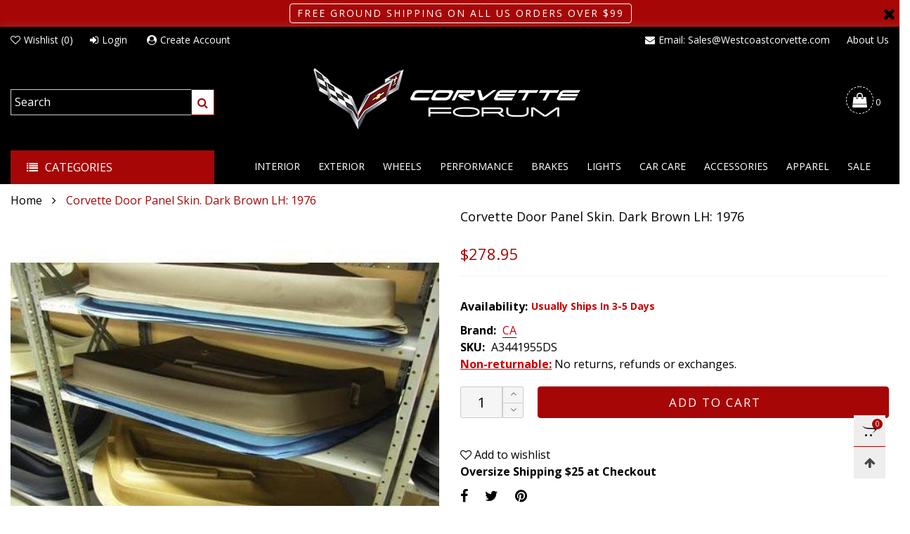

--- FILE ---
content_type: text/html; charset=utf-8
request_url: https://store.corvetteforum.com/products/corvette-door-panel-skin-dark-brown-lh-1976
body_size: 40450
content:
<!doctype html>
<!--[if IE 9]> <html class="ie9 no-js" lang="en"> <![endif]-->
<!--[if (gt IE 9)|!(IE)]><!--> <html class="no-js" lang="en"> <!--<![endif]-->
<head>
  <script>
    window.markerConfig = {
      destination: '6346d73d6125712b04dfc9f5', 
      source: 'snippet'
    };
  </script>
  
  <script>
  !function(e,r,a){if(!e.__Marker){e.__Marker={};var t=[],n={__cs:t};["show","hide","isVisible","capture","cancelCapture","unload","reload","isExtensionInstalled","setReporter","setCustomData","on","off"].forEach(function(e){n[e]=function(){var r=Array.prototype.slice.call(arguments);r.unshift(e),t.push(r)}}),e.Marker=n;var s=r.createElement("script");s.async=1,s.src="https://edge.marker.io/latest/shim.js";var i=r.getElementsByTagName("script")[0];i.parentNode.insertBefore(s,i)}}(window,document);
  </script><meta charset="utf-8">
  <meta http-equiv="X-UA-Compatible" content="IE=edge">
  <meta name="viewport" content="width=device-width,initial-scale=1">
  <meta name="theme-color" content="#a60606">
  <meta name="google-site-verification" content="vAuEsbEZRkoB1vq9xxjtaUxpRpoOP7y2rpj6axWi1xs" /><link rel="canonical" href="https://store.corvetteforum.com/products/corvette-door-panel-skin-dark-brown-lh-1976"><link rel="preconnect" href="https://fonts.googleapis.com">
  <link rel="preconnect" href="//cdn.shopify.com">
  <link rel="dns-prefetch" href="https://fonts.gstatic.com"><link rel="preload" as="image" href="//store.corvetteforum.com/cdn/shop/products/medium_369b6d26-30ef-4198-ac2c-ddfa7fa319ab_180x.jpg?v=1751505017" imagesrcset="//store.corvetteforum.com/cdn/shop/products/medium_369b6d26-30ef-4198-ac2c-ddfa7fa319ab_400x.jpg?v=1751505017 400w, //store.corvetteforum.com/cdn/shop/products/medium_369b6d26-30ef-4198-ac2c-ddfa7fa319ab_720x.jpg?v=1751505017 720w, //store.corvetteforum.com/cdn/shop/products/medium_369b6d26-30ef-4198-ac2c-ddfa7fa319ab_1080x.jpg?v=1751505017 1080w, //store.corvetteforum.com/cdn/shop/products/medium_369b6d26-30ef-4198-ac2c-ddfa7fa319ab_1512x.jpg?v=1751505017 1512w, //store.corvetteforum.com/cdn/shop/products/medium_369b6d26-30ef-4198-ac2c-ddfa7fa319ab_2376x.jpg?v=1751505017 2376w, //store.corvetteforum.com/cdn/shop/products/medium_369b6d26-30ef-4198-ac2c-ddfa7fa319ab_3024x.jpg?v=1751505017 3024w" imagesizes="100vw"><link rel="shortcut icon" href="//store.corvetteforum.com/cdn/shop/files/favicon_32x32.png?v=1665606684" type="image/png">
<title>Corvette Door Panel Skin. Dark Brown LH: 1976  On Sale |Corvette Forum</title><meta name="description" content="Corvette Door Corvette Door Panel Skin. Dark Brown LH: 1976 Door Panel Skin. Dark Brown LH. . Default Title"><!-- /snippets/social-meta-tags.liquid --><meta property="og:site_name" content="Corvette Forum">
<meta property="og:url" content="https://store.corvetteforum.com/products/corvette-door-panel-skin-dark-brown-lh-1976">
<meta property="og:title" content="Corvette Door Panel Skin. Dark Brown LH: 1976">
<meta property="og:type" content="product">
<meta property="og:description" content="Corvette Door Corvette Door Panel Skin. Dark Brown LH: 1976 Door Panel Skin. Dark Brown LH. . Default Title"><meta property="og:image" content="http://store.corvetteforum.com/cdn/shop/products/medium_369b6d26-30ef-4198-ac2c-ddfa7fa319ab.jpg?v=1751505017">
  <meta property="og:image:secure_url" content="https://store.corvetteforum.com/cdn/shop/products/medium_369b6d26-30ef-4198-ac2c-ddfa7fa319ab.jpg?v=1751505017">
  <meta property="og:image:width" content="500">
  <meta property="og:image:height" content="500"><meta property="og:price:amount" content="278.95">
  <meta property="og:price:currency" content="USD"><meta name="twitter:site" content="@#"><meta name="twitter:card" content="summary_large_image">
<meta name="twitter:title" content="Corvette Door Panel Skin. Dark Brown LH: 1976">
<meta name="twitter:description" content="Corvette Door Corvette Door Panel Skin. Dark Brown LH: 1976 Door Panel Skin. Dark Brown LH. . Default Title">
<style rel="stylesheet">.container{margin-right:auto;margin-left:auto;padding-left:15px;padding-right:15px}.container:before,.container:after{content:" ";display:table}.container:after{clear:both}@media (min-width: 768px){.container{width:760px}}@media (min-width: 992px){.container{width:980px}}@media (min-width: 1200px){.container{width:1180px}}.container-fluid{margin-right:auto;margin-left:auto;padding-left:15px;padding-right:15px}.container-fluid:before,.container-fluid:after{content:" ";display:table}.container-fluid:after{clear:both}.row{margin-left:-15px;margin-right:-15px}.row:before,.row:after{content:" ";display:table}.row:after{clear:both}.col-xs-1,.col-sm-1,.col-md-1,.col-lg-1,.col-xs-2,.col-sm-2,.col-md-2,.col-lg-2,.col-xs-3,.col-sm-3,.col-md-3,.col-lg-3,.col-xs-4,.col-sm-4,.col-md-4,.col-lg-4,.col-xs-5,.col-sm-5,.col-md-5,.col-lg-5,.col-xs-6,.col-sm-6,.col-md-6,.col-lg-6,.col-xs-7,.col-sm-7,.col-md-7,.col-lg-7,.col-xs-8,.col-sm-8,.col-md-8,.col-lg-8,.col-xs-9,.col-sm-9,.col-md-9,.col-lg-9,.col-xs-10,.col-sm-10,.col-md-10,.col-lg-10,.col-xs-11,.col-sm-11,.col-md-11,.col-lg-11,.col-xs-12,.col-sm-12,.col-md-12,.col-lg-12{position:relative;min-height:1px;padding-left:15px;padding-right:15px}.col-xs-1,.col-xs-2,.col-xs-3,.col-xs-4,.col-xs-5,.col-xs-6,.col-xs-7,.col-xs-8,.col-xs-9,.col-xs-10,.col-xs-11,.col-xs-12{float:left}.col-xs-1{width:8.33333%}.col-xs-2{width:16.66667%}.col-xs-3{width:25%}.col-xs-4{width:33.33333%}.col-xs-5{width:41.66667%}.col-xs-6{width:50%}.col-xs-7{width:58.33333%}.col-xs-8{width:66.66667%}.col-xs-9{width:75%}.col-xs-10{width:83.33333%}.col-xs-11{width:91.66667%}.col-xs-12{width:100%}.col-xs-pull-0{right:auto}.col-xs-pull-1{right:8.33333%}.col-xs-pull-2{right:16.66667%}.col-xs-pull-3{right:25%}.col-xs-pull-4{right:33.33333%}.col-xs-pull-5{right:41.66667%}.col-xs-pull-6{right:50%}.col-xs-pull-7{right:58.33333%}.col-xs-pull-8{right:66.66667%}.col-xs-pull-9{right:75%}.col-xs-pull-10{right:83.33333%}.col-xs-pull-11{right:91.66667%}.col-xs-pull-12{right:100%}.col-xs-push-0{left:auto}.col-xs-push-1{left:8.33333%}.col-xs-push-2{left:16.66667%}.col-xs-push-3{left:25%}.col-xs-push-4{left:33.33333%}.col-xs-push-5{left:41.66667%}.col-xs-push-6{left:50%}.col-xs-push-7{left:58.33333%}.col-xs-push-8{left:66.66667%}.col-xs-push-9{left:75%}.col-xs-push-10{left:83.33333%}.col-xs-push-11{left:91.66667%}.col-xs-push-12{left:100%}.col-xs-offset-0{margin-left:0%}.col-xs-offset-1{margin-left:8.33333%}.col-xs-offset-2{margin-left:16.66667%}.col-xs-offset-3{margin-left:25%}.col-xs-offset-4{margin-left:33.33333%}.col-xs-offset-5{margin-left:41.66667%}.col-xs-offset-6{margin-left:50%}.col-xs-offset-7{margin-left:58.33333%}.col-xs-offset-8{margin-left:66.66667%}.col-xs-offset-9{margin-left:75%}.col-xs-offset-10{margin-left:83.33333%}.col-xs-offset-11{margin-left:91.66667%}.col-xs-offset-12{margin-left:100%}@media (min-width: 768px){.col-sm-1,.col-sm-2,.col-sm-3,.col-sm-4,.col-sm-5,.col-sm-6,.col-sm-7,.col-sm-8,.col-sm-9,.col-sm-10,.col-sm-11,.col-sm-12{float:left}.col-sm-1{width:8.33333%}.col-sm-2{width:16.66667%}.col-sm-3{width:25%}.col-sm-4{width:33.33333%}.col-sm-5{width:41.66667%}.col-sm-6{width:50%}.col-sm-7{width:58.33333%}.col-sm-8{width:66.66667%}.col-sm-9{width:75%}.col-sm-10{width:83.33333%}.col-sm-11{width:91.66667%}.col-sm-12{width:100%}.col-sm-pull-0{right:auto}.col-sm-pull-1{right:8.33333%}.col-sm-pull-2{right:16.66667%}.col-sm-pull-3{right:25%}.col-sm-pull-4{right:33.33333%}.col-sm-pull-5{right:41.66667%}.col-sm-pull-6{right:50%}.col-sm-pull-7{right:58.33333%}.col-sm-pull-8{right:66.66667%}.col-sm-pull-9{right:75%}.col-sm-pull-10{right:83.33333%}.col-sm-pull-11{right:91.66667%}.col-sm-pull-12{right:100%}.col-sm-push-0{left:auto}.col-sm-push-1{left:8.33333%}.col-sm-push-2{left:16.66667%}.col-sm-push-3{left:25%}.col-sm-push-4{left:33.33333%}.col-sm-push-5{left:41.66667%}.col-sm-push-6{left:50%}.col-sm-push-7{left:58.33333%}.col-sm-push-8{left:66.66667%}.col-sm-push-9{left:75%}.col-sm-push-10{left:83.33333%}.col-sm-push-11{left:91.66667%}.col-sm-push-12{left:100%}.col-sm-offset-0{margin-left:0%}.col-sm-offset-1{margin-left:8.33333%}.col-sm-offset-2{margin-left:16.66667%}.col-sm-offset-3{margin-left:25%}.col-sm-offset-4{margin-left:33.33333%}.col-sm-offset-5{margin-left:41.66667%}.col-sm-offset-6{margin-left:50%}.col-sm-offset-7{margin-left:58.33333%}.col-sm-offset-8{margin-left:66.66667%}.col-sm-offset-9{margin-left:75%}.col-sm-offset-10{margin-left:83.33333%}.col-sm-offset-11{margin-left:91.66667%}.col-sm-offset-12{margin-left:100%}}@media (min-width: 992px){.col-md-1,.col-md-2,.col-md-3,.col-md-4,.col-md-5,.col-md-6,.col-md-7,.col-md-8,.col-md-9,.col-md-10,.col-md-11,.col-md-12{float:left}.col-md-1{width:8.33333%}.col-md-2{width:16.66667%}.col-md-3{width:25%}.col-md-4{width:33.33333%}.col-md-5{width:41.66667%}.col-md-6{width:50%}.col-md-7{width:58.33333%}.col-md-8{width:66.66667%}.col-md-9{width:75%}.col-md-10{width:83.33333%}.col-md-11{width:91.66667%}.col-md-12{width:100%}.col-md-pull-0{right:auto}.col-md-pull-1{right:8.33333%}.col-md-pull-2{right:16.66667%}.col-md-pull-3{right:25%}.col-md-pull-4{right:33.33333%}.col-md-pull-5{right:41.66667%}.col-md-pull-6{right:50%}.col-md-pull-7{right:58.33333%}.col-md-pull-8{right:66.66667%}.col-md-pull-9{right:75%}.col-md-pull-10{right:83.33333%}.col-md-pull-11{right:91.66667%}.col-md-pull-12{right:100%}.col-md-push-0{left:auto}.col-md-push-1{left:8.33333%}.col-md-push-2{left:16.66667%}.col-md-push-3{left:25%}.col-md-push-4{left:33.33333%}.col-md-push-5{left:41.66667%}.col-md-push-6{left:50%}.col-md-push-7{left:58.33333%}.col-md-push-8{left:66.66667%}.col-md-push-9{left:75%}.col-md-push-10{left:83.33333%}.col-md-push-11{left:91.66667%}.col-md-push-12{left:100%}.col-md-offset-0{margin-left:0%}.col-md-offset-1{margin-left:8.33333%}.col-md-offset-2{margin-left:16.66667%}.col-md-offset-3{margin-left:25%}.col-md-offset-4{margin-left:33.33333%}.col-md-offset-5{margin-left:41.66667%}.col-md-offset-6{margin-left:50%}.col-md-offset-7{margin-left:58.33333%}.col-md-offset-8{margin-left:66.66667%}.col-md-offset-9{margin-left:75%}.col-md-offset-10{margin-left:83.33333%}.col-md-offset-11{margin-left:91.66667%}.col-md-offset-12{margin-left:100%}}@media (min-width: 1200px){.col-lg-1,.col-lg-2,.col-lg-3,.col-lg-4,.col-lg-5,.col-lg-6,.col-lg-7,.col-lg-8,.col-lg-9,.col-lg-10,.col-lg-11,.col-lg-12{float:left}.col-lg-1{width:8.33333%}.col-lg-2{width:16.66667%}.col-lg-3{width:25%}.col-lg-4{width:33.33333%}.col-lg-5{width:41.66667%}.col-lg-6{width:50%}.col-lg-7{width:58.33333%}.col-lg-8{width:66.66667%}.col-lg-9{width:75%}.col-lg-10{width:83.33333%}.col-lg-11{width:91.66667%}.col-lg-12{width:100%}.col-lg-pull-0{right:auto}.col-lg-pull-1{right:8.33333%}.col-lg-pull-2{right:16.66667%}.col-lg-pull-3{right:25%}.col-lg-pull-4{right:33.33333%}.col-lg-pull-5{right:41.66667%}.col-lg-pull-6{right:50%}.col-lg-pull-7{right:58.33333%}.col-lg-pull-8{right:66.66667%}.col-lg-pull-9{right:75%}.col-lg-pull-10{right:83.33333%}.col-lg-pull-11{right:91.66667%}.col-lg-pull-12{right:100%}.col-lg-push-0{left:auto}.col-lg-push-1{left:8.33333%}.col-lg-push-2{left:16.66667%}.col-lg-push-3{left:25%}.col-lg-push-4{left:33.33333%}.col-lg-push-5{left:41.66667%}.col-lg-push-6{left:50%}.col-lg-push-7{left:58.33333%}.col-lg-push-8{left:66.66667%}.col-lg-push-9{left:75%}.col-lg-push-10{left:83.33333%}.col-lg-push-11{left:91.66667%}.col-lg-push-12{left:100%}.col-lg-offset-0{margin-left:0%}.col-lg-offset-1{margin-left:8.33333%}.col-lg-offset-2{margin-left:16.66667%}.col-lg-offset-3{margin-left:25%}.col-lg-offset-4{margin-left:33.33333%}.col-lg-offset-5{margin-left:41.66667%}.col-lg-offset-6{margin-left:50%}.col-lg-offset-7{margin-left:58.33333%}.col-lg-offset-8{margin-left:66.66667%}.col-lg-offset-9{margin-left:75%}.col-lg-offset-10{margin-left:83.33333%}.col-lg-offset-11{margin-left:91.66667%}.col-lg-offset-12{margin-left:100%}}.clearfix:before,.clearfix:after{content:" ";display:table}.clearfix:after{clear:both}.center-block{display:block;margin-left:auto;margin-right:auto}.pull-right{float:right !important}.pull-left{float:left !important}.hide{display:none !important}.show{display:block !important}.invisible{visibility:hidden}.text-hide{font:0/0 a;color:transparent;text-shadow:none;background-color:transparent;border:0}.hidden{display:none !important}.affix{position:fixed}@-ms-viewport{width:device-width}.visible-xs{display:none !important}.visible-sm{display:none !important}.visible-md{display:none !important}.visible-lg{display:none !important}.visible-xs-block,.visible-xs-inline,.visible-xs-inline-block,.visible-sm-block,.visible-sm-inline,.visible-sm-inline-block,.visible-md-block,.visible-md-inline,.visible-md-inline-block,.visible-lg-block,.visible-lg-inline,.visible-lg-inline-block{display:none !important}@media (max-width: 767px){.visible-xs{display:block !important}table.visible-xs{display:table !important}tr.visible-xs{display:table-row !important}th.visible-xs,td.visible-xs{display:table-cell !important}}@media (max-width: 767px){.visible-xs-block{display:block !important}}@media (max-width: 767px){.visible-xs-inline{display:inline !important}}@media (max-width: 767px){.visible-xs-inline-block{display:inline-block !important}}@media (min-width: 768px) and (max-width: 991px){.visible-sm{display:block !important}table.visible-sm{display:table !important}tr.visible-sm{display:table-row !important}th.visible-sm,td.visible-sm{display:table-cell !important}}@media (min-width: 768px) and (max-width: 991px){.visible-sm-block{display:block !important}}@media (min-width: 768px) and (max-width: 991px){.visible-sm-inline{display:inline !important}}@media (min-width: 768px) and (max-width: 991px){.visible-sm-inline-block{display:inline-block !important}}@media (min-width: 992px) and (max-width: 1199px){.visible-md{display:block !important}table.visible-md{display:table !important}tr.visible-md{display:table-row !important}th.visible-md,td.visible-md{display:table-cell !important}}@media (min-width: 992px) and (max-width: 1199px){.visible-md-block{display:block !important}}@media (min-width: 992px) and (max-width: 1199px){.visible-md-inline{display:inline !important}}@media (min-width: 992px) and (max-width: 1199px){.visible-md-inline-block{display:inline-block !important}}@media (min-width: 1200px){.visible-lg{display:block !important}table.visible-lg{display:table !important}tr.visible-lg{display:table-row !important}th.visible-lg,td.visible-lg{display:table-cell !important}}@media (min-width: 1200px){.visible-lg-block{display:block !important}}@media (min-width: 1200px){.visible-lg-inline{display:inline !important}}@media (min-width: 1200px){.visible-lg-inline-block{display:inline-block !important}}@media (max-width: 767px){.hidden-xs{display:none !important}}@media (min-width: 768px) and (max-width: 991px){.hidden-sm{display:none !important}}@media (min-width: 992px) and (max-width: 1199px){.hidden-md{display:none !important}}@media (min-width: 1200px){.hidden-lg{display:none !important}}.visible-print{display:none !important}@media print{.visible-print{display:block !important}table.visible-print{display:table !important}tr.visible-print{display:table-row !important}th.visible-print,td.visible-print{display:table-cell !important}}.visible-print-block{display:none !important}@media print{.visible-print-block{display:block !important}}.visible-print-inline{display:none !important}@media print{.visible-print-inline{display:inline !important}}.visible-print-inline-block{display:none !important}@media print{.visible-print-inline-block{display:inline-block !important}}@media print{.hidden-print{display:none !important}}*{-webkit-box-sizing:border-box;box-sizing:border-box}*:before,*:after{-webkit-box-sizing:border-box;box-sizing:border-box}html{-ms-text-size-adjust:100%;-webkit-text-size-adjust:100%;-webkit-tap-highlight-color:rgba(0,0,0,0)}body{font-family:'Open Sans', sans-serif;font-size:16px;font-weight:300;background:#ffffff;color:#000000;margin:0;line-height:1.55em;font-smooth:always;font-smoothing:antialiased;-moz-font-smoothing:antialiased;-webkit-font-smoothing:antialiased}.row:before,.row:after{display:block}article,aside,details,figcaption,figure,footer,header,hgroup,main,menu,nav,section,summary{display:block}blockquote{border-left:5px solid rgba(0, 0, 0, 0.05) }a{color:#000000;text-decoration:none;background-color:transparent}img{border:0;vertical-align:middle}input,textarea{background:rgba(0, 0, 0, 0.05);border:1px solid rgba(0, 0, 0, 0.05) }.alternative{color:;font-size:15px;font-weight:400}hr{margin-top:20px;margin-bottom:20px;border:0;border-top:1px solid rgba(0, 0, 0, 0.5) }select{-webkit-appearance:none;-moz-appearance:none;appearance:none}select,input{border-radius:0}select:focus,select:active,input:focus,input:active{outline:none}ul>li{list-style:none}.db{display:block}i{font-size:100%}p{margin:0 0 10px}.text-uppercase{text-transform:uppercase}.dib{display:inline-block}.por{position:relative}.text-left{text-align:left }.text-right{text-align:right }.text-center{text-align:center}.w100{width:100%}.h100{height:100%}.hide-in-loading{display:none}.grid__item.banner-item{margin-bottom:0}.list--inline{padding:0;margin:0}.list--inline li{display:inline-block;margin-bottom:0;vertical-align:middle}.center-abs{left:0;right:0;margin-left:auto;margin-right:auto}h1,h2,h3,h4,h5,h6,.h1,.h2,.h3,.h4,.h5,.h6{line-height:1.3em;font-weight:500;color:inherit}.h1,h1{font-size:36px}.h2,h2{font-size:30px}.h3,h3{font-size:24px}.h4,h4{font-size:18px}.h5,h5{font-size:14px}.h6,h6{font-size:12px}.page-title{padding-bottom:20px;margin-top:0}@media (min-width: 1425px){.container-fluid{padding-left:30px;padding-right:30px}.container{width:1300px}}@media (min-width: 1920px){.container-fluid{padding-left:115px;padding-right:115px}.container{width:1440px}}@media (min-width: 2300px){.container{width:1920px}}.lazyloading.op1{opacity:1;filter:alpha(opacity=100);-ms-filter:"progid:DXImageTransform.Microsoft.Alpha(Opacity=$v2)"}@media (max-width: 767px){.fs-mb{font-size:13px}}@media (min-width: 992px){.footer__linklist--bottom li{display:inline-block}.pos-sticky{position:sticky;position:-webkit-sticky;top:30px}.pos-sticky--menu{top:93px}}.show-in-sticky{display:none}@media (max-width: 767px){.mobile-text-left{text-align:left }.mobile-text-center{text-align:center}.mobile-text-right{text-align:right }}@media (max-width: 991px){.tbs-text-left{text-align:left }.tbs-text-center{text-align:center}.tbs-text-right{text-align:right }}.collection-grid-item{padding-bottom:100%}.collection-grid-item__overlay{background-size:cover;background-repeat:no-repeat;background-position:center top}.collection-grid-item__link{position:absolute !important;top:0;left:0;bottom:0;right:0;overflow:hidden}.box{background-color:#f7f7f7}.collection-grid-item__title{margin-top:15px;margin-bottom:15px}.collection-grid-item__title-wrapper{position:absolute;bottom:0}.h-auto{height:auto}.of-hidden{overflow:hidden}.checkbox-one-line__label{padding-left:2em}.checkbox-one-line__label:before{ left:0}.loading{display:block;position:relative;overflow:hidden;background:rgba(0, 0, 0, 0.05) }.free-shipping-text{margin-left:5px}.article__title:after{ left:0}.select:after{ right:5px}.select--option:after{ right:10px}.col-xs-20{width:20%}@media (min-width: 768px){.col-sm-20{width:20%}}@media (min-width: 992px){.col-md-20{width:20%}}@media (min-width: 1200px){.col-lg-20{width:20%}}.grid{display:-ms-flex;display:-webkit-box;display:-ms-flexbox;display:flex;-webkit-box-orient:horizontal;-webkit-box-direction:normal;-ms-flex-flow:row wrap;flex-flow:row wrap;margin:-10px;width:calc(100% + 10px*2);-ms-flex-wrap:wrap;flex-wrap:wrap}@media (min-width: 768px){.grid{width:calc(100% + 15px*2);margin:-15px}}.grid--wide{margin-left:0 !important;margin-right:0 !important;width:100%}.grid__item{outline:none;padding:10px}@media (min-width: 768px){.grid__item{padding:15px}}@media (min-width: 768px){.grid__item--big{display:-ms-flex;display:-webkit-box;display:-ms-flexbox;display:flex;-webkit-box-orient:horizontal;-webkit-box-direction:normal;-ms-flex-flow:row wrap;flex-flow:row wrap}.grid__item--big .item__top{-webkit-box-flex:1;-ms-flex-positive:1;flex-grow:1}}.grid--small .grid__item{width:20%}.grid--medium .grid__item{width:25%}.grid--large .grid__item{width:33.33%}.grid--very-large .grid__item{width:50%}.grid--full .grid__item{width:100%}@media (max-width: 767px){[class*="grid--"] .grid__item{width:50%}.grid--full .grid__item,.grid--full-mobile .grid__item{width:100%}.use-touch-mobile .grid__item{width:60%;min-width:60%}.use-touch-mobile.grid--full .grid__item,.use-touch-mobile.grid--very-large .grid__item{width:75%;min-width:75%}}.item__name{display:block}@media (max-width: 767px){.item__name{white-space:normal}}@media (max-width: 1199px){.item__actions{position:static;margin-top:7px}}.product-price{display:block}.no-gutter{padding-left:0 !important;padding-right:0 !important}.no-gutter--left{padding-left:0 !important}.no-gutter--right{padding-right:0 !important}.gutter-bottom{padding-bottom:20px}.gutter-top{padding-top:20px}.gutter-ele-bottom{padding-bottom:10px}.gutter-ele-top{padding-top:10px}.gutter-ele-small-bottom{padding-bottom:5px}.gutter-ele-small-top{padding-top:5px}.distance-top-ele{margin-top:10px}.distance-bottom-ele{margin-bottom:10px}.big-gutter-top{padding-top:50px}.big-gutter-bottom{padding-bottom:50px}.margin0{margin:0 !important}@media (max-width: 767px){.big-gutter-top{padding-top:25px}.big-gutter-bottom{padding-bottom:25px}}.position-static{position:static}.no-gutter-top{padding-top:0 !important}@media (min-width: 768px){.no-gutter-left-tb{padding-left:0}.no-gutter-right-tb{padding-right:0}.gutter-ele-top-tb{padding-top:10px}.gutter-ele-bottom-tb{padding-bottom:10px}}@media (max-width: 991px){.gutter-ele-top-tbs{padding-top:10px}.gutter-ele-bottom-tbs{padding-bottom:10px}}@media (max-width: 767px){.no-gutter-left-mb{padding-left:0}.no-gutter-right-mb{padding-right:0}.gutter-ele-top-mb{padding-top:10px}.gutter-ele-bottom-mb{padding-bottom:10px}}.field--select label{display:inline-block;margin-bottom:3px;font-size:12px;opacity:.7;filter:alpha(opacity=70);-ms-filter:"progid:DXImageTransform.Microsoft.Alpha(Opacity=$v2)"}.field label{position:relative;color:#000000 }.field input,.field textarea{border:solid 1px #a7a1a1;border-radius:0;outline:0}.field--float-label{position:relative}.field--float-label label{-webkit-transform:translateY(30px);transform:translateY(30px);margin:0;padding-left:10px;-webkit-transition-duration:.2s;transition-duration:.2s;-webkit-transition-timing-function:cubic-bezier(0.4, 0, 0.2, 1);transition-timing-function:cubic-bezier(0.4, 0, 0.2, 1);display:block;font-size:15px;z-index:1;font-weight:300;text-align:left }.field--float-label input{-webkit-box-shadow:none;box-shadow:none;padding:0 10px;position:relative;padding-bottom:0;height:37px;line-height:37px;-webkit-transition:ease all 0.5s;transition:ease all 0.5s}.field--float-label.active label{-webkit-transform:translateY(0);transform:translateY(0);font-size:12px;opacity:.7;filter:alpha(opacity=70);-ms-filter:"progid:DXImageTransform.Microsoft.Alpha(Opacity=$v2)"}.field--float-label.focus input{border-color:#a60606 }.nav-tabs{-ms-flex-flow:nowrap !important;flex-flow:nowrap !important;-moz-justify-content:flex-start;-ms-justify-content:flex-start;-webkit-box-pack:start;-ms-flex-pack:start;justify-content:flex-start;border-bottom:none !important;overflow-x:auto;overflow-y:hidden;white-space:nowrap;-webkit-box-shadow:none;box-shadow:none;max-width:100%;margin-bottom:20px !important;-webkit-overflow-scrolling:touch;-moz-overflow-scrolling:touch;-ms-overflow-scrolling:touch;-webkit-overflow-scrolling:touch}@media (max-width: 1199px){.nav-tabs{-moz-justify-content:flex-start;-ms-justify-content:flex-start;-webkit-box-pack:start;-ms-flex-pack:start;justify-content:flex-start}}@media (min-width: 768px){.nav-tabs{margin-left:-15px;margin-right:-15px;margin-bottom:50px !important}}.nav-tab-item:after{content:"";position:absolute;top:0;right:0;width:1px;height:60%;border-left:2px solid #ddd;bottom:0;margin:auto 0;z-index:1}.nav-tab-item:last-child:after{display:none}.nav-tab-item.active>a,.nav-tab-item:hover>a,.nav-tab-item:focus>a{color:#a60606;background:none !important}.nav-tab-item>a{font-size:15px;color:#999;padding:0 25px !important}@media (min-width: 768px){.nav-tab-item{padding:0 15px}.nav-tab-item.active>a,.nav-tab-item:hover>a,.nav-tab-item:focus>a{color:#ffffff;background-color:#a60606 !important}.nav-tab-item:after{display:none}.nav-tab-item a{padding:9px 32px !important;font-size:15px;color:#222222;border:1px solid #ddd !important;border-radius:19px;background-color:rgba(0,0,0,0) }}.tab-content>.tab-pane{display:none}.tab-content>.active{display:block}.effect-hover{position:relative}.effect-hover__content{position:absolute;z-index:1}.effect-hover__content--top-right{top:15px;right:15px;left:auto}@media (min-width: 1200px){.effect-hover__content{-webkit-transition:ease all 0.5s;transition:ease all 0.5s;visibility:hidden;opacity:0;filter:alpha(opacity=0);-ms-filter:"progid:DXImageTransform.Microsoft.Alpha(Opacity=$v2)"}}.button{-ms-flex-align:center;-moz-align-items:center;-ms-align-items:center;-o-align-items:center;-webkit-box-align:center;align-items:center;-moz-justify-content:center;-ms-justify-content:center;-webkit-box-pack:center;-ms-flex-pack:center;justify-content:center;font-size:14px;padding:7px 17px;border-width:2px;font-weight:400;letter-spacing:2px;-webkit-transition:ease all 0.5s;transition:ease all 0.5s;text-align:center;text-transform:uppercase;border-radius:0}.button i{padding-right:5px}.button--wide{padding:10px 30px}.button--rad{border-radius:4px}.button--icon i{padding:0 !important}a.button:not(.flex){display:inline-block;text-decoration:none !important}.add-cart-btn .loading-ajax,.button--more .loading-ajax{margin-right:5px}.button--oneline{white-space:nowrap;overflow:hidden;max-width:100%}button,input,optgroup,select,textarea{color:inherit;font:inherit;margin:0}button{overflow:visible}button,select{text-transform:none}@media (max-width: 767px){.use-touch-mobile{display:-ms-flex;display:-webkit-box;display:-ms-flexbox;display:flex;-webkit-box-orient:horizontal;-webkit-box-direction:normal;-ms-flex-flow:row wrap;flex-flow:row wrap;-ms-flex-flow:row nowrap !important;flex-flow:row nowrap !important;white-space:nowrap;-webkit-overflow-scrolling:touch;-moz-overflow-scrolling:touch;-ms-overflow-scrolling:touch;-webkit-overflow-scrolling:touch;scroll-behavior:smooth;-webkit-scroll-behavior:smooth;overflow-x:auto;-webkit-backface-visibility:hidden;backface-visibility:hidden;-webkit-transform:translateZ(0);overflow-y:hidden}.use-touch-mobile::-webkit-scrollbar{display:none}}@media (min-width: 768px){.ov-slider-tb{display:none}.use-slider:not(.slick-initialized){overflow:hidden}}@media (max-width: 767px){.ov-slider-mb{display:none}}.header__wrap{-ms-flex-align:stretch;-moz-align-items:stretch;-ms-align-items:stretch;-o-align-items:stretch;-webkit-box-align:stretch;align-items:stretch}.header__links--flex{-ms-flex-align:center;-moz-align-items:center;-ms-align-items:center;-o-align-items:center;-webkit-box-align:center;align-items:center;-moz-justify-content:flex-end;-ms-justify-content:flex-end;-webkit-box-pack:end;-ms-flex-pack:end;justify-content:flex-end}@media (max-width: 991px){.header__links{-moz-justify-content:flex-start;-ms-justify-content:flex-start;-webkit-box-pack:start;-ms-flex-pack:start;justify-content:flex-start;margin:-12px}}.header__link{padding:0 9px}@media (min-width: 365px){.header__link{padding:0 12px}}@media (max-width: 991px){.header__link{color:#222;font-size:18px}}.mobile-nav-bar{font-size:18px;color:#222 }.mobile-nav{padding:15px}@media (max-width: 991px){.cart-number{position:absolute;top:-7px;right:0;padding:3px;border-radius:50%;background-color:#a60606;width:20px;height:20px;vertical-align:middle;font-size:13px;color:#ffffff !important}}@media (min-width: 992px){.header__cart-trigger-desktop .cart-number{padding-left:3px}}.nav__item__label{display:inline-block;*display:inline;zoom:1;position:absolute;top:-15px;vertical-align:top;right:0;text-transform:capitalize;font-size:10px;white-space:nowrap;padding:3px 7px;line-height:11px;border-radius:10px}.link-list__item__link{position:relative}.section__title{font-size:18px;color:#000;line-height:1.2;font-weight:500}@media (max-width: 767px){.section__title{font-size:18px;text-align:center}}.section__title__text{display:inline-block}.section__sub-title{font-size:12px;color:#696969 }@media (max-width: 767px){.section__sub-title{font-size:12px}}.section__heading{padding-bottom:60px}@media (max-width: 767px){.section__heading{padding-bottom:45px}}.section__heading--with-sub{padding-bottom:30px}@media (min-width: 768px){.section__heading--with-sub{padding-bottom:45px}}.section__title__highline{color:#a60606 }.section__heading--tabs-inline .nav-tabs{margin-bottom:0 !important}@media (max-width: 991px){.section__heading--tabs-inline .section__title{width:100%}.section__heading--tabs-inline .nav-tabs{padding-top:60px;margin-bottom:-10px !important}.section__heading--tabs-inline .nav-tabs--with-sub{padding-top:45px;margin-bottom:5px !important}}@media (max-width: 767px){.section__heading--tabs-inline .nav-tabs{padding-top:45px;margin-bottom:-25px !important}.section__heading--tabs-inline .nav-tabs--with-sub{padding-top:30px;margin-bottom:-10px !important}}@media (min-width: 992px){.section__heading--tabs-inline{-webkit-box-pack:justify;-ms-flex-pack:justify;justify-content:space-between}}.item__name{font-size:16px;color:#000;line-height:1.55em;font-weight:100}@media (max-width: 767px){.item__info{white-space:normal}}.pg__option{color:#000 }.product-price__sold-out,.product-price__sale{padding-left:7px;padding-right:7px}.product-price__price{color:#a60606;font-size:18px;font-weight:500;vertical-align:middle}s.product-price__price{color:#929292;font-size:18px;font-weight:300}.product-price__unit{color:#a60606 }.product-price__unit__separator{padding:0 1px}.product-price__unit__base{font-size:0.8em}.product-price__starting{vertical-align:sub}.item__vendor{margin-top:10px}@media (max-width: 767px){.item__vendor{display:none}}.pg__main-alt-image{position:absolute;top:0;left:0;width:100%;height:100%;opacity:0;filter:alpha(opacity=0);-ms-filter:"progid:DXImageTransform.Microsoft.Alpha(Opacity=$v2)";-webkit-transition:ease all 0.5s;transition:ease all 0.5s}@media (max-width: 1200px){.item__actions--grid-mode{padding-top:15px;position:static}}.pg__option__values{line-height:1}.pg__option__values--swatch{margin-left:-7px;margin-right:-7px}.pg__option__label{font-weight:600;min-width:80px;padding-right:5px;text-transform:uppercase}.pg__option__label--grid{width:100%;text-align:center}.pg__option__value{border:1px solid #ccc;padding:0 20px 0 10px;display:inline-block;background:transparent;width:100%;white-space:nowrap;text-overflow:ellipsis;padding-bottom:5px}.swatch__item{width:auto;min-width:30px;height:30px;line-height:30px;margin:1px 7px;padding:0 5px;border:1px solid #ccc;display:inline-block;white-space:nowrap;overflow:hidden}.swatch__item.disabled{opacity:.3;filter:alpha(opacity=30);-ms-filter:"progid:DXImageTransform.Microsoft.Alpha(Opacity=$v2)";pointer-events:none}.swatch__item.selected,.swatch__item:hover,.swatch__item:focus{border:1px solid #333;text-decoration:none;outline:none}.swatch__item--color{width:30px;background-size:cover;border:1px solid #ccc;position:relative;padding:0;border-radius:50%}.swatch__item--color:after{position:absolute;top:0;right:0;bottom:0;left:0;content:'';font-family:'FontAwesome'}.swatch__item--color:hover,.swatch__item--color:focus,.swatch__item--color.selected{background-size:cover}.swatch__item--color:hover:after,.swatch__item--color:focus:after,.swatch__item--color.selected:after{content:'\f00c'}a.swatch__item--soldout{opacity:0.5 !important;filter:alpha(opacity=50 !important);-ms-filter:"progid:DXImageTransform.Microsoft.Alpha(Opacity=$v2)";position:relative}a.swatch__item--soldout:before{content:'';position:absolute;width:100%;height:100%;top:0;left:0;background:linear-gradient(to top left, rgba(0, 0, 0, 0) 0%, rgba(0, 0, 0, 0) calc(50% - 0.8px), rgba(0, 0, 0, 0.5) 50%, rgba(0, 0, 0, 0) calc(50% + 0.8px), rgba(0, 0, 0, 0) 100%),linear-gradient(to top right, rgba(0, 0, 0, 0) 0%, rgba(0, 0, 0, 0) calc(50% - 0.8px), rgba(0, 0, 0, 0.5) 50%, rgba(0, 0, 0, 0) calc(50% + 0.8px), rgba(0, 0, 0, 0) 100%) !important;border-radius:0}a.swatch__item--soldout:after{display:none}@supports (-ms-ime-align: auto){a.swatch__item--soldout{text-decoration:line-through}a.swatch__item--soldout:before{content:'';background:none !important}}.qty-box{position:relative;width:60px;height:40px;margin-right:40px}@media (min-width: 768px){.qty-box{margin-right:50px}}.qty-box--single{height:45px}@media (max-width: 767px){.qty-box--single:not(.qty-box--sticky){width:100%;margin-bottom:15px;margin-right:30px}}.qty-box__ctrl{position:absolute;background:#f5f5f5;border:1px solid #ccc;height:100%;width:30px;padding:2px;left:100%;width:30px;height:50%;font-size:14px;color:rgba(0, 0, 0, 0.5) }.qty-box__ctrl--descrease{bottom:0;border-bottom-right-radius:3px}.qty-box__ctrl--increase{top:0;border-top-right-radius:3px;border-bottom:none}.qty-box__input{border:1px solid #ccc;background:#f5f5f5;border-top-left-radius:3px;border-bottom-left-radius:3px}.slick-slider{position:relative;display:block;-webkit-box-sizing:border-box;box-sizing:border-box;-webkit-touch-callout:none;-webkit-user-select:none;-moz-user-select:none;-ms-user-select:none;user-select:none;-ms-touch-action:pan-y;touch-action:pan-y;-webkit-tap-highlight-color:transparent}.slick-list{position:relative;overflow:hidden;display:block;margin:0;padding:0;width:100%}.slick-list:focus{outline:none}.slick-list.dragging{cursor:pointer}.slick-slider .slick-track,.slick-slider .slick-list{-webkit-transform:translate3d(0, 0, 0);transform:translate3d(0, 0, 0)}.slick-slide{float:left;min-height:1px;display:none}[dir="rtl"] .slick-slide{float:right}.slick-slide img{display:block;width:100%}.slick-slide.slick-loading img{display:none}.slick-slide.dragging img{pointer-events:none}.slick-initialized .slick-slide{display:block}.slick-loading .slick-slide{visibility:hidden}.slick-vertical .slick-slide{display:block;height:auto;border:1px solid transparent}.slick-arrow span:before{visibility:hidden}.f-right{float:right}@media (max-width: 767px){.f-right{float:none}}.f-left{float:left}.flex{display:-ms-flex;display:-webkit-box;display:-ms-flexbox;display:flex;-webkit-box-orient:horizontal;-webkit-box-direction:normal;-ms-flex-flow:row wrap;flex-flow:row wrap}.flex-wrap{-ms-flex-wrap:wrap;flex-wrap:wrap}.flex-align-hoz{-moz-justify-content:center;-ms-justify-content:center;-webkit-box-pack:center;-ms-flex-pack:center;justify-content:center}.flex-align-ver{-ms-flex-align:center;-moz-align-items:center;-ms-align-items:center;-o-align-items:center;-webkit-box-align:center;align-items:center}.flex-align-space-between{-moz-justify-content:space-between;-ms-justify-content:space-between;-webkit-box-pack:justify;-ms-flex-pack:justify;justify-content:space-between}.clearfix{clear:both}.lh1{line-height:1}.ver-sub{vertical-align:baseline}.banner-item__text{height:-webkit-fit-content;height:-moz-fit-content;height:fit-content}.button--banner{height:auto}.rb__products-title{padding-bottom:30px}.rb__products-title__text{font-size:45px;line-height:45px;font-weight:500}.rb__products-subtitle{padding-top:0;margin-top:calc(-12px - 5px);font-size:20px;letter-spacing:3px}@media (min-width: 992px){.text-effect{opacity:0}}.bt-dropdown__content{visibility:hidden;opacity:0;filter:alpha(opacity=0);-ms-filter:"progid:DXImageTransform.Microsoft.Alpha(Opacity=$v2)";display:none}.bt-dropdown__trigger--arrow{ right:10px}input[type="search"]{-webkit-appearance:none !important}.search__input{height:35px;line-height:35px;padding:0 5px;margin:0;border:1px solid #ccc;border-radius:0;-webkit-box-shadow:none;box-shadow:none;background:none}.search__submit{height:calc(35px + 2px);line-height:calc(35px + 2px);width:calc(35px + 4px);padding:0;margin:0;vertical-align:top;background:none;border:1px solid #ccc;border-left:none}.search-suggest__info{padding-left:10px}.pg__lbs{position:absolute;top:0;left:0}.lb-item{margin-bottom:5px;padding:5px 7px;font-size:13px;line-height:15px;font-weight:bold;border-radius:3px}.pg__countdown{position:absolute;font-weight:500;background:rgba(255, 255, 255, 0.7);bottom:0;left:0}.rte{font-size:22px;line-height:1.6em}.rte img,.rte iframe{max-width:100%}.rte li{list-style:inherit}.rte a{text-decoration:underline}.rte p{margin:0 0 10px}.img-container{display:block;clear:both;position:relative;min-height:1px;width:100%;overflow:hidden}.img-abs{margin:0 auto;position:absolute;top:0}.img-responsive{display:block;max-width:100%;height:auto}.link-list{margin:-8px 0}.link-list__item{padding-top:8px;padding-bottom:8px}.link-list__item.level1,.link-list__item.level2{margin-right:30px}.link-list__item__dropdown--nav{opacity:0;filter:alpha(opacity=0);-ms-filter:"progid:DXImageTransform.Microsoft.Alpha(Opacity=$v2)";visibility:hidden;pointer-events:none}.link-list__item__link>i{margin-right:5px}.link-list__item__dropdown{ left:100%}@media (max-width: 991px){.csi__list{margin:0 -15px}.csi__code{padding:0 15px;position:relative}.csi__code:after{content:'';width:1px;height:100%;position:absolute;top:0;right:0;background:#000000 }.csi__code--last:after{display:none}}
.breadcrumbs__slash{padding:0 7px}@media (min-width: 768px){.breadcrumbs__slash{padding:0 10px}}.breadcrumbs__list{white-space:nowrap;text-overflow:ellipsis;max-width:100%;overflow:hidden}.breadcrumbs__border-dot{white-space:nowrap;text-overflow:ellipsis;max-width:100%;overflow:hidden}@media (min-width: 992px){.breadcrumbs__border-dot{padding:20px;border:1px dashed #ddd;margin-top:-30px;background:#ffffff }.breadcrumbs__name--inside-image{color:#ffffff !important}}@media (max-width: 991px){.breadcrumbs__inner{padding:0 !important}.breadcrumbs__border-dot:not(.breadcrumbs__rtl){float:left !important}}.breadcrumbs li{vertical-align:unset}.breadcrumbs li:last-child a{color:#a60606;cursor:text}@media (max-width: 991px){.breadcrumbs>div{border-top:none !important}}
.promo__item:last-child {padding-right: 0;}@media (max-width: 767px){.promo__text{font-size:15px !important}}.promo__close{position:absolute;top:0;right:0;width:30px;height:100%;text-align:center;font-size:23px;line-height:100%}@media (max-width: 767px){.promo{height:33px}}
.product-single__small-buttons{position:absolute;top:15px;right:15px;z-index:1;width:34px}.product-single__small-buttons>a{width:34px;height:34px;line-height:34px;padding:0}@media (max-width: 767px){.product-single__photos__row{margin:0}}.sizechart-table{width:100%}.pg__info{padding-bottom:10px}@media (max-width: 767px){.product-single__thumbs-wrap{padding-left:15px;padding-right:15px}}@media (min-width: 992px){.qty-box--single-layout1,.qty-box--single-layout3{margin-bottom:10px;margin-right:10px;width:calc(100% - 30px)}}.pg__thumbs{margin:0 -5px;width:calc(100% + 10px)}.pg__thumbs--single{position:inherit}.pg__thumbs--small .pg__thumb{width:10%}.pg__thumbs--large .pg__thumb{width:20%}.pg__thumb{padding:10px 5px 0}.pg__thumb__link{display:block;width:100%}i.pg__thumb__link-video{position:absolute;top:3px;right:3px;z-index:1;width:20px;height:20px;color:#ffffff;background:#000000;border-radius:50%;font-size:10px;display:-webkit-box;display:-ms-flexbox;display:flex}@media (min-width: 992px){.pg__thumbs--slider-vertical{margin:-10px 0 0;width:100% !important;height:calc(100% - 50px)}.pg__thumbs--slider-vertical .pg__thumb{width:100%;padding-left:0;padding-right:0}.slick-arrow--single-thumbs-vertical{margin:0 auto !important}.slick-arrow--single-thumbs-vertical.slick-prev span:before{content:'\f106'}.slick-arrow--single-thumbs-vertical.slick-next span:before{content:'\f107'}}.swatch__item--single{min-width:35px;height:35px;line-height:35px}.swatch__item--single-image{width:40px;height:40px;line-height:40px}.tab-accordion__trigger:after{float:right }
@media (min-width: 992px){.pg__tabs-wrap{background-color:#f7f7f7;margin:60px 0}.nav-tab-item--single.active>a,.nav-tab-item--single:hover>a,.nav-tab-item--single:focus>a{background-color:#222222 !important;color:#ffffff;border-color:transparent}.nav-tab-item--single a{background-color:transparent;border-color:#ddd;color:#000 }}.product-nav__item{position:fixed;top:50%;z-index:2;padding:15px}.product-nav__content{width:320px}.product-nav__item--previous{left:0;-webkit-transform:translate(-83%, -50%);transform:translate(-83%, -50%)}.product-nav__item--next{right:0;-webkit-transform:translate(83%, -50%);transform:translate(83%, -50%)}.product-nav__info{padding:0 15px;width:70%}.product-nav__image{width:30%}@media (max-width: 991px){.product-template-section{padding-top:0}}@media (min-width: 1200px){.button--single-margin{margin-right:15px}}
.freb__title{color:#000000 }.pg__fre-check{position:absolute;background:#ffffff;color:#000000;border:1px solid #000000;top:0;right:0;width:20px;height:20px;border-radius:0;cursor:pointer}.pg--freb:not(.selected) .pg__fre-check i{display:none}.freb__border{border:1px solid rgba(0, 0, 0, 0.05);padding:15px}@media (min-width: 992px){.freb__border{padding:30px 15px}}.product-price__price--freb{padding:0 5px}
@keyframes fade-in{from{opacity:0}to{opacity:1}}@-webkit-keyframes fade-in{from{opacity:0}to{opacity:1}}.lazyload,.lazyloading{opacity:0}@media (min-width: 992px){.lazyload:not(.ignore-effect):not(.zoom-fade),.lazyloaded:not(.ignore-effect):not(.zoom-fade){opacity:1;-webkit-transition:2s cubic-bezier(0.215, 0.61, 0.355, 1);transition:2s cubic-bezier(0.215, 0.61, 0.355, 1)}}.lazyload:not(.ignore-effect).zoom-fade,.lazyloaded:not(.ignore-effect).zoom-fade{-webkit-animation:fade-in 3s cubic-bezier(0.26, 0.54, 0.32, 1) 0s forwards;animation:fade-in 3s cubic-bezier(0.26, 0.54, 0.32, 1) 0s forwards}.op1{opacity:1;filter:alpha(opacity=100);-ms-filter:"progid:DXImageTransform.Microsoft.Alpha(Opacity=$v2)"}
</style>
<style rel="stylesheet" media="all and (min-width:992px)">.nav__item__dropdown{opacity:0;filter:alpha(opacity=0);-ms-filter:"progid:DXImageTransform.Microsoft.Alpha(Opacity=$v2)";visibility:hidden;position:absolute}.nav__item{position:static;float:left;width:auto;padding:11px 16px;-webkit-box-align:center;-ms-flex-align:center;align-items:center;border-bottom:2px solid transparent}.nav__item>a{font-size:16px;position:relative;font-weight:300;line-height:unset}@media (min-width: 1200px){.nav__item{padding-left:23px;padding-right:23px}.nav__item>a{padding:0;font-size:14px}}.main-nav>ul{margin:0 -15px}.nav__icon{margin-right:5px}.header--style4{width:100%;height:auto;padding-bottom:0;z-index:2;background:#000000;color:#ffffff }.header__links__left,.header__links__right{margin-left:-12px;margin-right:-12px}.header__links--bkg{background:#000000 }.header__link{font-size:21px;color:#ffffff }.header__link--top{font-size:14px;color:#ffffff;padding-top:7px;padding-bottom:7px}.header__link--top i{padding-right:5px}.search__input--desktop{color:#ffffff }.search__input--desktop::-webkit-input-placeholder{color:#ffffff }.search__input--desktop::-moz-placeholder{color:#ffffff }.search__input--desktop:-ms-input-placeholder{color:#ffffff }.search__input--desktop:-moz-placeholder{color:#ffffff }.nav__item>a{color:#ffffff }.nav-ver-bar{background:#a60606;padding:0 16px;width:100%}@media (min-width: 1200px){.nav-ver-bar{padding:0 23px}}.nav-ver-bar__link{color:#ffffff;text-transform:uppercase;margin:0 -10px;font-size:16px}.nav-ver-bar__link:hover,.nav-ver-bar__link:focus{color:#ffffff }.nav-ver-bar__link i{padding:0 10px}.nav__item--ver{border:1px solid #ededed !important;border-top:transparent !important}.nav__item--ver>a{color:#111 }.nav__item--ver.hover,.nav__item--ver.open{border-right:1px solid transparent !important}.nav__item--ver.hover>a,.nav__item--ver.open>a{color:#5e5959 !important}.nav__item--ver.nav__item>a:hover,.nav__item--ver.nav__item>a:focus{color:#5e5959 !important}.nav__item__angle-ver{float:right }.nav__item--ver .nav__item__label{left:auto;right:auto;top:-10px}.vertical-navigation{position:absolute;height:0;z-index:1;-webkit-transition:ease all 0.5s;transition:ease all 0.5s;visibility:hidden;opacity:0;filter:alpha(opacity=0);-ms-filter:"progid:DXImageTransform.Microsoft.Alpha(Opacity=$v2)"}.nav-ver-bar-wrap.hover .vertical-navigation{visibility:visible;opacity:1;filter:alpha(opacity=100);-ms-filter:"progid:DXImageTransform.Microsoft.Alpha(Opacity=$v2)"}.use-sticky.active .nav-ver-bar-wrap .vertical-navigation{visibility:hidden;opacity:0;filter:alpha(opacity=0);-ms-filter:"progid:DXImageTransform.Microsoft.Alpha(Opacity=$v2)"}.use-sticky.active .nav-ver-bar-wrap.hover .vertical-navigation{visibility:visible;opacity:1;filter:alpha(opacity=100);-ms-filter:"progid:DXImageTransform.Microsoft.Alpha(Opacity=$v2)"}.vertical-navigation__inner{width:calc(25% - (2 * 15px));background:#fff }.main-nav__ver-list{-webkit-box-orient:vertical;-webkit-box-direction:normal;-ms-flex-direction:column;flex-direction:column}.nav__item__dropdown--ver{ left:calc(25% - (2 * 15px)) !important;padding-left:calc(2 * 15px);padding-right:calc(2 * 15px)}
.aligning-menu{overflow-x:hidden;}
</style><link href="https://fonts.googleapis.com/css?family=Open+Sans:400,700&display=swap" rel="preload" class="preload-css" as="style" onload="this.rel='stylesheet';">
<noscript><link rel="stylesheet" href="https://fonts.googleapis.com/css?family=Open+Sans:400,700&display=swap"></noscript><link rel="preload" class="preload-css" as="style" onload="this.rel='stylesheet';" href="//store.corvetteforum.com/cdn/shop/t/2/assets/bootstrap.min.scss.css?v=59717059488173044631665457954">
<noscript><link rel="stylesheet" href="//store.corvetteforum.com/cdn/shop/t/2/assets/bootstrap.min.scss.css?v=59717059488173044631665457954"></noscript>
<link rel="preload" class="preload-css" as="style" onload="this.rel='stylesheet';" href="//store.corvetteforum.com/cdn/shop/t/2/assets/font-awesome.min.scss.css?v=77523943721615218641717447133">
<noscript><link rel="stylesheet" href="//store.corvetteforum.com/cdn/shop/t/2/assets/font-awesome.min.scss.css?v=77523943721615218641717447133"></noscript>
<link rel="preload" class="preload-css" as="style" onload="this.rel='stylesheet';" href="//store.corvetteforum.com/cdn/shop/t/2/assets/styles.scss.css?v=8276309330897262071666301479">
<noscript><link rel="stylesheet" href="//store.corvetteforum.com/cdn/shop/t/2/assets/styles.scss.css?v=8276309330897262071666301479"></noscript><link rel="preload" class="preload-css" as="style" onload="this.rel='stylesheet';" href="//store.corvetteforum.com/cdn/shop/t/2/assets/cloudzoom.scss.css?v=131809006314060686871717447132">
  <noscript><link rel="stylesheet" href="//store.corvetteforum.com/cdn/shop/t/2/assets/cloudzoom.scss.css?v=131809006314060686871717447132"></noscript>
  <link rel="preload" class="preload-css" as="style" onload="this.rel='stylesheet';" href="//store.corvetteforum.com/cdn/shop/t/2/assets/quick-view.scss.css?v=12272008385513083371666301480">
  <noscript><link rel="stylesheet" href="//store.corvetteforum.com/cdn/shop/t/2/assets/quick-view.scss.css?v=12272008385513083371666301480"></noscript>
  <link rel="preload" class="preload-css" as="style" onload="this.rel='stylesheet';" href="//store.corvetteforum.com/cdn/shop/t/2/assets/product-single.scss.css?v=39867675320521790241666301479">
  <noscript><link rel="stylesheet" href="//store.corvetteforum.com/cdn/shop/t/2/assets/product-single.scss.css?v=39867675320521790241666301479"></noscript><link rel="preload" class="preload-css" as="style" onload="this.rel='stylesheet';" href="//store.corvetteforum.com/cdn/shop/t/2/assets/custom-css.scss.css?v=84610816824070460801666234674">
  <noscript><link rel="stylesheet" href="//store.corvetteforum.com/cdn/shop/t/2/assets/custom-css.scss.css?v=84610816824070460801666234674"></noscript><script>
  var theme = {
    strings: {
      addToCart: "Add to cart",
      soldOut: "Sold out",
      unavailable: "Unavailable",
      showMore: "Show More",
      showLess: "Show Less",
      addressError: "Error looking up that address",
      addressNoResults: "No results for that address",
      addressQueryLimit: "You have exceeded the Google API usage limit. Consider upgrading to a \u003ca href=\"https:\/\/developers.google.com\/maps\/premium\/usage-limits\"\u003ePremium Plan\u003c\/a\u003e.",
      authError: "There was a problem authenticating your Google Maps account.",
      addCartMsg: "product_title has been added to the shopping cart.",
      upsellTitle: "You may also like these products",
      previous: "Previous",
      next: "Next",
      wishlistEmpty: "There are no items in your wishlist.",
      addWishlistTitle: "Add to wishlist",
      addedWishlistTitle:"Added to wishlist",
      countdownTplHour: "%H : %M : %S",
      countdownTplDay: "%-d day%!d %H : %M : %S",
      countdownTplWeek: "%-w week%!w %-d day%!d %H : %M : %S",
      countdownExpiredMsg: "This offer has expired!",
      preOrderText: "Pre-order",
      cartTermsErrorMsg: "Please agree with our terms and conditions.",
      instockText: "In stock"
    },
    enableWishlist: true,
    enableFreeShipping: true,
    freeShippingGoal: 9900,
    freeShippingGoalText: "Congratulations! You've got free shipping.",
    freeShippingProgressText: "Only [remain_amount] away from FREE Shipping.",
    rootUrl: '/',
    collectionAllUrl: '/collections/all',
    recommendationUrl: '/recommendations/products',
    searchUrl: '/search',
    cartUrl: '/cart',
    cartJsonUrl: '/cart.js',
    cartAddUrl: '/cart/add.js',
    cartChangeUrl: '/cart/change.js',
    cartUpdateUrl: '/cart/update.js',
    cartClearUrl: '/cart/clear.js',
    cartNumber: 0,
    cartAction: "redirect",
    cartTerms: false,
    cartTermsUrl: null,
    moneyFormat: "\u003cspan class=\"money\"\u003e${{amount}}\u003c\/span\u003e",
    currencyServices: ['https://ipinfo.io/json'],
    favicon: {
      enable: true,
      pos: "up",
      bkgColor: "#000",
      textColor: "#fff"
    },
    libs: {
      "photoswipe": {
        "css": ["//store.corvetteforum.com/cdn/shop/t/2/assets/photoswipe.css?v=141757233215576230921665457928","//store.corvetteforum.com/cdn/shop/t/2/assets/photoswipe-default-skin.css?v=1076866869276905351665457935"],
        "js": "//store.corvetteforum.com/cdn/shop/t/2/assets/bt-photoswipe.min.js?v=161738133116105279151665457924"
      },
      "lightgallery": {
        "css": ["//store.corvetteforum.com/cdn/shop/t/2/assets/lightgallery.scss.css?v=90384913546438524921717447132"],
        "js": "//store.corvetteforum.com/cdn/shop/t/2/assets/bt-lightgallery.min.js?v=146598080825006262481665457942"
      },
      "modalvideo": {
        "css": ["//store.corvetteforum.com/cdn/shop/t/2/assets/modal-video.min.css?v=181548571557970817371665457930"],
        "js": "//store.corvetteforum.com/cdn/shop/t/2/assets/jquery-modal-video.min.js?v=26874498530096680501665457929"
      },
      "recommendedProducts": {
        "css": ["//store.corvetteforum.com/cdn/shop/t/2/assets/recommended-products.scss.css?v=3162186005065211521665457927"],
        "js": "//store.corvetteforum.com/cdn/shop/t/2/assets/bt-sales-notification.min.js?v=41117919644217313811665457929"
      },
      "googleMaps": {
        "css": ["//store.corvetteforum.com/cdn/shop/t/2/assets/google-maps.scss.css?v=50997689324746287411666301479"]
      },
      "newsletterPopup": {
        "css": ["//store.corvetteforum.com/cdn/shop/t/2/assets/newsletter-popup.scss.css?v=67946060000066474721665457929"],
        "js": "//store.corvetteforum.com/cdn/shop/t/2/assets/bt-newsletter-popup.min.js?v=133883848029630205681665457930"
      },
      "youtube": {
        "js": "//youtube.com/iframe_api"
      },
      "vimeo": {
        "js": "//player.vimeo.com/api/player.js"
      },"modelViewerUiStyles": {
        "css": ["//cdn.shopify.com/shopifycloud/model-viewer-ui/assets/v1.0/model-viewer-ui.css"]
      },
      "product-global": {
        "js": "//store.corvetteforum.com/cdn/shop/t/2/assets/bt-product-global.min.js?v=105869851677142430251665457943"
      },
      "waypoint": {
        "js": "//store.corvetteforum.com/cdn/shop/t/2/assets/jquery.waypoints.min.js?v=4418641721935119181665457930"
      },
      "infinite": {
        "js": "//store.corvetteforum.com/cdn/shop/t/2/assets/infinite.min.js?v=138835031493191677871665457930"
      },
      "nouislider": {
        "css": ["//store.corvetteforum.com/cdn/shop/t/2/assets/nouislider.min.css?v=129509656768680719161665457928"],
        "js": "//store.corvetteforum.com/cdn/shop/t/2/assets/nouislider.min.js?v=4087724063447586971665457929"
      }
    },
    loadedLibs: [],
    pendingJsLibs: [],
    loadedCssLibs: [],
    requireCss: [],
    review: {
      enable: true,
      app: "product_review"
    },
    searchSuggest: {
      enable: true,
      limit: "20"
    },
    enableCookieConsent: false,
    enableNewsPopup: false,
    enableRecommendedProducts: true,
    newsTerms: false,
    enableRecentView: true,
    disableCopy: false,
    preOrder: false
  };
  var enableCurrencyConverter = false;
  var enableCurrencyAuto = false;
  var currencyFormat = 'money_format';
  var shopCurrency = 'USD';
  var defaultCurrency = 'USD';
  var cookieCurrency;
  var currencyFormat1 = "${{amount}} USD";
  var currencyFormat2 = "${{amount}}";

  var upsellRandom = true;
  var rtl = false;

  document.documentElement.className = document.documentElement.className.replace('no-js', 'js');

  var topbarConfig = {
    autoRun      : true,
    barThickness : 3,
    barColors    : {
        '0'      : '#707ef5',
        '.25'    : '#3041d2',
        '.50'    : '#dc1d49',
        '.75'    : '#c72323',
        '1.0'    : '#ff0000'
    },
    shadowBlur   : 10,
    shadowColor  : 'rgba(0, 0, 0, 0.6)'
  };
  window.lazySizesConfig = window.lazySizesConfig || {};
  window.lazySizesConfig['data-widths'] =  [180, 360, 540, 720, 900, 1080, 1296, 1512, 1728, 2048];
  window.lazySizesConfig.loadMode = 1;
  window.lazySizesConfig.expand = -100;
  window.lazySizesConfig.loadHidden = false;
  var isIE = (!!window.MSInputMethodContext && !!document.documentMode) || (navigator.appVersion.indexOf('Edge') > -1);
  var isFirefox = navigator.userAgent.toLowerCase().indexOf("firefox") > -1;
  if (isIE || isFirefox) {
    const cssLinks = document.querySelectorAll(".preload-css");
    for (var i = 0; i < cssLinks.length; i++) {
      cssLinks[i].rel = 'stylesheet';
    }
  }
</script>
  	<script>window.performance && window.performance.mark && window.performance.mark('shopify.content_for_header.start');</script><meta id="shopify-digital-wallet" name="shopify-digital-wallet" content="/62189633674/digital_wallets/dialog">
<meta name="shopify-checkout-api-token" content="5432b444841be3a194c42d41091f126e">
<meta id="in-context-paypal-metadata" data-shop-id="62189633674" data-venmo-supported="false" data-environment="production" data-locale="en_US" data-paypal-v4="true" data-currency="USD">
<link rel="alternate" type="application/json+oembed" href="https://store.corvetteforum.com/products/corvette-door-panel-skin-dark-brown-lh-1976.oembed">
<script async="async" src="/checkouts/internal/preloads.js?locale=en-US"></script>
<link rel="preconnect" href="https://shop.app" crossorigin="anonymous">
<script async="async" src="https://shop.app/checkouts/internal/preloads.js?locale=en-US&shop_id=62189633674" crossorigin="anonymous"></script>
<script id="apple-pay-shop-capabilities" type="application/json">{"shopId":62189633674,"countryCode":"US","currencyCode":"USD","merchantCapabilities":["supports3DS"],"merchantId":"gid:\/\/shopify\/Shop\/62189633674","merchantName":"Corvette Forum","requiredBillingContactFields":["postalAddress","email","phone"],"requiredShippingContactFields":["postalAddress","email","phone"],"shippingType":"shipping","supportedNetworks":["visa","masterCard","amex","discover","elo","jcb"],"total":{"type":"pending","label":"Corvette Forum","amount":"1.00"},"shopifyPaymentsEnabled":true,"supportsSubscriptions":true}</script>
<script id="shopify-features" type="application/json">{"accessToken":"5432b444841be3a194c42d41091f126e","betas":["rich-media-storefront-analytics"],"domain":"store.corvetteforum.com","predictiveSearch":true,"shopId":62189633674,"locale":"en"}</script>
<script>var Shopify = Shopify || {};
Shopify.shop = "corrvetteforum.myshopify.com";
Shopify.locale = "en";
Shopify.currency = {"active":"USD","rate":"1.0"};
Shopify.country = "US";
Shopify.theme = {"name":"Production","id":129768620170,"schema_name":"Retailer Market","schema_version":"3.0.3","theme_store_id":null,"role":"main"};
Shopify.theme.handle = "null";
Shopify.theme.style = {"id":null,"handle":null};
Shopify.cdnHost = "store.corvetteforum.com/cdn";
Shopify.routes = Shopify.routes || {};
Shopify.routes.root = "/";</script>
<script type="module">!function(o){(o.Shopify=o.Shopify||{}).modules=!0}(window);</script>
<script>!function(o){function n(){var o=[];function n(){o.push(Array.prototype.slice.apply(arguments))}return n.q=o,n}var t=o.Shopify=o.Shopify||{};t.loadFeatures=n(),t.autoloadFeatures=n()}(window);</script>
<script>
  window.ShopifyPay = window.ShopifyPay || {};
  window.ShopifyPay.apiHost = "shop.app\/pay";
  window.ShopifyPay.redirectState = null;
</script>
<script id="shop-js-analytics" type="application/json">{"pageType":"product"}</script>
<script defer="defer" async type="module" src="//store.corvetteforum.com/cdn/shopifycloud/shop-js/modules/v2/client.init-shop-cart-sync_BdyHc3Nr.en.esm.js"></script>
<script defer="defer" async type="module" src="//store.corvetteforum.com/cdn/shopifycloud/shop-js/modules/v2/chunk.common_Daul8nwZ.esm.js"></script>
<script type="module">
  await import("//store.corvetteforum.com/cdn/shopifycloud/shop-js/modules/v2/client.init-shop-cart-sync_BdyHc3Nr.en.esm.js");
await import("//store.corvetteforum.com/cdn/shopifycloud/shop-js/modules/v2/chunk.common_Daul8nwZ.esm.js");

  window.Shopify.SignInWithShop?.initShopCartSync?.({"fedCMEnabled":true,"windoidEnabled":true});

</script>
<script defer="defer" async type="module" src="//store.corvetteforum.com/cdn/shopifycloud/shop-js/modules/v2/client.payment-terms_MV4M3zvL.en.esm.js"></script>
<script defer="defer" async type="module" src="//store.corvetteforum.com/cdn/shopifycloud/shop-js/modules/v2/chunk.common_Daul8nwZ.esm.js"></script>
<script defer="defer" async type="module" src="//store.corvetteforum.com/cdn/shopifycloud/shop-js/modules/v2/chunk.modal_CQq8HTM6.esm.js"></script>
<script type="module">
  await import("//store.corvetteforum.com/cdn/shopifycloud/shop-js/modules/v2/client.payment-terms_MV4M3zvL.en.esm.js");
await import("//store.corvetteforum.com/cdn/shopifycloud/shop-js/modules/v2/chunk.common_Daul8nwZ.esm.js");
await import("//store.corvetteforum.com/cdn/shopifycloud/shop-js/modules/v2/chunk.modal_CQq8HTM6.esm.js");

  
</script>
<script>
  window.Shopify = window.Shopify || {};
  if (!window.Shopify.featureAssets) window.Shopify.featureAssets = {};
  window.Shopify.featureAssets['shop-js'] = {"shop-cart-sync":["modules/v2/client.shop-cart-sync_QYOiDySF.en.esm.js","modules/v2/chunk.common_Daul8nwZ.esm.js"],"init-fed-cm":["modules/v2/client.init-fed-cm_DchLp9rc.en.esm.js","modules/v2/chunk.common_Daul8nwZ.esm.js"],"shop-button":["modules/v2/client.shop-button_OV7bAJc5.en.esm.js","modules/v2/chunk.common_Daul8nwZ.esm.js"],"init-windoid":["modules/v2/client.init-windoid_DwxFKQ8e.en.esm.js","modules/v2/chunk.common_Daul8nwZ.esm.js"],"shop-cash-offers":["modules/v2/client.shop-cash-offers_DWtL6Bq3.en.esm.js","modules/v2/chunk.common_Daul8nwZ.esm.js","modules/v2/chunk.modal_CQq8HTM6.esm.js"],"shop-toast-manager":["modules/v2/client.shop-toast-manager_CX9r1SjA.en.esm.js","modules/v2/chunk.common_Daul8nwZ.esm.js"],"init-shop-email-lookup-coordinator":["modules/v2/client.init-shop-email-lookup-coordinator_UhKnw74l.en.esm.js","modules/v2/chunk.common_Daul8nwZ.esm.js"],"pay-button":["modules/v2/client.pay-button_DzxNnLDY.en.esm.js","modules/v2/chunk.common_Daul8nwZ.esm.js"],"avatar":["modules/v2/client.avatar_BTnouDA3.en.esm.js"],"init-shop-cart-sync":["modules/v2/client.init-shop-cart-sync_BdyHc3Nr.en.esm.js","modules/v2/chunk.common_Daul8nwZ.esm.js"],"shop-login-button":["modules/v2/client.shop-login-button_D8B466_1.en.esm.js","modules/v2/chunk.common_Daul8nwZ.esm.js","modules/v2/chunk.modal_CQq8HTM6.esm.js"],"init-customer-accounts-sign-up":["modules/v2/client.init-customer-accounts-sign-up_C8fpPm4i.en.esm.js","modules/v2/client.shop-login-button_D8B466_1.en.esm.js","modules/v2/chunk.common_Daul8nwZ.esm.js","modules/v2/chunk.modal_CQq8HTM6.esm.js"],"init-shop-for-new-customer-accounts":["modules/v2/client.init-shop-for-new-customer-accounts_CVTO0Ztu.en.esm.js","modules/v2/client.shop-login-button_D8B466_1.en.esm.js","modules/v2/chunk.common_Daul8nwZ.esm.js","modules/v2/chunk.modal_CQq8HTM6.esm.js"],"init-customer-accounts":["modules/v2/client.init-customer-accounts_dRgKMfrE.en.esm.js","modules/v2/client.shop-login-button_D8B466_1.en.esm.js","modules/v2/chunk.common_Daul8nwZ.esm.js","modules/v2/chunk.modal_CQq8HTM6.esm.js"],"shop-follow-button":["modules/v2/client.shop-follow-button_CkZpjEct.en.esm.js","modules/v2/chunk.common_Daul8nwZ.esm.js","modules/v2/chunk.modal_CQq8HTM6.esm.js"],"lead-capture":["modules/v2/client.lead-capture_BntHBhfp.en.esm.js","modules/v2/chunk.common_Daul8nwZ.esm.js","modules/v2/chunk.modal_CQq8HTM6.esm.js"],"checkout-modal":["modules/v2/client.checkout-modal_CfxcYbTm.en.esm.js","modules/v2/chunk.common_Daul8nwZ.esm.js","modules/v2/chunk.modal_CQq8HTM6.esm.js"],"shop-login":["modules/v2/client.shop-login_Da4GZ2H6.en.esm.js","modules/v2/chunk.common_Daul8nwZ.esm.js","modules/v2/chunk.modal_CQq8HTM6.esm.js"],"payment-terms":["modules/v2/client.payment-terms_MV4M3zvL.en.esm.js","modules/v2/chunk.common_Daul8nwZ.esm.js","modules/v2/chunk.modal_CQq8HTM6.esm.js"]};
</script>
<script>(function() {
  var isLoaded = false;
  function asyncLoad() {
    if (isLoaded) return;
    isLoaded = true;
    var urls = ["https:\/\/d23dclunsivw3h.cloudfront.net\/redirect-app.js?shop=corrvetteforum.myshopify.com","https:\/\/cdn.shopify.com\/s\/files\/1\/0621\/8963\/3674\/t\/2\/assets\/affirmShopify.js?v=1668728373\u0026shop=corrvetteforum.myshopify.com"];
    for (var i = 0; i < urls.length; i++) {
      var s = document.createElement('script');
      s.type = 'text/javascript';
      s.async = true;
      s.src = urls[i];
      var x = document.getElementsByTagName('script')[0];
      x.parentNode.insertBefore(s, x);
    }
  };
  document.addEventListener('ShopifyAsyncLoading', function(event){asyncLoad();});if(window.attachEvent) {
    window.attachEvent('onload', function(){});
  } else {
    window.addEventListener('load', function(){}, false);
  }
})();</script>
<script id="__st">var __st={"a":62189633674,"offset":-28800,"reqid":"7185772b-dc81-4a30-855e-c9649008290b-1769013138","pageurl":"store.corvetteforum.com\/products\/corvette-door-panel-skin-dark-brown-lh-1976","u":"6727f70ebe45","p":"product","rtyp":"product","rid":7556506779786};</script>
<script>window.ShopifyPaypalV4VisibilityTracking = true;</script>
<script id="captcha-bootstrap">!function(){'use strict';const t='contact',e='account',n='new_comment',o=[[t,t],['blogs',n],['comments',n],[t,'customer']],c=[[e,'customer_login'],[e,'guest_login'],[e,'recover_customer_password'],[e,'create_customer']],r=t=>t.map((([t,e])=>`form[action*='/${t}']:not([data-nocaptcha='true']) input[name='form_type'][value='${e}']`)).join(','),a=t=>()=>t?[...document.querySelectorAll(t)].map((t=>t.form)):[];function s(){const t=[...o],e=r(t);return a(e)}const i='password',u='form_key',d=['recaptcha-v3-token','g-recaptcha-response','h-captcha-response',i],f=()=>{try{return window.sessionStorage}catch{return}},m='__shopify_v',_=t=>t.elements[u];function p(t,e,n=!1){try{const o=window.sessionStorage,c=JSON.parse(o.getItem(e)),{data:r}=function(t){const{data:e,action:n}=t;return t[m]||n?{data:e,action:n}:{data:t,action:n}}(c);for(const[e,n]of Object.entries(r))t.elements[e]&&(t.elements[e].value=n);n&&o.removeItem(e)}catch(o){console.error('form repopulation failed',{error:o})}}const l='form_type',E='cptcha';function T(t){t.dataset[E]=!0}const w=window,h=w.document,L='Shopify',v='ce_forms',y='captcha';let A=!1;((t,e)=>{const n=(g='f06e6c50-85a8-45c8-87d0-21a2b65856fe',I='https://cdn.shopify.com/shopifycloud/storefront-forms-hcaptcha/ce_storefront_forms_captcha_hcaptcha.v1.5.2.iife.js',D={infoText:'Protected by hCaptcha',privacyText:'Privacy',termsText:'Terms'},(t,e,n)=>{const o=w[L][v],c=o.bindForm;if(c)return c(t,g,e,D).then(n);var r;o.q.push([[t,g,e,D],n]),r=I,A||(h.body.append(Object.assign(h.createElement('script'),{id:'captcha-provider',async:!0,src:r})),A=!0)});var g,I,D;w[L]=w[L]||{},w[L][v]=w[L][v]||{},w[L][v].q=[],w[L][y]=w[L][y]||{},w[L][y].protect=function(t,e){n(t,void 0,e),T(t)},Object.freeze(w[L][y]),function(t,e,n,w,h,L){const[v,y,A,g]=function(t,e,n){const i=e?o:[],u=t?c:[],d=[...i,...u],f=r(d),m=r(i),_=r(d.filter((([t,e])=>n.includes(e))));return[a(f),a(m),a(_),s()]}(w,h,L),I=t=>{const e=t.target;return e instanceof HTMLFormElement?e:e&&e.form},D=t=>v().includes(t);t.addEventListener('submit',(t=>{const e=I(t);if(!e)return;const n=D(e)&&!e.dataset.hcaptchaBound&&!e.dataset.recaptchaBound,o=_(e),c=g().includes(e)&&(!o||!o.value);(n||c)&&t.preventDefault(),c&&!n&&(function(t){try{if(!f())return;!function(t){const e=f();if(!e)return;const n=_(t);if(!n)return;const o=n.value;o&&e.removeItem(o)}(t);const e=Array.from(Array(32),(()=>Math.random().toString(36)[2])).join('');!function(t,e){_(t)||t.append(Object.assign(document.createElement('input'),{type:'hidden',name:u})),t.elements[u].value=e}(t,e),function(t,e){const n=f();if(!n)return;const o=[...t.querySelectorAll(`input[type='${i}']`)].map((({name:t})=>t)),c=[...d,...o],r={};for(const[a,s]of new FormData(t).entries())c.includes(a)||(r[a]=s);n.setItem(e,JSON.stringify({[m]:1,action:t.action,data:r}))}(t,e)}catch(e){console.error('failed to persist form',e)}}(e),e.submit())}));const S=(t,e)=>{t&&!t.dataset[E]&&(n(t,e.some((e=>e===t))),T(t))};for(const o of['focusin','change'])t.addEventListener(o,(t=>{const e=I(t);D(e)&&S(e,y())}));const B=e.get('form_key'),M=e.get(l),P=B&&M;t.addEventListener('DOMContentLoaded',(()=>{const t=y();if(P)for(const e of t)e.elements[l].value===M&&p(e,B);[...new Set([...A(),...v().filter((t=>'true'===t.dataset.shopifyCaptcha))])].forEach((e=>S(e,t)))}))}(h,new URLSearchParams(w.location.search),n,t,e,['guest_login'])})(!0,!0)}();</script>
<script integrity="sha256-4kQ18oKyAcykRKYeNunJcIwy7WH5gtpwJnB7kiuLZ1E=" data-source-attribution="shopify.loadfeatures" defer="defer" data-src="//store.corvetteforum.com/cdn/shopifycloud/storefront/assets/storefront/load_feature-a0a9edcb.js" crossorigin="anonymous"></script>
<script crossorigin="anonymous" defer="defer" src="//store.corvetteforum.com/cdn/shopifycloud/storefront/assets/shopify_pay/storefront-65b4c6d7.js?v=20250812"></script>
<script data-source-attribution="shopify.dynamic_checkout.dynamic.init">var Shopify=Shopify||{};Shopify.PaymentButton=Shopify.PaymentButton||{isStorefrontPortableWallets:!0,init:function(){window.Shopify.PaymentButton.init=function(){};var t=document.createElement("script");t.src="https://store.corvetteforum.com/cdn/shopifycloud/portable-wallets/latest/portable-wallets.en.js",t.type="module",document.head.appendChild(t)}};
</script>
<script data-source-attribution="shopify.dynamic_checkout.buyer_consent">
  function portableWalletsHideBuyerConsent(e){var t=document.getElementById("shopify-buyer-consent"),n=document.getElementById("shopify-subscription-policy-button");t&&n&&(t.classList.add("hidden"),t.setAttribute("aria-hidden","true"),n.removeEventListener("click",e))}function portableWalletsShowBuyerConsent(e){var t=document.getElementById("shopify-buyer-consent"),n=document.getElementById("shopify-subscription-policy-button");t&&n&&(t.classList.remove("hidden"),t.removeAttribute("aria-hidden"),n.addEventListener("click",e))}window.Shopify?.PaymentButton&&(window.Shopify.PaymentButton.hideBuyerConsent=portableWalletsHideBuyerConsent,window.Shopify.PaymentButton.showBuyerConsent=portableWalletsShowBuyerConsent);
</script>
<script data-source-attribution="shopify.dynamic_checkout.cart.bootstrap">document.addEventListener("DOMContentLoaded",(function(){function t(){return document.querySelector("shopify-accelerated-checkout-cart, shopify-accelerated-checkout")}if(t())Shopify.PaymentButton.init();else{new MutationObserver((function(e,n){t()&&(Shopify.PaymentButton.init(),n.disconnect())})).observe(document.body,{childList:!0,subtree:!0})}}));
</script>
<link id="shopify-accelerated-checkout-styles" rel="stylesheet" media="screen" href="https://store.corvetteforum.com/cdn/shopifycloud/portable-wallets/latest/accelerated-checkout-backwards-compat.css" crossorigin="anonymous">
<style id="shopify-accelerated-checkout-cart">
        #shopify-buyer-consent {
  margin-top: 1em;
  display: inline-block;
  width: 100%;
}

#shopify-buyer-consent.hidden {
  display: none;
}

#shopify-subscription-policy-button {
  background: none;
  border: none;
  padding: 0;
  text-decoration: underline;
  font-size: inherit;
  cursor: pointer;
}

#shopify-subscription-policy-button::before {
  box-shadow: none;
}

      </style>

<script>window.performance && window.performance.mark && window.performance.mark('shopify.content_for_header.end');</script>

  
    
  
  <!--[if (gt IE 9)|!(IE)]><!--><script src="//store.corvetteforum.com/cdn/shop/t/2/assets/vendor.min.js?v=35031683288398269411665457928" defer="defer"></script><!--<![endif]-->
  <!--[if lte IE 9]><script src="//store.corvetteforum.com/cdn/shop/t/2/assets/vendor.min.js?v=35031683288398269411665457928" defer="defer"></script><![endif]--><!--[if (gt IE 9)|!(IE)]><!--><script src="//store.corvetteforum.com/cdn/shop/t/2/assets/lazysizes.js?v=604479874238181431665457943" async="async"></script><!--<![endif]-->
  <!--[if lte IE 9]><script src="//store.corvetteforum.com/cdn/shop/t/2/assets/lazysizes.min.js?v=1278979784805321761665457929"></script><![endif]--><script src="//store.corvetteforum.com/cdn/shop/t/2/assets/bt-fre-bought.min.js?v=131041333566725950101665457929" defer="defer"></script>

  <!--[if (gt IE 9)|!(IE)]><!--><script src="//store.corvetteforum.com/cdn/shop/t/2/assets/bt-application.min.js?v=127855450279755483381692129040" defer="defer"></script><!--<![endif]-->
  <!--[if lte IE 9]><script src="//store.corvetteforum.com/cdn/shop/t/2/assets/bt-application.min.js?v=127855450279755483381692129040"></script><![endif]-->



<!--[if (gt IE 9)|!(IE)]><!--><script src="//store.corvetteforum.com/cdn/shop/t/2/assets/theme.js?v=34728226449689624631751477697" defer="defer"></script><!--<![endif]-->
  <!--[if lte IE 9]><script src="//store.corvetteforum.com/cdn/shop/t/2/assets/theme.js?v=34728226449689624631751477697"></script><![endif]-->






<script>
    window.BOLD = window.BOLD || {};
        window.BOLD.options = window.BOLD.options || {};
        window.BOLD.options.settings = window.BOLD.options.settings || {};
        window.BOLD.options.settings.v1_variant_mode = window.BOLD.options.settings.v1_variant_mode || true;
        window.BOLD.options.settings.hybrid_fix_auto_insert_inputs =
        window.BOLD.options.settings.hybrid_fix_auto_insert_inputs || true;
</script>

<script>window.BOLD = window.BOLD || {};
    window.BOLD.common = window.BOLD.common || {};
    window.BOLD.common.Shopify = window.BOLD.common.Shopify || {};
    window.BOLD.common.Shopify.shop = {
      domain: 'store.corvetteforum.com',
      permanent_domain: 'corrvetteforum.myshopify.com',
      url: 'https://store.corvetteforum.com',
      secure_url: 'https://store.corvetteforum.com',
      money_format: "${{amount}}",
      currency: "USD"
    };
    window.BOLD.common.Shopify.customer = {
      id: null,
      tags: null,
    };
    window.BOLD.common.Shopify.cart = {"note":null,"attributes":{},"original_total_price":0,"total_price":0,"total_discount":0,"total_weight":0.0,"item_count":0,"items":[],"requires_shipping":false,"currency":"USD","items_subtotal_price":0,"cart_level_discount_applications":[],"checkout_charge_amount":0};
    window.BOLD.common.template = 'product';window.BOLD.common.Shopify.formatMoney = function(money, format) {
        function n(t, e) {
            return "undefined" == typeof t ? e : t
        }
        function r(t, e, r, i) {
            if (e = n(e, 2),
                r = n(r, ","),
                i = n(i, "."),
            isNaN(t) || null == t)
                return 0;
            t = (t / 100).toFixed(e);
            var o = t.split(".")
                , a = o[0].replace(/(\d)(?=(\d\d\d)+(?!\d))/g, "$1" + r)
                , s = o[1] ? i + o[1] : "";
            return a + s
        }
        "string" == typeof money && (money = money.replace(".", ""));
        var i = ""
            , o = /\{\{\s*(\w+)\s*\}\}/
            , a = format || window.BOLD.common.Shopify.shop.money_format || window.Shopify.money_format || "$ {{ amount }}";
        switch (a.match(o)[1]) {
            case "amount":
                i = r(money, 2, ",", ".");
                break;
            case "amount_no_decimals":
                i = r(money, 0, ",", ".");
                break;
            case "amount_with_comma_separator":
                i = r(money, 2, ".", ",");
                break;
            case "amount_no_decimals_with_comma_separator":
                i = r(money, 0, ".", ",");
                break;
            case "amount_with_space_separator":
                i = r(money, 2, " ", ",");
                break;
            case "amount_no_decimals_with_space_separator":
                i = r(money, 0, " ", ",");
                break;
            case "amount_with_apostrophe_separator":
                i = r(money, 2, "'", ".");
                break;
        }
        return a.replace(o, i);
    };
    window.BOLD.common.Shopify.saveProduct = function (handle, product) {
      if (typeof handle === 'string' && typeof window.BOLD.common.Shopify.products[handle] === 'undefined') {
        if (typeof product === 'number') {
          window.BOLD.common.Shopify.handles[product] = handle;
          product = { id: product };
        }
        window.BOLD.common.Shopify.products[handle] = product;
      }
    };
    window.BOLD.common.Shopify.saveVariant = function (variant_id, variant) {
      if (typeof variant_id === 'number' && typeof window.BOLD.common.Shopify.variants[variant_id] === 'undefined') {
        window.BOLD.common.Shopify.variants[variant_id] = variant;
      }
    };window.BOLD.common.Shopify.products = window.BOLD.common.Shopify.products || {};
    window.BOLD.common.Shopify.variants = window.BOLD.common.Shopify.variants || {};
    window.BOLD.common.Shopify.handles = window.BOLD.common.Shopify.handles || {};window.BOLD.common.Shopify.handle = "corvette-door-panel-skin-dark-brown-lh-1976"
window.BOLD.common.Shopify.saveProduct("corvette-door-panel-skin-dark-brown-lh-1976", 7556506779786);window.BOLD.common.Shopify.saveVariant(42395010433162, { product_id: 7556506779786, product_handle: "corvette-door-panel-skin-dark-brown-lh-1976", price: 27895, group_id: '', csp_metafield: {}});window.BOLD.apps_installed = {"Product Options":2} || {};window.BOLD.common.Shopify.metafields = window.BOLD.common.Shopify.metafields || {};window.BOLD.common.Shopify.metafields["bold_rp"] = {};window.BOLD.common.Shopify.metafields["bold_csp_defaults"] = {};window.BOLD.common.cacheParams = window.BOLD.common.cacheParams || {};
    window.BOLD.common.cacheParams.options = 1667937207;
</script>

<script>
    window.BOLD.common.cacheParams.options = 1692282225;
</script>
<link href="//store.corvetteforum.com/cdn/shop/t/2/assets/bold-options.css?v=123160307633435409531666025692" rel="stylesheet" type="text/css" media="all" />
<script src="https://option.boldapps.net/js/options.js" type="text/javascript"></script>
<!--[if (gt IE 9)|!(IE)]><!--><script src="//store.corvetteforum.com/cdn/shop/t/2/assets/lazysizes.min.js?v=1278979784805321761665457929" async="async"></script><!--<![endif]-->
  <!--[if lte IE 9]><script src="//store.corvetteforum.com/cdn/shop/t/2/assets/lazysizes.min.js?v=1278979784805321761665457929"></script><![endif]--><script>
    if(navigator.userAgent.match(/x11.*fox\/54|oid\s4.*xus.*ome\/62|oobot|ighth|tmetr|eadles|ingdo/i)){
      document.write("<script defer type='text\/javascript' src='//store.corvetteforum.com/cdn/shopifycloud/storefront/assets/themes_support/option_selection-b017cd28.js'><\/script>");
    }else{
      document.write("<script type='text\/javascript' src='//store.corvetteforum.com/cdn/shopifycloud/storefront/assets/themes_support/option_selection-b017cd28.js'><\/script>");
    }
                     
  </script><script>
    
    
    
    
    var gsf_conversion_data = {page_type : 'product', event : 'view_item', data : {product_data : [{variant_id : 42395010433162, product_id : 7556506779786, name : "Corvette Door Panel Skin. Dark Brown LH: 1976", price : "278.95", currency : "USD", sku : "A3441955DS", brand : "CA", variant : "Default Title", category : "Door"}], total_price : "278.95", shop_currency : "USD"}};
    
</script>


<!-- Global site tag (gtag.js) - Google Analytics -->
<script async src="https://www.googletagmanager.com/gtag/js?id=G-LDYZ5B9J0R"></script>
<script>
  window.dataLayer = window.dataLayer || [];
  function gtag(){dataLayer.push(arguments);}
  gtag('js', new Date());

  gtag('config', 'G-LDYZ5B9J0R');
</script>
<!-- Global site tag (gtag.js) - Google Ads -->
<script async src="https://www.googletagmanager.com/gtag/js?id=AW-1072420710"></script>
<script>
  window.dataLayer = window.dataLayer || [];
  function gtag(){dataLayer.push(arguments);}
  gtag('js', new Date());

  gtag('config', 'AW-1072420710');
</script>
<link href="https://monorail-edge.shopifysvc.com" rel="dns-prefetch">
<script>(function(){if ("sendBeacon" in navigator && "performance" in window) {try {var session_token_from_headers = performance.getEntriesByType('navigation')[0].serverTiming.find(x => x.name == '_s').description;} catch {var session_token_from_headers = undefined;}var session_cookie_matches = document.cookie.match(/_shopify_s=([^;]*)/);var session_token_from_cookie = session_cookie_matches && session_cookie_matches.length === 2 ? session_cookie_matches[1] : "";var session_token = session_token_from_headers || session_token_from_cookie || "";function handle_abandonment_event(e) {var entries = performance.getEntries().filter(function(entry) {return /monorail-edge.shopifysvc.com/.test(entry.name);});if (!window.abandonment_tracked && entries.length === 0) {window.abandonment_tracked = true;var currentMs = Date.now();var navigation_start = performance.timing.navigationStart;var payload = {shop_id: 62189633674,url: window.location.href,navigation_start,duration: currentMs - navigation_start,session_token,page_type: "product"};window.navigator.sendBeacon("https://monorail-edge.shopifysvc.com/v1/produce", JSON.stringify({schema_id: "online_store_buyer_site_abandonment/1.1",payload: payload,metadata: {event_created_at_ms: currentMs,event_sent_at_ms: currentMs}}));}}window.addEventListener('pagehide', handle_abandonment_event);}}());</script>
<script id="web-pixels-manager-setup">(function e(e,d,r,n,o){if(void 0===o&&(o={}),!Boolean(null===(a=null===(i=window.Shopify)||void 0===i?void 0:i.analytics)||void 0===a?void 0:a.replayQueue)){var i,a;window.Shopify=window.Shopify||{};var t=window.Shopify;t.analytics=t.analytics||{};var s=t.analytics;s.replayQueue=[],s.publish=function(e,d,r){return s.replayQueue.push([e,d,r]),!0};try{self.performance.mark("wpm:start")}catch(e){}var l=function(){var e={modern:/Edge?\/(1{2}[4-9]|1[2-9]\d|[2-9]\d{2}|\d{4,})\.\d+(\.\d+|)|Firefox\/(1{2}[4-9]|1[2-9]\d|[2-9]\d{2}|\d{4,})\.\d+(\.\d+|)|Chrom(ium|e)\/(9{2}|\d{3,})\.\d+(\.\d+|)|(Maci|X1{2}).+ Version\/(15\.\d+|(1[6-9]|[2-9]\d|\d{3,})\.\d+)([,.]\d+|)( \(\w+\)|)( Mobile\/\w+|) Safari\/|Chrome.+OPR\/(9{2}|\d{3,})\.\d+\.\d+|(CPU[ +]OS|iPhone[ +]OS|CPU[ +]iPhone|CPU IPhone OS|CPU iPad OS)[ +]+(15[._]\d+|(1[6-9]|[2-9]\d|\d{3,})[._]\d+)([._]\d+|)|Android:?[ /-](13[3-9]|1[4-9]\d|[2-9]\d{2}|\d{4,})(\.\d+|)(\.\d+|)|Android.+Firefox\/(13[5-9]|1[4-9]\d|[2-9]\d{2}|\d{4,})\.\d+(\.\d+|)|Android.+Chrom(ium|e)\/(13[3-9]|1[4-9]\d|[2-9]\d{2}|\d{4,})\.\d+(\.\d+|)|SamsungBrowser\/([2-9]\d|\d{3,})\.\d+/,legacy:/Edge?\/(1[6-9]|[2-9]\d|\d{3,})\.\d+(\.\d+|)|Firefox\/(5[4-9]|[6-9]\d|\d{3,})\.\d+(\.\d+|)|Chrom(ium|e)\/(5[1-9]|[6-9]\d|\d{3,})\.\d+(\.\d+|)([\d.]+$|.*Safari\/(?![\d.]+ Edge\/[\d.]+$))|(Maci|X1{2}).+ Version\/(10\.\d+|(1[1-9]|[2-9]\d|\d{3,})\.\d+)([,.]\d+|)( \(\w+\)|)( Mobile\/\w+|) Safari\/|Chrome.+OPR\/(3[89]|[4-9]\d|\d{3,})\.\d+\.\d+|(CPU[ +]OS|iPhone[ +]OS|CPU[ +]iPhone|CPU IPhone OS|CPU iPad OS)[ +]+(10[._]\d+|(1[1-9]|[2-9]\d|\d{3,})[._]\d+)([._]\d+|)|Android:?[ /-](13[3-9]|1[4-9]\d|[2-9]\d{2}|\d{4,})(\.\d+|)(\.\d+|)|Mobile Safari.+OPR\/([89]\d|\d{3,})\.\d+\.\d+|Android.+Firefox\/(13[5-9]|1[4-9]\d|[2-9]\d{2}|\d{4,})\.\d+(\.\d+|)|Android.+Chrom(ium|e)\/(13[3-9]|1[4-9]\d|[2-9]\d{2}|\d{4,})\.\d+(\.\d+|)|Android.+(UC? ?Browser|UCWEB|U3)[ /]?(15\.([5-9]|\d{2,})|(1[6-9]|[2-9]\d|\d{3,})\.\d+)\.\d+|SamsungBrowser\/(5\.\d+|([6-9]|\d{2,})\.\d+)|Android.+MQ{2}Browser\/(14(\.(9|\d{2,})|)|(1[5-9]|[2-9]\d|\d{3,})(\.\d+|))(\.\d+|)|K[Aa][Ii]OS\/(3\.\d+|([4-9]|\d{2,})\.\d+)(\.\d+|)/},d=e.modern,r=e.legacy,n=navigator.userAgent;return n.match(d)?"modern":n.match(r)?"legacy":"unknown"}(),u="modern"===l?"modern":"legacy",c=(null!=n?n:{modern:"",legacy:""})[u],f=function(e){return[e.baseUrl,"/wpm","/b",e.hashVersion,"modern"===e.buildTarget?"m":"l",".js"].join("")}({baseUrl:d,hashVersion:r,buildTarget:u}),m=function(e){var d=e.version,r=e.bundleTarget,n=e.surface,o=e.pageUrl,i=e.monorailEndpoint;return{emit:function(e){var a=e.status,t=e.errorMsg,s=(new Date).getTime(),l=JSON.stringify({metadata:{event_sent_at_ms:s},events:[{schema_id:"web_pixels_manager_load/3.1",payload:{version:d,bundle_target:r,page_url:o,status:a,surface:n,error_msg:t},metadata:{event_created_at_ms:s}}]});if(!i)return console&&console.warn&&console.warn("[Web Pixels Manager] No Monorail endpoint provided, skipping logging."),!1;try{return self.navigator.sendBeacon.bind(self.navigator)(i,l)}catch(e){}var u=new XMLHttpRequest;try{return u.open("POST",i,!0),u.setRequestHeader("Content-Type","text/plain"),u.send(l),!0}catch(e){return console&&console.warn&&console.warn("[Web Pixels Manager] Got an unhandled error while logging to Monorail."),!1}}}}({version:r,bundleTarget:l,surface:e.surface,pageUrl:self.location.href,monorailEndpoint:e.monorailEndpoint});try{o.browserTarget=l,function(e){var d=e.src,r=e.async,n=void 0===r||r,o=e.onload,i=e.onerror,a=e.sri,t=e.scriptDataAttributes,s=void 0===t?{}:t,l=document.createElement("script"),u=document.querySelector("head"),c=document.querySelector("body");if(l.async=n,l.src=d,a&&(l.integrity=a,l.crossOrigin="anonymous"),s)for(var f in s)if(Object.prototype.hasOwnProperty.call(s,f))try{l.dataset[f]=s[f]}catch(e){}if(o&&l.addEventListener("load",o),i&&l.addEventListener("error",i),u)u.appendChild(l);else{if(!c)throw new Error("Did not find a head or body element to append the script");c.appendChild(l)}}({src:f,async:!0,onload:function(){if(!function(){var e,d;return Boolean(null===(d=null===(e=window.Shopify)||void 0===e?void 0:e.analytics)||void 0===d?void 0:d.initialized)}()){var d=window.webPixelsManager.init(e)||void 0;if(d){var r=window.Shopify.analytics;r.replayQueue.forEach((function(e){var r=e[0],n=e[1],o=e[2];d.publishCustomEvent(r,n,o)})),r.replayQueue=[],r.publish=d.publishCustomEvent,r.visitor=d.visitor,r.initialized=!0}}},onerror:function(){return m.emit({status:"failed",errorMsg:"".concat(f," has failed to load")})},sri:function(e){var d=/^sha384-[A-Za-z0-9+/=]+$/;return"string"==typeof e&&d.test(e)}(c)?c:"",scriptDataAttributes:o}),m.emit({status:"loading"})}catch(e){m.emit({status:"failed",errorMsg:(null==e?void 0:e.message)||"Unknown error"})}}})({shopId: 62189633674,storefrontBaseUrl: "https://store.corvetteforum.com",extensionsBaseUrl: "https://extensions.shopifycdn.com/cdn/shopifycloud/web-pixels-manager",monorailEndpoint: "https://monorail-edge.shopifysvc.com/unstable/produce_batch",surface: "storefront-renderer",enabledBetaFlags: ["2dca8a86"],webPixelsConfigList: [{"id":"shopify-app-pixel","configuration":"{}","eventPayloadVersion":"v1","runtimeContext":"STRICT","scriptVersion":"0450","apiClientId":"shopify-pixel","type":"APP","privacyPurposes":["ANALYTICS","MARKETING"]},{"id":"shopify-custom-pixel","eventPayloadVersion":"v1","runtimeContext":"LAX","scriptVersion":"0450","apiClientId":"shopify-pixel","type":"CUSTOM","privacyPurposes":["ANALYTICS","MARKETING"]}],isMerchantRequest: false,initData: {"shop":{"name":"Corvette Forum","paymentSettings":{"currencyCode":"USD"},"myshopifyDomain":"corrvetteforum.myshopify.com","countryCode":"US","storefrontUrl":"https:\/\/store.corvetteforum.com"},"customer":null,"cart":null,"checkout":null,"productVariants":[{"price":{"amount":278.95,"currencyCode":"USD"},"product":{"title":"Corvette Door Panel Skin. Dark Brown LH: 1976","vendor":"CA","id":"7556506779786","untranslatedTitle":"Corvette Door Panel Skin. Dark Brown LH: 1976","url":"\/products\/corvette-door-panel-skin-dark-brown-lh-1976","type":"Door"},"id":"42395010433162","image":{"src":"\/\/store.corvetteforum.com\/cdn\/shop\/products\/medium_369b6d26-30ef-4198-ac2c-ddfa7fa319ab.jpg?v=1751505017"},"sku":"A3441955DS","title":"Default Title","untranslatedTitle":"Default Title"}],"purchasingCompany":null},},"https://store.corvetteforum.com/cdn","fcfee988w5aeb613cpc8e4bc33m6693e112",{"modern":"","legacy":""},{"shopId":"62189633674","storefrontBaseUrl":"https:\/\/store.corvetteforum.com","extensionBaseUrl":"https:\/\/extensions.shopifycdn.com\/cdn\/shopifycloud\/web-pixels-manager","surface":"storefront-renderer","enabledBetaFlags":"[\"2dca8a86\"]","isMerchantRequest":"false","hashVersion":"fcfee988w5aeb613cpc8e4bc33m6693e112","publish":"custom","events":"[[\"page_viewed\",{}],[\"product_viewed\",{\"productVariant\":{\"price\":{\"amount\":278.95,\"currencyCode\":\"USD\"},\"product\":{\"title\":\"Corvette Door Panel Skin. Dark Brown LH: 1976\",\"vendor\":\"CA\",\"id\":\"7556506779786\",\"untranslatedTitle\":\"Corvette Door Panel Skin. Dark Brown LH: 1976\",\"url\":\"\/products\/corvette-door-panel-skin-dark-brown-lh-1976\",\"type\":\"Door\"},\"id\":\"42395010433162\",\"image\":{\"src\":\"\/\/store.corvetteforum.com\/cdn\/shop\/products\/medium_369b6d26-30ef-4198-ac2c-ddfa7fa319ab.jpg?v=1751505017\"},\"sku\":\"A3441955DS\",\"title\":\"Default Title\",\"untranslatedTitle\":\"Default Title\"}}]]"});</script><script>
  window.ShopifyAnalytics = window.ShopifyAnalytics || {};
  window.ShopifyAnalytics.meta = window.ShopifyAnalytics.meta || {};
  window.ShopifyAnalytics.meta.currency = 'USD';
  var meta = {"product":{"id":7556506779786,"gid":"gid:\/\/shopify\/Product\/7556506779786","vendor":"CA","type":"Door","handle":"corvette-door-panel-skin-dark-brown-lh-1976","variants":[{"id":42395010433162,"price":27895,"name":"Corvette Door Panel Skin. Dark Brown LH: 1976","public_title":null,"sku":"A3441955DS"}],"remote":false},"page":{"pageType":"product","resourceType":"product","resourceId":7556506779786,"requestId":"7185772b-dc81-4a30-855e-c9649008290b-1769013138"}};
  for (var attr in meta) {
    window.ShopifyAnalytics.meta[attr] = meta[attr];
  }
</script>
<script class="analytics">
  (function () {
    var customDocumentWrite = function(content) {
      var jquery = null;

      if (window.jQuery) {
        jquery = window.jQuery;
      } else if (window.Checkout && window.Checkout.$) {
        jquery = window.Checkout.$;
      }

      if (jquery) {
        jquery('body').append(content);
      }
    };

    var hasLoggedConversion = function(token) {
      if (token) {
        return document.cookie.indexOf('loggedConversion=' + token) !== -1;
      }
      return false;
    }

    var setCookieIfConversion = function(token) {
      if (token) {
        var twoMonthsFromNow = new Date(Date.now());
        twoMonthsFromNow.setMonth(twoMonthsFromNow.getMonth() + 2);

        document.cookie = 'loggedConversion=' + token + '; expires=' + twoMonthsFromNow;
      }
    }

    var trekkie = window.ShopifyAnalytics.lib = window.trekkie = window.trekkie || [];
    if (trekkie.integrations) {
      return;
    }
    trekkie.methods = [
      'identify',
      'page',
      'ready',
      'track',
      'trackForm',
      'trackLink'
    ];
    trekkie.factory = function(method) {
      return function() {
        var args = Array.prototype.slice.call(arguments);
        args.unshift(method);
        trekkie.push(args);
        return trekkie;
      };
    };
    for (var i = 0; i < trekkie.methods.length; i++) {
      var key = trekkie.methods[i];
      trekkie[key] = trekkie.factory(key);
    }
    trekkie.load = function(config) {
      trekkie.config = config || {};
      trekkie.config.initialDocumentCookie = document.cookie;
      var first = document.getElementsByTagName('script')[0];
      var script = document.createElement('script');
      script.type = 'text/javascript';
      script.onerror = function(e) {
        var scriptFallback = document.createElement('script');
        scriptFallback.type = 'text/javascript';
        scriptFallback.onerror = function(error) {
                var Monorail = {
      produce: function produce(monorailDomain, schemaId, payload) {
        var currentMs = new Date().getTime();
        var event = {
          schema_id: schemaId,
          payload: payload,
          metadata: {
            event_created_at_ms: currentMs,
            event_sent_at_ms: currentMs
          }
        };
        return Monorail.sendRequest("https://" + monorailDomain + "/v1/produce", JSON.stringify(event));
      },
      sendRequest: function sendRequest(endpointUrl, payload) {
        // Try the sendBeacon API
        if (window && window.navigator && typeof window.navigator.sendBeacon === 'function' && typeof window.Blob === 'function' && !Monorail.isIos12()) {
          var blobData = new window.Blob([payload], {
            type: 'text/plain'
          });

          if (window.navigator.sendBeacon(endpointUrl, blobData)) {
            return true;
          } // sendBeacon was not successful

        } // XHR beacon

        var xhr = new XMLHttpRequest();

        try {
          xhr.open('POST', endpointUrl);
          xhr.setRequestHeader('Content-Type', 'text/plain');
          xhr.send(payload);
        } catch (e) {
          console.log(e);
        }

        return false;
      },
      isIos12: function isIos12() {
        return window.navigator.userAgent.lastIndexOf('iPhone; CPU iPhone OS 12_') !== -1 || window.navigator.userAgent.lastIndexOf('iPad; CPU OS 12_') !== -1;
      }
    };
    Monorail.produce('monorail-edge.shopifysvc.com',
      'trekkie_storefront_load_errors/1.1',
      {shop_id: 62189633674,
      theme_id: 129768620170,
      app_name: "storefront",
      context_url: window.location.href,
      source_url: "//store.corvetteforum.com/cdn/s/trekkie.storefront.cd680fe47e6c39ca5d5df5f0a32d569bc48c0f27.min.js"});

        };
        scriptFallback.async = true;
        scriptFallback.src = '//store.corvetteforum.com/cdn/s/trekkie.storefront.cd680fe47e6c39ca5d5df5f0a32d569bc48c0f27.min.js';
        first.parentNode.insertBefore(scriptFallback, first);
      };
      script.async = true;
      script.src = '//store.corvetteforum.com/cdn/s/trekkie.storefront.cd680fe47e6c39ca5d5df5f0a32d569bc48c0f27.min.js';
      first.parentNode.insertBefore(script, first);
    };
    trekkie.load(
      {"Trekkie":{"appName":"storefront","development":false,"defaultAttributes":{"shopId":62189633674,"isMerchantRequest":null,"themeId":129768620170,"themeCityHash":"15085244265851026076","contentLanguage":"en","currency":"USD","eventMetadataId":"ef573378-dcac-440f-9a40-a2f83795324d"},"isServerSideCookieWritingEnabled":true,"monorailRegion":"shop_domain","enabledBetaFlags":["65f19447"]},"Session Attribution":{},"S2S":{"facebookCapiEnabled":false,"source":"trekkie-storefront-renderer","apiClientId":580111}}
    );

    var loaded = false;
    trekkie.ready(function() {
      if (loaded) return;
      loaded = true;

      window.ShopifyAnalytics.lib = window.trekkie;

      var originalDocumentWrite = document.write;
      document.write = customDocumentWrite;
      try { window.ShopifyAnalytics.merchantGoogleAnalytics.call(this); } catch(error) {};
      document.write = originalDocumentWrite;

      window.ShopifyAnalytics.lib.page(null,{"pageType":"product","resourceType":"product","resourceId":7556506779786,"requestId":"7185772b-dc81-4a30-855e-c9649008290b-1769013138","shopifyEmitted":true});

      var match = window.location.pathname.match(/checkouts\/(.+)\/(thank_you|post_purchase)/)
      var token = match? match[1]: undefined;
      if (!hasLoggedConversion(token)) {
        setCookieIfConversion(token);
        window.ShopifyAnalytics.lib.track("Viewed Product",{"currency":"USD","variantId":42395010433162,"productId":7556506779786,"productGid":"gid:\/\/shopify\/Product\/7556506779786","name":"Corvette Door Panel Skin. Dark Brown LH: 1976","price":"278.95","sku":"A3441955DS","brand":"CA","variant":null,"category":"Door","nonInteraction":true,"remote":false},undefined,undefined,{"shopifyEmitted":true});
      window.ShopifyAnalytics.lib.track("monorail:\/\/trekkie_storefront_viewed_product\/1.1",{"currency":"USD","variantId":42395010433162,"productId":7556506779786,"productGid":"gid:\/\/shopify\/Product\/7556506779786","name":"Corvette Door Panel Skin. Dark Brown LH: 1976","price":"278.95","sku":"A3441955DS","brand":"CA","variant":null,"category":"Door","nonInteraction":true,"remote":false,"referer":"https:\/\/store.corvetteforum.com\/products\/corvette-door-panel-skin-dark-brown-lh-1976"});
      }
    });


        var eventsListenerScript = document.createElement('script');
        eventsListenerScript.async = true;
        eventsListenerScript.src = "//store.corvetteforum.com/cdn/shopifycloud/storefront/assets/shop_events_listener-3da45d37.js";
        document.getElementsByTagName('head')[0].appendChild(eventsListenerScript);

})();</script>
<script
  defer
  src="https://store.corvetteforum.com/cdn/shopifycloud/perf-kit/shopify-perf-kit-3.0.4.min.js"
  data-application="storefront-renderer"
  data-shop-id="62189633674"
  data-render-region="gcp-us-central1"
  data-page-type="product"
  data-theme-instance-id="129768620170"
  data-theme-name="Retailer Market"
  data-theme-version="3.0.3"
  data-monorail-region="shop_domain"
  data-resource-timing-sampling-rate="10"
  data-shs="true"
  data-shs-beacon="true"
  data-shs-export-with-fetch="true"
  data-shs-logs-sample-rate="1"
  data-shs-beacon-endpoint="https://store.corvetteforum.com/api/collect"
></script>
</head>

<body class="template-product has-ele-fixed"><script type="application/ld+json">
{
  "@context": "http://schema.org",
  "@type": "Organization",
  "name": "Corvette Forum",
    "logo": "https://store.corvetteforum.com/cdn/shop/files/CorvetteForum-Logo_1__landscape_W400x92_400x.png?v=1666131695","sameAs": [
    "#",
    "#",
    "#",
    "#",
    "",
    "",
    "#",
    ""
  ],
  "url": "https://store.corvetteforum.com"
}
</script><div class="promo" style="display: none;transition:none;-webkit-transition:none;background-color: #a60606;"><div class="container-fluid">
		<div class="row">
			<div class="col-xs-12 flex flex-align-ver flex-align-hoz" style="padding:5px;"><a class="promo__text" href="/collections/clearance-sale" style="font-size:23px; color:#000000;"><span style="font-size: 16px;"><u style="font-weight:bold;"> </u> <u> </u><!-- <u style="font-weight:bold;">Specials!</u> Up To 40% Off Select Products. <u>
$10 Off $100 | $25 Off $250 | $50 Off $500 -->
</span></a><a href="/pages/policies" class="promo__button button button--style2 button--rad hidden-xs" style="margin-left:30px;padding:1px 10px;">Free Ground Shipping On All US Orders Over $99</a><a class="promo__close flex flex-align-ver flex-align-hoz" href="#" style="color:#000000;" title="close promotion"><i class="fa fa-close"></i></a>
			</div>
		</div>
	</div>
</div>
<div class="header-sticker w100"><header class="header header--desktop header--style4 gutter-bottom site-header hidden-xs hidden-sm use-sticky por"><div class="header__links header__links--bkg hide-in-sticky">
		<div class="container-fluid">
			<div class="row">
				<div class="col-xs-12"><div class="header__links__left f-left">
                      
<a href="javascript:void(0);" class="header__link header__link--top header__link--wishlist dib" title="Wishlist"><i class="fa fa-heart-o"></i>Wishlist&nbsp;(<span class="wishlist-number"></span>)
							</a><div class="bt-dropdown dib" data-group="header__links">
									<a class="bt-dropdown__trigger header__link header__link--top dib" title="My Account" href="https://store.corvetteforum.com/customer_authentication/redirect?locale=en&region_country=US"><i class="fa fa-sign-in"></i>Login
									</a>
									<div class="bt-dropdown__content bt-dropdown__content--left"><form method="post" action="/account/login" id="customer_login_header" accept-charset="UTF-8" data-login-with-shop-sign-in="true"><input type="hidden" name="form_type" value="customer_login" /><input type="hidden" name="utf8" value="✓" />
  
  <div class="field field--float-label">
    <label for="CustomerEmailHeader">Email</label>
    <input type="email" name="customer[email]" id="CustomerEmailHeader" class="w100" autocomplete="email" autocorrect="off" autocapitalize="off">
    <span class="field__focus"></span>
	</div>
  
  <div class="field field--float-label">
    <label for="CustomerPasswordHeader">Password</label>
    <input type="password" value="" name="customer[password]" id="CustomerPasswordHeader" class="w100" autocomplete="current-password">
    <span class="field__focus"></span>
  </div>
  

  <div class="distance-top-ele gutter-ele-top">
		<input type="submit" class="button button--style2 flex w100" value="Sign In">
  </div>
  <p class="gutter-top text-left">
    <a href="https://shopify.com/62189633674/account?locale=en" title="Create account" style="text-decoration:underline;">
      Create account
    </a>
  </p><p class="distance-top-ele text-left"><a href="https://store.corvetteforum.com/customer_authentication/redirect?locale=en&region_country=US#recover" title="Forgot your password?" style="font-size: 13px;text-decoration: underline;">Forgot your password?</a></p></form></div>
								</div>
								<a href="https://shopify.com/62189633674/account?locale=en" class="header__link header__link--top dib" title="Create Account"><i class="fa fa-user-circle"></i>Create Account
								</a></div><div class="header__links__right f-right"><a class="header__link header__link--top dib" href="mailto:Sales@Westcoastcorvette.com" title="Email"><i class="fa fa-envelope"></i>Email: Sales@Westcoastcorvette.com</a><a class="header__link header__link--top dib" href="/pages/about-us">About Us</a>                      
                      
					</div>
				</div>
			</div>
		</div>				
	</div><div class="container-fluid">
	<div class="row header__wrap flex flex-align-ver">
		<div class="col-xs-12 gutter-top hide-in-sticky"></div>
		<div class="col-xs-3 text-left hide-in-sticky"><div class="por">
	<form action="/search" method="get" class="search-header search flex" role="search" style="flex-flow: row;">
	  <input type="hidden" name="type" value="product">
      <input type="hidden" name="sort" value="relevance">
	  <input class="search-header__input search__input w100 search__input--desktop"
	    type="search"
	    name="q"
	    placeholder="Search"
	    aria-label="Search" autocomplete="off" style="box-sizing:content-box;-webkit-box-sizing:content-box;border-right:none;">
      <input type="hidden" name="options[prefix]" value="last" aria-hidden="true" />
	  <button class="search-header__submit search__submit button--style1" type="submit" title="Submit">
	    <i class="fa fa-search"></i>
	  </button>
	</form>
  <div class="search-suggest text-left custom-scrollbar custom-scrollbar--thick search-suggest--abs db" style="max-width:100%;display:none;">
    <p class="search-suggest__total gutter-top"></p>
    <ul class="search-suggest__list no-gutter"></ul>
  </div>
</div></div>
		<div class="col-xs-6 text-center hide-in-sticky"><div class="header__logo"><a href="/" class="header__logo__image dib" title="Corvette Forum">        
		<img data-src="//store.corvetteforum.com/cdn/shop/files/CorvetteForum-Logo_1__landscape_W400x92_500x.png?v=1666131695" alt="Corvette Forum" class="img-responsive lazyload" width="400" height="92" style="width:auto;" src="[data-uri]">
	</a></div></div>
		<div class="col-xs-3 text-right hide-in-sticky">
			<ul class="list--inline">
				<li></li>
				<li><div class="bt-dropdown bt-dropdown--hc h100 flex flex-align-ver">
		<a href="/cart" class="por header__cart-trigger-desktop bt-dropdown__trigger db header__link" title="Cart" style="padding-bottom:5px;"><i class="fa fa-shopping-bag dib"></i><span class="cart-number" style="font-size:13px;">0</span>
	</a>
		<div class="bt-dropdown__content bt-dropdown__content--right load-header-cart">
		</div>
	</div></li>
			</ul>
		</div>
		<div class="col-xs-12 gutter-bottom hide-in-sticky"></div>
		<div class="col-xs-12 use-sticky--desktop">
			<div class="row flex">
				<div class="col-xs-3 position-static nav-ver-bar-wrap">
					<div class="nav-ver-bar h100">
						<a href="#" class="flex flex-align-ver w100 h100 nav-ver-bar__link" title="Categories"><i class="fa fa-list"></i><span>Categories</span></a>
					</div><div id="shopify-section-navigation-vertical" class="shopify-section index-section hidden-xs w100 flex vertical-navigation"><div id="nav_navigation-vertical" data-section-id="navigation-vertical" data-section-type="navigation-vertical" class="vertical-navigation__inner"><nav class="main-nav main-nav--ver no-gutter" style="background-color: #ededed;"><ul class="no-gutter flex main-nav__ver-list" style="margin: 0;">
<li class="nav__item nav__item--ver flex flex-align-space-between  " >
					<a title="Specials" href="/collections/special-offers-on-corvette-accessories" class="w100">Specials
<span class="nav__item__label" style="color: #ffffff;background: #cc0000"><span class="ver-sub">Up To 40% Off</span></span><i class="fa fa-angle-right nav__item__angle-ver"></i></a>
					<div class="nav__item__dropdown nav__item__dropdown--ver col-xs-9 hide" id="dropdown-1562399750254">
						<div class="row">
		</div></div></li><li class="nav__item nav__item--ver flex flex-align-space-between  " >
					<a title="New Products" href="/collections/new-corvette-accessories" class="w100">New Products
<i class="fa fa-angle-right nav__item__angle-ver"></i></a>
					<div class="nav__item__dropdown nav__item__dropdown--ver col-xs-6 hide" id="dropdown-1562379726822">
						<div class="row">
		</div></div></li><li class="nav__item nav__item--ver flex flex-align-space-between  " >
					<a title="Clearance" href="/collections/clearance-sale" class="w100">Clearance
<i class="fa fa-angle-right nav__item__angle-ver"></i></a>
					<div class="nav__item__dropdown nav__item__dropdown--ver col-xs-9 hide" id="dropdown-1562397774237">
						<div class="row">
		</div></div></li><li class="nav__item nav__item--ver flex flex-align-space-between  " >
					<a title="Used Parts" href="/collections/used-corvette-parts" class="w100">Used Parts
<i class="fa fa-angle-right nav__item__angle-ver"></i></a>
					<div class="nav__item__dropdown nav__item__dropdown--ver col-xs-6 hide" id="dropdown-1562379850543">
						<div class="row">
		</div></div></li><li class="nav__item nav__item--ver flex flex-align-space-between  " >
					<a title="C8 Corvette (2020)" href="/collections/c8-corvette-parts-accessories" class="w100">C8 Corvette (2020)
<i class="fa fa-angle-right nav__item__angle-ver"></i></a>
					<div class="nav__item__dropdown nav__item__dropdown--ver col-xs-6 hide" id="dropdown-1562398655364">
						<div class="row">
		</div></div></li><li class="nav__item nav__item--ver flex flex-align-space-between  " >
					<a title="C7 Corvette (2014-2019)" href="/collections/c7-corvette-parts-accessories" class="w100">C7 Corvette (2014-2019)
<i class="fa fa-angle-right nav__item__angle-ver"></i></a>
					<div class="nav__item__dropdown nav__item__dropdown--ver col-xs-6 hide" id="dropdown-1562398906906">
						<div class="row">
		</div></div></li><li class="nav__item nav__item--ver flex flex-align-space-between  " >
					<a title="C6 Corvette (2005-2013)" href="/collections/c6-corvette-parts-accessories" class="w100">C6 Corvette (2005-2013)
<i class="fa fa-angle-right nav__item__angle-ver"></i></a>
					<div class="nav__item__dropdown nav__item__dropdown--ver col-xs-6 hide" id="dropdown-1562399134817">
						<div class="row">
		</div></div></li><li class="nav__item nav__item--ver flex flex-align-space-between  " >
					<a title="C5 Corvette (1997-2004)" href="/collections/c5-corvette-parts-accessories" class="w100">C5 Corvette (1997-2004)
<i class="fa fa-angle-right nav__item__angle-ver"></i></a>
					<div class="nav__item__dropdown nav__item__dropdown--ver col-xs-3 hide" id="dropdown-1562399292412">
						<div class="row">		</div></div></li></ul></nav></div>
</div></div>
				<div class="col-xs-9 position-static flex flex-align-hoz">
					<div id="shopify-section-navigation" class="shopify-section index-section hidden-xs h100 flex"><nav class="main-nav db h100" id="nav_navigation" data-section-id="navigation" data-section-type="navigation"><ul class="no-gutter h100 flex flex-wrap">
<li class="nav__item flex h100 " >
						<a title="INTERIOR" href="/collections/corvette-interior">INTERIOR
</a>
						<div class="nav__item__dropdown col-xs-12 hide" id="dropdown-1552128223694">
							<div class="row">




















		</div></div></li><li class="nav__item flex h100 " >
						<a title="EXTERIOR" href="/collections/corvette-exterior">EXTERIOR
</a>
						<div class="nav__item__dropdown col-xs-12 hide" id="dropdown-1581563765929">
							<div class="row">






























		</div></div></li><li class="nav__item flex h100 " >
						<a title="WHEELS" href="/collections/corvette-wheels-and-tires">WHEELS
</a>
						<div class="nav__item__dropdown col-xs-12 hide" id="dropdown-1582105117309">
							<div class="row">


















		</div></div></li><li class="nav__item flex h100 " >
						<a title="PERFORMANCE" href="/collections/corvette-performance-packages">PERFORMANCE
</a>
						<div class="nav__item__dropdown col-xs-12 hide" id="dropdown-1582105779100">
							<div class="row">




























		</div></div></li><li class="nav__item flex h100 " >
						<a title="BRAKES" href="/collections/corvette-brakes">BRAKES
</a>
						<div class="nav__item__dropdown col-xs-12 hide" id="dropdown-1582107073333">
							<div class="row">






























		</div></div></li><li class="nav__item flex h100 " >
						<a title="LIGHTS" href="/collections/corvette-brake-lights">LIGHTS
</a>
						<div class="nav__item__dropdown col-xs-12 hide" id="dropdown-1582108223522">
							<div class="row">


























		</div></div></li><li class="nav__item flex h100 " >
						<a title="CAR CARE" href="/collections/corvette-car-care">CAR CARE
</a>
						<div class="nav__item__dropdown col-xs-12 hide" id="dropdown-1582163163911">
							<div class="row">


















		</div></div></li><li class="nav__item flex h100 " >
						<a title="ACCESSORIES" href="/collections/corvette-accessories">ACCESSORIES
</a>
						<div class="nav__item__dropdown col-xs-12 hide" id="dropdown-1582163732112">
							<div class="row">




















		</div></div></li><li class="nav__item flex h100 " >
						<a title="APPAREL" href="/collections/corvette-apparel">APPAREL
</a>
						<div class="nav__item__dropdown col-xs-12 hide" id="dropdown-1582164330595">
							<div class="row">




















		</div></div></li><li class="nav__item flex h100 " >
						<a title="SALE" href="/collections/special-offers-on-corvette-accessories">SALE
</a>
						<div class="nav__item__dropdown col-xs-7 hide" id="dropdown-1594272533180">
							<div class="row">





		</div></div></li></ul></nav></div>
					<div class="col-xs-12 show-in-sticky no-gutter" style="padding-top:10px;"></div>
				</div>
			</div>
		</div>
	</div>
</div></header>
	<div class="header header--mobile visible-xs visible-sm por use-sticky use-sticky--mobile use-sticky--transition">
		<div class="container-fluid">
			<div class="row">
				<div class="col-xs-12" style="background:#fff;">
					<div class="header-mobile__top flex flex-align-ver flex-align-space-between" style="padding: 10px 0;">
						<div class="col-xs-3 no-gutter--left" style="position: static;"><div class="header__links header__links--flex flex"><div class="bt-dropdown" data-group="header__links__mobile">
			<a href="#" class="por header__cart-trigger-mobile bt-dropdown__trigger w100 dib header__link" title="Cart">
			<i class="fa fa-shopping-bag ver-sub"></i>
			<span class="cart-number lh1 text-center">0</span>	
		</a>
			<div class="bt-dropdown__content bt-dropdown__content--left w100 load-header-cart">
			</div>
		</div>
<a class="bt-sidebar-btn header__link" title="My Account" href="#" data-target="#sidebar-login-form" data-placement="left"><i class="fa fa-user-circle ver-sub"></i></a></div>
</div>
						<div class="col-xs-9 flex flex-align-ver no-gutter--right" style="justify-content:flex-end;">
							
<a href="/" class="header-mobile__logo__image dib" title="Corvette Forum" style="width: 220px;">
		<img src="//store.corvetteforum.com/cdn/shop/files/CorvetteForum-Logo-_1__landscape_W_400x.png?v=1666130462" alt="Corvette Forum" class="img-responsive center-block" width="1542" height="355" style="width:auto;">
	</a>
							<a class="mobile-nav-bar bt-sidebar-btn" href="#" title="menu-bar" data-target="#sidebar-mobile-nav" data-placement="right" style="padding-left:10px;"><i class="fa fa-bars icon-bar ver-sub"></i></a>
						</div>	
					</div>
				</div>
			</div>
		</div>
    <div class="bt-dropdown__content search-form-drop w100"><div class="por">
	<form action="/search" method="get" class="search-header search flex search--abs" role="search" style="flex-flow: row;">
	  <input type="hidden" name="type" value="product">
      <input type="hidden" name="sort" value="relevance">
	  <input class="search-header__input search__input w100"
	    type="search"
	    name="q"
	    placeholder="Search"
	    aria-label="Search" autocomplete="off" style="box-sizing:content-box;-webkit-box-sizing:content-box;border-right:none;">
      <input type="hidden" name="options[prefix]" value="last" aria-hidden="true" />
	  <button class="search-header__submit search__submit button--style1" type="submit" title="Submit">
	    <i class="fa fa-search"></i>
	  </button>
	</form>
  <div class="search-suggest text-left custom-scrollbar custom-scrollbar--thick" style="max-width:100%;display:none;">
    <p class="search-suggest__total gutter-top"></p>
    <ul class="search-suggest__list no-gutter"></ul>
  </div>
</div></div>
	</div>
</div>
<div class="breadcrumbs gutter-ele-bottom-tbs gutter-bottom distance-bottom-ele fs-mb">
  <div style="border-top: 1px solid #f5f5f5;">
    <div class="container-fluid gutter-ele-top-tbs gutter-ele-top">
      <div class="row">
        <div class="col-xs-12">
          <ul class="list--inline breadcrumbs__list text-left" itemscope itemtype="https://schema.org/BreadcrumbList" style="font-weight:500;">
            <li itemprop="itemListElement" itemscope
        itemtype="https://schema.org/ListItem">
              <a href="/" itemtype="https://schema.org/Thing"
         itemprop="item">
                <span itemprop="name">Home</span>
              </a>
              <span class="breadcrumbs__slash fa fa-angle-right dib"></span><meta itemprop="position" content="1" /></li>
          
            
            <li itemprop="itemListElement" itemscope
        itemtype="https://schema.org/ListItem">
              <a href="/products/corvette-door-panel-skin-dark-brown-lh-1976" itemtype="https://schema.org/Thing"
         itemprop="item">
                <span itemprop="name">Corvette Door Panel Skin. Dark Brown LH: 1976</span>
              </a><meta itemprop="position" content="2" /></li>
          
          </ul>
        </div>
      </div>
    </div>
  </div>
</div>
<main class="main-content" id="MainContent">
      <div id="shopify-section-product-template" class="shopify-section"> <div class="grid" itemscope itemtype="http://schema.org/Product">
 <meta itemprop="url" content="https://store.corvetteforum.com/products/corvette-door-panel-skin-dark-brown-lh-1976">
 <meta itemprop="image" content="https://store.corvetteforum.com/cdn/shop/products/medium_369b6d26-30ef-4198-ac2c-ddfa7fa319ab_grande.jpg?v=1751505017">
 <meta itemprop="name" content="Corvette Door Panel Skin. Dark Brown LH: 1976">
 <meta itemprop="sku" content="A3441955DS">
 <meta itemprop="mpn" content="441955">
 <meta  itemprop="description" content="Door Panel Skin. Dark Brown LH. .">
  
 <meta itemprop="brand" content="CA"><div itemprop="offers" itemscope itemtype="http://schema.org/Offer">
 <meta itemprop="priceCurrency" content="USD">
 <meta itemprop="availability" content="http://schema.org/InStock">
 <meta itemprop="priceValidUntil" content="2027-01-21">
 <meta itemprop="price" content="0.0">
 <meta itemprop="url" content="https://store.corvetteforum.com/products/corvette-door-panel-skin-dark-brown-lh-1976">
 </div>
 </div><div class="product-template-section" id="ProductSection-product-template" data-section-id="product-template" data-section-type="product" data-enable-history-state="true"><div class="product-single pg product-single-layout4" data-product-handle="corvette-door-panel-skin-dark-brown-lh-1976" data-zoom-scope="single" data-ignore-sold-out-text="1" data-history="1" data-sync-pg=".sc"><div class="container-fluid"><div class="row"><div class="col-xs-12 col-md-6 product-media-masonry-align no-gutter-left-mb no-gutter-right-mb"><div class="product-single__photos por"><div class="pg__mains w100  pg__mains--slider re-calc-index"><div class="pg__main active"><a href="//store.corvetteforum.com/cdn/shop/products/medium_369b6d26-30ef-4198-ac2c-ddfa7fa319ab.jpg?v=1751505017" class="pg__main__link img-container loading" title="Corvette Door Panel Skin. Dark Brown LH: 1976" data-image-id="23319189094538" style="padding-top:100.0%;" data-width="500" data-height="500"><img class="w100 img-responsive cloudzoom img-abs" src="//store.corvetteforum.com/cdn/shop/products/medium_369b6d26-30ef-4198-ac2c-ddfa7fa319ab_180x.jpg?v=1751505017" srcset="//store.corvetteforum.com/cdn/shop/products/medium_369b6d26-30ef-4198-ac2c-ddfa7fa319ab_400x.jpg?v=1751505017 400w, //store.corvetteforum.com/cdn/shop/products/medium_369b6d26-30ef-4198-ac2c-ddfa7fa319ab_720x.jpg?v=1751505017 720w, //store.corvetteforum.com/cdn/shop/products/medium_369b6d26-30ef-4198-ac2c-ddfa7fa319ab_1080x.jpg?v=1751505017 1080w, //store.corvetteforum.com/cdn/shop/products/medium_369b6d26-30ef-4198-ac2c-ddfa7fa319ab_1512x.jpg?v=1751505017 1512w, //store.corvetteforum.com/cdn/shop/products/medium_369b6d26-30ef-4198-ac2c-ddfa7fa319ab_2376x.jpg?v=1751505017 2376w, //store.corvetteforum.com/cdn/shop/products/medium_369b6d26-30ef-4198-ac2c-ddfa7fa319ab_3024x.jpg?v=1751505017 3024w" alt="Corvette Door Panel Skin. Dark Brown LH: 1976" data-cloudzoom="image:'//store.corvetteforum.com/cdn/shop/products/medium_369b6d26-30ef-4198-ac2c-ddfa7fa319ab_300x.jpg?v=1751505017', zoomImage: '//store.corvetteforum.com/cdn/shop/products/medium_369b6d26-30ef-4198-ac2c-ddfa7fa319ab.jpg?v=1751505017'"></a></div></div>


<div class="pg__lbs text-center"><div class="lb-item lb-item--sale hide" style="color:#ffffff; background-color: #cc0000;">
	
		-<span class="lb__percent">0</span>
		
	
</div></div><div class="clearfix"></div><div class="w100 flex flex-wrap flex-align-space-between flex-align-ver product-single__thumbs-wrap"><div class="pg__thumbs pg__thumbs--single grid pg__thumbs--small "><div class="pg__thumb active">
  <a href="//store.corvetteforum.com/cdn/shop/products/medium_369b6d26-30ef-4198-ac2c-ddfa7fa319ab.jpg?v=1751505017" class="pg__thumb__link img-container loading pg__image stick-item" title="Corvette Door Panel Skin. Dark Brown LH: 1976" data-image-id="23319189094538" data-width="500" data-height="500" style="padding-top:100.0%;"><img class="img-responsive lazyload img-abs w100 pg__img-fit"
                data-aspectratio="1.0"
            data-src="//store.corvetteforum.com/cdn/shop/products/medium_369b6d26-30ef-4198-ac2c-ddfa7fa319ab_{width}x.jpg?v=1751505017"
        data-sizes="auto" alt="Corvette Door Panel Skin. Dark Brown LH: 1976" src="[data-uri]" data-expand="-30"></a>
</div>

	</div></div><div class="product-single__small-buttons"></div>
</div></div>

<div class="col-xs-12 col-md-6">
  <div class="w100 visible-xs visible-sm" style="margin-top: 10px;"></div><h1 class="product-single__title" style="margin-top: 0;margin-bottom: 0;">Corvette Door Panel Skin. Dark Brown LH: 1976</h1><div class="gutter-ele-top gutter-ele-top-tbs gutter-ele-bottom gutter-ele-bottom-tbs flex flex-align-space-between"></div><div class="product-price-text product-price-wrap flex flex-align-ver flex-align-space-between-- gutter-ele-top gutter-ele-top-tbs gutter-ele-bottom gutter-ele-bottom-tbs">
  <div class="product-price--single lh1 flex flex-align-ver product-price">
        <span class="product-price__price"><span class="money" id="ProductPrice-product-template" content="27895">$278.95</span></span>
      
</div><div class="pg__discount-text dib text-right lb-item--sale hide" 
     style="color:#a60606;">
		
Save <strong class="lb__percent lb__percent--abs">
                
                
              </strong>
		
</div></div><form method="post" action="/cart/add" id="product-form-installment-product-template" accept-charset="UTF-8" class="installment caption-large" enctype="multipart/form-data"><input type="hidden" name="form_type" value="product" /><input type="hidden" name="utf8" value="✓" /><input type="hidden" name="id" value="42395010433162">
  <shopify-payment-terms variant-id="42395010433162" shopify-meta="{&quot;type&quot;:&quot;product&quot;,&quot;currency_code&quot;:&quot;USD&quot;,&quot;country_code&quot;:&quot;US&quot;,&quot;variants&quot;:[{&quot;id&quot;:42395010433162,&quot;price_per_term&quot;:&quot;$69.73&quot;,&quot;full_price&quot;:&quot;$278.95&quot;,&quot;eligible&quot;:true,&quot;available&quot;:true,&quot;number_of_payment_terms&quot;:4}],&quot;min_price&quot;:&quot;$35.00&quot;,&quot;max_price&quot;:&quot;$30,000.00&quot;,&quot;financing_plans&quot;:[{&quot;min_price&quot;:&quot;$35.00&quot;,&quot;max_price&quot;:&quot;$49.99&quot;,&quot;terms&quot;:[{&quot;apr&quot;:0,&quot;loan_type&quot;:&quot;split_pay&quot;,&quot;installments_count&quot;:2}]},{&quot;min_price&quot;:&quot;$50.00&quot;,&quot;max_price&quot;:&quot;$149.99&quot;,&quot;terms&quot;:[{&quot;apr&quot;:0,&quot;loan_type&quot;:&quot;split_pay&quot;,&quot;installments_count&quot;:4}]},{&quot;min_price&quot;:&quot;$150.00&quot;,&quot;max_price&quot;:&quot;$999.99&quot;,&quot;terms&quot;:[{&quot;apr&quot;:0,&quot;loan_type&quot;:&quot;split_pay&quot;,&quot;installments_count&quot;:4},{&quot;apr&quot;:15,&quot;loan_type&quot;:&quot;interest&quot;,&quot;installments_count&quot;:3},{&quot;apr&quot;:15,&quot;loan_type&quot;:&quot;interest&quot;,&quot;installments_count&quot;:6},{&quot;apr&quot;:15,&quot;loan_type&quot;:&quot;interest&quot;,&quot;installments_count&quot;:12}]},{&quot;min_price&quot;:&quot;$1,000.00&quot;,&quot;max_price&quot;:&quot;$30,000.00&quot;,&quot;terms&quot;:[{&quot;apr&quot;:15,&quot;loan_type&quot;:&quot;interest&quot;,&quot;installments_count&quot;:3},{&quot;apr&quot;:15,&quot;loan_type&quot;:&quot;interest&quot;,&quot;installments_count&quot;:6},{&quot;apr&quot;:15,&quot;loan_type&quot;:&quot;interest&quot;,&quot;installments_count&quot;:12}]}],&quot;installments_buyer_prequalification_enabled&quot;:true,&quot;seller_id&quot;:1556656}" ux-mode="iframe" show-new-buyer-incentive="false"></shopify-payment-terms>
<input type="hidden" name="product-id" value="7556506779786" /><input type="hidden" name="section-id" value="product-template" /></form><div class="hidden-xs hidden-sm"><hr style="margin:10px 0;">
      <div class="gutter-ele-top gutter-ele-bottom  clearfix product-single__sub">
  <div class="product-single__sub-info hurry-up-availability">
      <span>Availability:</span><span class="product-single__progress gutter-ele-top gutter-ele-bottom gutter-ele-top-tbs gutter-ele-bottom-tbs">
	<div style="color: #000000;font-size: 14px;" class="dib">
		<span class="pg__stock-text2" style="color:#CC0000;font-weight:bold;">Usually Ships In 
  
  
      
      
  
      
      
  
      
      
  
      
      
  
      
      
  
      
      
  
  3-5 Days
</span>
		<span class="pg__stock-text1 hide" style="color:#008000;font-weight:bold;">





	In Stock -  
	 Ships Next Business Day 
    
</span>
	</div>
</span></div><p class="product-single__sub-info">
	    <span>Brand:</span>
	    <a href="/collections/vendors?q=CA">CA</a>        
	  </p>
	  <p class="product-single__sub-info">
	    <span>SKU:</span>
	    <span class="variant-sku">A3441955DS</span>
	  </p>
  
  <u style="font-weight:bold;color:#CC0000;">Non-returnable:</u> No returns, refunds or exchanges.
  
  
</div>
</div>
<form method="post" action="/cart/add" id="product_form_7556506779786" accept-charset="UTF-8" class="product-form product-form-product-template
" enctype="multipart/form-data" novalidate="novalidate"><input type="hidden" name="form_type" value="product" /><input type="hidden" name="utf8" value="✓" /><div class="product-form__item product-form__item--quantity flex gutter-ele-top gutter-ele-bottom gutter-ele-top-tbs gutter-ele-bottom-tbs flex"><div class="qty-box qty-box--single qty-box--single-layout4 dib">
    <button type="button" class="qty-box__ctrl qty-box__ctrl--descrease flex flex-align-hoz" aria-label="button"><i class="fa fa-angle-down"></i></button>
    <input type="number" 
      name="quantity"
     value="1" min="1" class="qty-box__input w100 qty-box__input--sync text-center h100" aria-label="form" style="font-size:20px;">
    <button type="button" class="qty-box__ctrl qty-box__ctrl--increase flex flex-align-hoz" aria-label="button"><i class="fa fa-angle-up"></i></button>
  </div><div class="bold_options" data-product-id="7556506779786"></div>
  <button class="button button--rad button--one-line add-cart-btn button--single-cart button--style1 add-cart-btn--state por button--single-cart-main" type="submit" name="add" title="Add to cart" aria-label="button" style="height:45px;flex-grow:1;">
    <i></i>
    <span>Add to cart</span>
  </button>
  
</div>
<div class="gutter-ele-bottom gutter-ele-bottom-tbs"></div><div class="gutter-ele-top"><a title="Add to wishlist" data-handle="corvette-door-panel-skin-dark-brown-lh-1976" href="#" class="button--wl button--wl-text dib w100 distance-top-ele" data-product-title="Corvette Door Panel Skin. Dark Brown LH: 1976"><i class="fa fa-heart-o"></i>&nbsp;<span class="wishlist-text">Add to wishlist</span></a></div>

  <select name="id" id="productSelect" class="hide variant-id"><option  selected="selected"  value="42395010433162">
        Default Title
      </option></select>
  
  

  
  

  
  

  
  

  
  

  
  
    
      <input type="hidden" name="properties[_oversize]" value="true">
      
  

  
  
    
      <input type="hidden" name="properties[_oversize]" value="true">
      
  



<div class="bold_options" data-product-id="7556506779786"></div><input type="hidden" name="product-id" value="7556506779786" /><input type="hidden" name="section-id" value="product-template" /></form>


  
  

  
  

  
  

  
  

  
  

  
  
    
    
  

  
  
    
    
      
      <strong>Oversize Shipping $25 at Checkout</strong>
    
  
<div class="hidden-md hidden-lg"><hr style="margin:10px 0;">
      <div class="gutter-ele-top gutter-ele-bottom  clearfix product-single__sub">
  <div class="product-single__sub-info hurry-up-availability">
      <span>Availability:</span><span class="product-single__progress gutter-ele-top gutter-ele-bottom gutter-ele-top-tbs gutter-ele-bottom-tbs">
	<div style="color: #000000;font-size: 14px;" class="dib">
		<span class="pg__stock-text2" style="color:#CC0000;font-weight:bold;">Usually Ships In 
  
  
      
      
  
      
      
  
      
      
  
      
      
  
      
      
  
      
      
  
  3-5 Days
</span>
		<span class="pg__stock-text1 hide" style="color:#008000;font-weight:bold;">





	In Stock -  
	 Ships Next Business Day 
    
</span>
	</div>
</span></div><p class="product-single__sub-info">
	    <span>Brand:</span>
	    <a href="/collections/vendors?q=CA">CA</a>        
	  </p>
	  <p class="product-single__sub-info">
	    <span>SKU:</span>
	    <span class="variant-sku">A3441955DS</span>
	  </p>
  
  <u style="font-weight:bold;color:#CC0000;">Non-returnable:</u> No returns, refunds or exchanges.
  
  
</div>
<hr style="margin:10px 0;"></div><div class="store-availability-container hide"><hr class="hidden-xs hidden-sm"><div class="store-availability-inner"></div><hr></div><div class="gutter-ele-top gutter-ele-bottom gutter-ele-top-tbs gutter-ele-bottom-tbs"><ul class="social-sharing list--inline" style="margin: 0 -10px;">
  
    <li style="padding: 0 10px;">
      <a style="font-size:20px;" target="_blank" href="//www.facebook.com/sharer.php?u=https://store.corvetteforum.com/products/corvette-door-panel-skin-dark-brown-lh-1976" class="btn btn--small btn--share share-facebook" title="Share">
        <i class="fa fa-facebook ver-sub"></i>
      </a>
    </li>
  

  
    <li style="padding: 0 10px;">
      <a style="font-size:20px;" target="_blank" href="//twitter.com/share?text=Corvette%20Door%20Panel%20Skin.%20Dark%20Brown%20LH:%201976&amp;url=https://store.corvetteforum.com/products/corvette-door-panel-skin-dark-brown-lh-1976" class="btn btn--small btn--share share-twitter" title="Tweet">
        <i class="fa fa-twitter ver-sub"></i>
      </a>
    </li>
  

  
    <li style="padding: 0 10px;">
      <a style="font-size:20px;" target="_blank" href="//pinterest.com/pin/create/button/?url=https://store.corvetteforum.com/products/corvette-door-panel-skin-dark-brown-lh-1976&amp;media=//store.corvetteforum.com/cdn/shop/products/medium_369b6d26-30ef-4198-ac2c-ddfa7fa319ab_1024x1024.jpg?v=1751505017&amp;description=Corvette%20Door%20Panel%20Skin.%20Dark%20Brown%20LH:%201976" class="btn btn--small btn--share share-pinterest" title="Pin it">
        <i class="fa fa-pinterest ver-sub"></i>
      </a>
    </li>
  
</ul></div><div class="gutter-ele-top gutter-ele-bottom gutter-ele-top-tbs gutter-ele-bottom-tbs">
        <span class="gutter-ele-small-bottom db pg__payment-label">Payment methods</span>
        <ul class="payment-icons list--inline">
          
            <li class="payment-icon">
              <svg class="icon icon--full-color" xmlns="http://www.w3.org/2000/svg" role="img" viewBox="0 0 38 24" width="38" height="24" aria-labelledby="pi-amazon"><title id="pi-amazon">Amazon</title><path d="M35 0H3C1.3 0 0 1.3 0 3v18c0 1.7 1.4 3 3 3h32c1.7 0 3-1.3 3-3V3c0-1.7-1.4-3-3-3z" fill="#000" fill-rule="nonzero" opacity=".07"/><path d="M35 1c1.1 0 2 .9 2 2v18c0 1.1-.9 2-2 2H3c-1.1 0-2-.9-2-2V3c0-1.1.9-2 2-2h32" fill="#FFF" fill-rule="nonzero"/><path d="M25.26 16.23c-1.697 1.48-4.157 2.27-6.275 2.27-2.97 0-5.644-1.3-7.666-3.463-.16-.17-.018-.402.173-.27 2.183 1.504 4.882 2.408 7.67 2.408 1.88 0 3.95-.46 5.85-1.416.288-.145.53.222.248.47v.001zm.706-.957c-.216-.328-1.434-.155-1.98-.078-.167.024-.193-.148-.043-.27.97-.81 2.562-.576 2.748-.305.187.272-.047 2.16-.96 3.063-.14.138-.272.064-.21-.12.205-.604.664-1.96.446-2.29h-.001z" fill="#F90" fill-rule="nonzero"/><path d="M21.814 15.291c-.574-.498-.676-.73-.993-1.205-.947 1.012-1.618 1.315-2.85 1.315-1.453 0-2.587-.938-2.587-2.818 0-1.467.762-2.467 1.844-2.955.94-.433 2.25-.51 3.25-.628v-.235c0-.43.033-.94-.208-1.31-.212-.333-.616-.47-.97-.47-.66 0-1.25.353-1.392 1.085-.03.163-.144.323-.3.33l-1.677-.187c-.14-.033-.296-.153-.257-.38.386-2.125 2.223-2.766 3.867-2.766.84 0 1.94.234 2.604.9.842.82.762 1.918.762 3.11v2.818c0 .847.335 1.22.65 1.676.113.164.138.36-.003.482-.353.308-.98.88-1.326 1.2a.367.367 0 0 1-.414.038zm-1.659-2.533c.34-.626.323-1.214.323-1.918v-.392c-1.25 0-2.57.28-2.57 1.82 0 .782.386 1.31 1.05 1.31.487 0 .922-.312 1.197-.82z" fill="#221F1F"/></svg>

            </li>
          
            <li class="payment-icon">
              <svg class="icon icon--full-color" xmlns="http://www.w3.org/2000/svg" role="img" aria-labelledby="pi-american_express" viewBox="0 0 38 24" width="38" height="24"><title id="pi-american_express">American Express</title><path fill="#000" d="M35 0H3C1.3 0 0 1.3 0 3v18c0 1.7 1.4 3 3 3h32c1.7 0 3-1.3 3-3V3c0-1.7-1.4-3-3-3Z" opacity=".07"/><path fill="#006FCF" d="M35 1c1.1 0 2 .9 2 2v18c0 1.1-.9 2-2 2H3c-1.1 0-2-.9-2-2V3c0-1.1.9-2 2-2h32Z"/><path fill="#FFF" d="M22.012 19.936v-8.421L37 11.528v2.326l-1.732 1.852L37 17.573v2.375h-2.766l-1.47-1.622-1.46 1.628-9.292-.02Z"/><path fill="#006FCF" d="M23.013 19.012v-6.57h5.572v1.513h-3.768v1.028h3.678v1.488h-3.678v1.01h3.768v1.531h-5.572Z"/><path fill="#006FCF" d="m28.557 19.012 3.083-3.289-3.083-3.282h2.386l1.884 2.083 1.89-2.082H37v.051l-3.017 3.23L37 18.92v.093h-2.307l-1.917-2.103-1.898 2.104h-2.321Z"/><path fill="#FFF" d="M22.71 4.04h3.614l1.269 2.881V4.04h4.46l.77 2.159.771-2.159H37v8.421H19l3.71-8.421Z"/><path fill="#006FCF" d="m23.395 4.955-2.916 6.566h2l.55-1.315h2.98l.55 1.315h2.05l-2.904-6.566h-2.31Zm.25 3.777.875-2.09.873 2.09h-1.748Z"/><path fill="#006FCF" d="M28.581 11.52V4.953l2.811.01L32.84 9l1.456-4.046H37v6.565l-1.74.016v-4.51l-1.644 4.494h-1.59L30.35 7.01v4.51h-1.768Z"/></svg>

            </li>
          
            <li class="payment-icon">
              <svg class="icon icon--full-color" version="1.1" xmlns="http://www.w3.org/2000/svg" role="img" x="0" y="0" width="38" height="24" viewBox="0 0 165.521 105.965" xml:space="preserve" aria-labelledby="pi-apple_pay"><title id="pi-apple_pay">Apple Pay</title><path fill="#000" d="M150.698 0H14.823c-.566 0-1.133 0-1.698.003-.477.004-.953.009-1.43.022-1.039.028-2.087.09-3.113.274a10.51 10.51 0 0 0-2.958.975 9.932 9.932 0 0 0-4.35 4.35 10.463 10.463 0 0 0-.975 2.96C.113 9.611.052 10.658.024 11.696a70.22 70.22 0 0 0-.022 1.43C0 13.69 0 14.256 0 14.823v76.318c0 .567 0 1.132.002 1.699.003.476.009.953.022 1.43.028 1.036.09 2.084.275 3.11a10.46 10.46 0 0 0 .974 2.96 9.897 9.897 0 0 0 1.83 2.52 9.874 9.874 0 0 0 2.52 1.83c.947.483 1.917.79 2.96.977 1.025.183 2.073.245 3.112.273.477.011.953.017 1.43.02.565.004 1.132.004 1.698.004h135.875c.565 0 1.132 0 1.697-.004.476-.002.952-.009 1.431-.02 1.037-.028 2.085-.09 3.113-.273a10.478 10.478 0 0 0 2.958-.977 9.955 9.955 0 0 0 4.35-4.35c.483-.947.789-1.917.974-2.96.186-1.026.246-2.074.274-3.11.013-.477.02-.954.022-1.43.004-.567.004-1.132.004-1.699V14.824c0-.567 0-1.133-.004-1.699a63.067 63.067 0 0 0-.022-1.429c-.028-1.038-.088-2.085-.274-3.112a10.4 10.4 0 0 0-.974-2.96 9.94 9.94 0 0 0-4.35-4.35A10.52 10.52 0 0 0 156.939.3c-1.028-.185-2.076-.246-3.113-.274a71.417 71.417 0 0 0-1.431-.022C151.83 0 151.263 0 150.698 0z" /><path fill="#FFF" d="M150.698 3.532l1.672.003c.452.003.905.008 1.36.02.793.022 1.719.065 2.583.22.75.135 1.38.34 1.984.648a6.392 6.392 0 0 1 2.804 2.807c.306.6.51 1.226.645 1.983.154.854.197 1.783.218 2.58.013.45.019.9.02 1.36.005.557.005 1.113.005 1.671v76.318c0 .558 0 1.114-.004 1.682-.002.45-.008.9-.02 1.35-.022.796-.065 1.725-.221 2.589a6.855 6.855 0 0 1-.645 1.975 6.397 6.397 0 0 1-2.808 2.807c-.6.306-1.228.511-1.971.645-.881.157-1.847.2-2.574.22-.457.01-.912.017-1.379.019-.555.004-1.113.004-1.669.004H14.801c-.55 0-1.1 0-1.66-.004a74.993 74.993 0 0 1-1.35-.018c-.744-.02-1.71-.064-2.584-.22a6.938 6.938 0 0 1-1.986-.65 6.337 6.337 0 0 1-1.622-1.18 6.355 6.355 0 0 1-1.178-1.623 6.935 6.935 0 0 1-.646-1.985c-.156-.863-.2-1.788-.22-2.578a66.088 66.088 0 0 1-.02-1.355l-.003-1.327V14.474l.002-1.325a66.7 66.7 0 0 1 .02-1.357c.022-.792.065-1.717.222-2.587a6.924 6.924 0 0 1 .646-1.981c.304-.598.7-1.144 1.18-1.623a6.386 6.386 0 0 1 1.624-1.18 6.96 6.96 0 0 1 1.98-.646c.865-.155 1.792-.198 2.586-.22.452-.012.905-.017 1.354-.02l1.677-.003h135.875" /><g><g><path fill="#000" d="M43.508 35.77c1.404-1.755 2.356-4.112 2.105-6.52-2.054.102-4.56 1.355-6.012 3.112-1.303 1.504-2.456 3.959-2.156 6.266 2.306.2 4.61-1.152 6.063-2.858" /><path fill="#000" d="M45.587 39.079c-3.35-.2-6.196 1.9-7.795 1.9-1.6 0-4.049-1.8-6.698-1.751-3.447.05-6.645 2-8.395 5.1-3.598 6.2-.95 15.4 2.55 20.45 1.699 2.5 3.747 5.25 6.445 5.151 2.55-.1 3.549-1.65 6.647-1.65 3.097 0 3.997 1.65 6.696 1.6 2.798-.05 4.548-2.5 6.247-5 1.95-2.85 2.747-5.6 2.797-5.75-.05-.05-5.396-2.101-5.446-8.251-.05-5.15 4.198-7.6 4.398-7.751-2.399-3.548-6.147-3.948-7.447-4.048" /></g><g><path fill="#000" d="M78.973 32.11c7.278 0 12.347 5.017 12.347 12.321 0 7.33-5.173 12.373-12.529 12.373h-8.058V69.62h-5.822V32.11h14.062zm-8.24 19.807h6.68c5.07 0 7.954-2.729 7.954-7.46 0-4.73-2.885-7.434-7.928-7.434h-6.706v14.894z" /><path fill="#000" d="M92.764 61.847c0-4.809 3.665-7.564 10.423-7.98l7.252-.442v-2.08c0-3.04-2.001-4.704-5.562-4.704-2.938 0-5.07 1.507-5.51 3.82h-5.252c.157-4.86 4.731-8.395 10.918-8.395 6.654 0 10.995 3.483 10.995 8.89v18.663h-5.38v-4.497h-.13c-1.534 2.937-4.914 4.782-8.579 4.782-5.406 0-9.175-3.222-9.175-8.057zm17.675-2.417v-2.106l-6.472.416c-3.64.234-5.536 1.585-5.536 3.95 0 2.288 1.975 3.77 5.068 3.77 3.95 0 6.94-2.522 6.94-6.03z" /><path fill="#000" d="M120.975 79.652v-4.496c.364.051 1.247.103 1.715.103 2.573 0 4.029-1.09 4.913-3.899l.52-1.663-9.852-27.293h6.082l6.863 22.146h.13l6.862-22.146h5.927l-10.216 28.67c-2.34 6.577-5.017 8.735-10.683 8.735-.442 0-1.872-.052-2.261-.157z" /></g></g></svg>

            </li>
          
            <li class="payment-icon">
              <svg class="icon icon--full-color" viewBox="0 0 38 24" xmlns="http://www.w3.org/2000/svg" role="img" width="38" height="24" aria-labelledby="pi-diners_club"><title id="pi-diners_club">Diners Club</title><path opacity=".07" d="M35 0H3C1.3 0 0 1.3 0 3v18c0 1.7 1.4 3 3 3h32c1.7 0 3-1.3 3-3V3c0-1.7-1.4-3-3-3z"/><path fill="#fff" d="M35 1c1.1 0 2 .9 2 2v18c0 1.1-.9 2-2 2H3c-1.1 0-2-.9-2-2V3c0-1.1.9-2 2-2h32"/><path d="M12 12v3.7c0 .3-.2.3-.5.2-1.9-.8-3-3.3-2.3-5.4.4-1.1 1.2-2 2.3-2.4.4-.2.5-.1.5.2V12zm2 0V8.3c0-.3 0-.3.3-.2 2.1.8 3.2 3.3 2.4 5.4-.4 1.1-1.2 2-2.3 2.4-.4.2-.4.1-.4-.2V12zm7.2-7H13c3.8 0 6.8 3.1 6.8 7s-3 7-6.8 7h8.2c3.8 0 6.8-3.1 6.8-7s-3-7-6.8-7z" fill="#3086C8"/></svg>
            </li>
          
            <li class="payment-icon">
              <svg class="icon icon--full-color" viewBox="0 0 38 24" width="38" height="24" role="img" aria-labelledby="pi-discover" fill="none" xmlns="http://www.w3.org/2000/svg"><title id="pi-discover">Discover</title><path fill="#000" opacity=".07" d="M35 0H3C1.3 0 0 1.3 0 3v18c0 1.7 1.4 3 3 3h32c1.7 0 3-1.3 3-3V3c0-1.7-1.4-3-3-3z"/><path d="M35 1c1.1 0 2 .9 2 2v18c0 1.1-.9 2-2 2H3c-1.1 0-2-.9-2-2V3c0-1.1.9-2 2-2h32z" fill="#fff"/><path d="M3.57 7.16H2v5.5h1.57c.83 0 1.43-.2 1.96-.63.63-.52 1-1.3 1-2.11-.01-1.63-1.22-2.76-2.96-2.76zm1.26 4.14c-.34.3-.77.44-1.47.44h-.29V8.1h.29c.69 0 1.11.12 1.47.44.37.33.59.84.59 1.37 0 .53-.22 1.06-.59 1.39zm2.19-4.14h1.07v5.5H7.02v-5.5zm3.69 2.11c-.64-.24-.83-.4-.83-.69 0-.35.34-.61.8-.61.32 0 .59.13.86.45l.56-.73c-.46-.4-1.01-.61-1.62-.61-.97 0-1.72.68-1.72 1.58 0 .76.35 1.15 1.35 1.51.42.15.63.25.74.31.21.14.32.34.32.57 0 .45-.35.78-.83.78-.51 0-.92-.26-1.17-.73l-.69.67c.49.73 1.09 1.05 1.9 1.05 1.11 0 1.9-.74 1.9-1.81.02-.89-.35-1.29-1.57-1.74zm1.92.65c0 1.62 1.27 2.87 2.9 2.87.46 0 .86-.09 1.34-.32v-1.26c-.43.43-.81.6-1.29.6-1.08 0-1.85-.78-1.85-1.9 0-1.06.79-1.89 1.8-1.89.51 0 .9.18 1.34.62V7.38c-.47-.24-.86-.34-1.32-.34-1.61 0-2.92 1.28-2.92 2.88zm12.76.94l-1.47-3.7h-1.17l2.33 5.64h.58l2.37-5.64h-1.16l-1.48 3.7zm3.13 1.8h3.04v-.93h-1.97v-1.48h1.9v-.93h-1.9V8.1h1.97v-.94h-3.04v5.5zm7.29-3.87c0-1.03-.71-1.62-1.95-1.62h-1.59v5.5h1.07v-2.21h.14l1.48 2.21h1.32l-1.73-2.32c.81-.17 1.26-.72 1.26-1.56zm-2.16.91h-.31V8.03h.33c.67 0 1.03.28 1.03.82 0 .55-.36.85-1.05.85z" fill="#231F20"/><path d="M20.16 12.86a2.931 2.931 0 100-5.862 2.931 2.931 0 000 5.862z" fill="url(#pi-paint0_linear)"/><path opacity=".65" d="M20.16 12.86a2.931 2.931 0 100-5.862 2.931 2.931 0 000 5.862z" fill="url(#pi-paint1_linear)"/><path d="M36.57 7.506c0-.1-.07-.15-.18-.15h-.16v.48h.12v-.19l.14.19h.14l-.16-.2c.06-.01.1-.06.1-.13zm-.2.07h-.02v-.13h.02c.06 0 .09.02.09.06 0 .05-.03.07-.09.07z" fill="#231F20"/><path d="M36.41 7.176c-.23 0-.42.19-.42.42 0 .23.19.42.42.42.23 0 .42-.19.42-.42 0-.23-.19-.42-.42-.42zm0 .77c-.18 0-.34-.15-.34-.35 0-.19.15-.35.34-.35.18 0 .33.16.33.35 0 .19-.15.35-.33.35z" fill="#231F20"/><path d="M37 12.984S27.09 19.873 8.976 23h26.023a2 2 0 002-1.984l.024-3.02L37 12.985z" fill="#F48120"/><defs><linearGradient id="pi-paint0_linear" x1="21.657" y1="12.275" x2="19.632" y2="9.104" gradientUnits="userSpaceOnUse"><stop stop-color="#F89F20"/><stop offset=".25" stop-color="#F79A20"/><stop offset=".533" stop-color="#F68D20"/><stop offset=".62" stop-color="#F58720"/><stop offset=".723" stop-color="#F48120"/><stop offset="1" stop-color="#F37521"/></linearGradient><linearGradient id="pi-paint1_linear" x1="21.338" y1="12.232" x2="18.378" y2="6.446" gradientUnits="userSpaceOnUse"><stop stop-color="#F58720"/><stop offset=".359" stop-color="#E16F27"/><stop offset=".703" stop-color="#D4602C"/><stop offset=".982" stop-color="#D05B2E"/></linearGradient></defs></svg>
            </li>
          
            <li class="payment-icon">
              <svg class="icon icon--full-color" xmlns="http://www.w3.org/2000/svg" role="img" viewBox="0 0 38 24" width="38" height="24" aria-labelledby="pi-google_pay"><title id="pi-google_pay">Google Pay</title><path d="M35 0H3C1.3 0 0 1.3 0 3v18c0 1.7 1.4 3 3 3h32c1.7 0 3-1.3 3-3V3c0-1.7-1.4-3-3-3z" fill="#000" opacity=".07"/><path d="M35 1c1.1 0 2 .9 2 2v18c0 1.1-.9 2-2 2H3c-1.1 0-2-.9-2-2V3c0-1.1.9-2 2-2h32" fill="#FFF"/><path d="M18.093 11.976v3.2h-1.018v-7.9h2.691a2.447 2.447 0 0 1 1.747.692 2.28 2.28 0 0 1 .11 3.224l-.11.116c-.47.447-1.098.69-1.747.674l-1.673-.006zm0-3.732v2.788h1.698c.377.012.741-.135 1.005-.404a1.391 1.391 0 0 0-1.005-2.354l-1.698-.03zm6.484 1.348c.65-.03 1.286.188 1.778.613.445.43.682 1.03.65 1.649v3.334h-.969v-.766h-.049a1.93 1.93 0 0 1-1.673.931 2.17 2.17 0 0 1-1.496-.533 1.667 1.667 0 0 1-.613-1.324 1.606 1.606 0 0 1 .613-1.336 2.746 2.746 0 0 1 1.698-.515c.517-.02 1.03.093 1.49.331v-.208a1.134 1.134 0 0 0-.417-.901 1.416 1.416 0 0 0-.98-.368 1.545 1.545 0 0 0-1.319.717l-.895-.564a2.488 2.488 0 0 1 2.182-1.06zM23.29 13.52a.79.79 0 0 0 .337.662c.223.176.5.269.785.263.429-.001.84-.17 1.146-.472.305-.286.478-.685.478-1.103a2.047 2.047 0 0 0-1.324-.374 1.716 1.716 0 0 0-1.03.294.883.883 0 0 0-.392.73zm9.286-3.75l-3.39 7.79h-1.048l1.281-2.728-2.224-5.062h1.103l1.612 3.885 1.569-3.885h1.097z" fill="#5F6368"/><path d="M13.986 11.284c0-.308-.024-.616-.073-.92h-4.29v1.747h2.451a2.096 2.096 0 0 1-.9 1.373v1.134h1.464a4.433 4.433 0 0 0 1.348-3.334z" fill="#4285F4"/><path d="M9.629 15.721a4.352 4.352 0 0 0 3.01-1.097l-1.466-1.14a2.752 2.752 0 0 1-4.094-1.44H5.577v1.17a4.53 4.53 0 0 0 4.052 2.507z" fill="#34A853"/><path d="M7.079 12.05a2.709 2.709 0 0 1 0-1.735v-1.17H5.577a4.505 4.505 0 0 0 0 4.075l1.502-1.17z" fill="#FBBC04"/><path d="M9.629 8.44a2.452 2.452 0 0 1 1.74.68l1.3-1.293a4.37 4.37 0 0 0-3.065-1.183 4.53 4.53 0 0 0-4.027 2.5l1.502 1.171a2.715 2.715 0 0 1 2.55-1.875z" fill="#EA4335"/></svg>

            </li>
          
            <li class="payment-icon">
              <svg class="icon icon--full-color" viewBox="0 0 38 24" xmlns="http://www.w3.org/2000/svg" role="img" width="38" height="24" aria-labelledby="pi-master"><title id="pi-master">Mastercard</title><path opacity=".07" d="M35 0H3C1.3 0 0 1.3 0 3v18c0 1.7 1.4 3 3 3h32c1.7 0 3-1.3 3-3V3c0-1.7-1.4-3-3-3z"/><path fill="#fff" d="M35 1c1.1 0 2 .9 2 2v18c0 1.1-.9 2-2 2H3c-1.1 0-2-.9-2-2V3c0-1.1.9-2 2-2h32"/><circle fill="#EB001B" cx="15" cy="12" r="7"/><circle fill="#F79E1B" cx="23" cy="12" r="7"/><path fill="#FF5F00" d="M22 12c0-2.4-1.2-4.5-3-5.7-1.8 1.3-3 3.4-3 5.7s1.2 4.5 3 5.7c1.8-1.2 3-3.3 3-5.7z"/></svg>
            </li>
          
            <li class="payment-icon">
              <svg class="icon icon--full-color" viewBox="0 0 38 24" xmlns="http://www.w3.org/2000/svg" width="38" height="24" role="img" aria-labelledby="pi-paypal"><title id="pi-paypal">PayPal</title><path opacity=".07" d="M35 0H3C1.3 0 0 1.3 0 3v18c0 1.7 1.4 3 3 3h32c1.7 0 3-1.3 3-3V3c0-1.7-1.4-3-3-3z"/><path fill="#fff" d="M35 1c1.1 0 2 .9 2 2v18c0 1.1-.9 2-2 2H3c-1.1 0-2-.9-2-2V3c0-1.1.9-2 2-2h32"/><path fill="#003087" d="M23.9 8.3c.2-1 0-1.7-.6-2.3-.6-.7-1.7-1-3.1-1h-4.1c-.3 0-.5.2-.6.5L14 15.6c0 .2.1.4.3.4H17l.4-3.4 1.8-2.2 4.7-2.1z"/><path fill="#3086C8" d="M23.9 8.3l-.2.2c-.5 2.8-2.2 3.8-4.6 3.8H18c-.3 0-.5.2-.6.5l-.6 3.9-.2 1c0 .2.1.4.3.4H19c.3 0 .5-.2.5-.4v-.1l.4-2.4v-.1c0-.2.3-.4.5-.4h.3c2.1 0 3.7-.8 4.1-3.2.2-1 .1-1.8-.4-2.4-.1-.5-.3-.7-.5-.8z"/><path fill="#012169" d="M23.3 8.1c-.1-.1-.2-.1-.3-.1-.1 0-.2 0-.3-.1-.3-.1-.7-.1-1.1-.1h-3c-.1 0-.2 0-.2.1-.2.1-.3.2-.3.4l-.7 4.4v.1c0-.3.3-.5.6-.5h1.3c2.5 0 4.1-1 4.6-3.8v-.2c-.1-.1-.3-.2-.5-.2h-.1z"/></svg>
            </li>
          
            <li class="payment-icon">
              <svg class="icon icon--full-color" xmlns="http://www.w3.org/2000/svg" role="img" viewBox="0 0 38 24" width="38" height="24" aria-labelledby="pi-shopify_pay"><title id="pi-shopify_pay">Shop Pay</title><path opacity=".07" d="M35 0H3C1.3 0 0 1.3 0 3v18c0 1.7 1.4 3 3 3h32c1.7 0 3-1.3 3-3V3c0-1.7-1.4-3-3-3z" fill="#000"/><path d="M35.889 0C37.05 0 38 .982 38 2.182v19.636c0 1.2-.95 2.182-2.111 2.182H2.11C.95 24 0 23.018 0 21.818V2.182C0 .982.95 0 2.111 0H35.89z" fill="#5A31F4"/><path d="M9.35 11.368c-1.017-.223-1.47-.31-1.47-.705 0-.372.306-.558.92-.558.54 0 .934.238 1.225.704a.079.079 0 00.104.03l1.146-.584a.082.082 0 00.032-.114c-.475-.831-1.353-1.286-2.51-1.286-1.52 0-2.464.755-2.464 1.956 0 1.275 1.15 1.597 2.17 1.82 1.02.222 1.474.31 1.474.705 0 .396-.332.582-.993.582-.612 0-1.065-.282-1.34-.83a.08.08 0 00-.107-.035l-1.143.57a.083.083 0 00-.036.111c.454.92 1.384 1.437 2.627 1.437 1.583 0 2.539-.742 2.539-1.98s-1.155-1.598-2.173-1.82v-.003zM15.49 8.855c-.65 0-1.224.232-1.636.646a.04.04 0 01-.069-.03v-2.64a.08.08 0 00-.08-.081H12.27a.08.08 0 00-.08.082v8.194a.08.08 0 00.08.082h1.433a.08.08 0 00.081-.082v-3.594c0-.695.528-1.227 1.239-1.227.71 0 1.226.521 1.226 1.227v3.594a.08.08 0 00.081.082h1.433a.08.08 0 00.081-.082v-3.594c0-1.51-.981-2.577-2.355-2.577zM20.753 8.62c-.778 0-1.507.24-2.03.588a.082.082 0 00-.027.109l.632 1.088a.08.08 0 00.11.03 2.5 2.5 0 011.318-.366c1.25 0 2.17.891 2.17 2.068 0 1.003-.736 1.745-1.669 1.745-.76 0-1.288-.446-1.288-1.077 0-.361.152-.657.548-.866a.08.08 0 00.032-.113l-.596-1.018a.08.08 0 00-.098-.035c-.799.299-1.359 1.018-1.359 1.984 0 1.46 1.152 2.55 2.76 2.55 1.877 0 3.227-1.313 3.227-3.195 0-2.018-1.57-3.492-3.73-3.492zM28.675 8.843c-.724 0-1.373.27-1.845.746-.026.027-.069.007-.069-.029v-.572a.08.08 0 00-.08-.082h-1.397a.08.08 0 00-.08.082v8.182a.08.08 0 00.08.081h1.433a.08.08 0 00.081-.081v-2.683c0-.036.043-.054.069-.03a2.6 2.6 0 001.808.7c1.682 0 2.993-1.373 2.993-3.157s-1.313-3.157-2.993-3.157zm-.271 4.929c-.956 0-1.681-.768-1.681-1.783s.723-1.783 1.681-1.783c.958 0 1.68.755 1.68 1.783 0 1.027-.713 1.783-1.681 1.783h.001z" fill="#fff"/></svg>

            </li>
          
            <li class="payment-icon">
              <svg class="icon icon--full-color" viewBox="0 0 38 24" xmlns="http://www.w3.org/2000/svg" role="img" width="38" height="24" aria-labelledby="pi-visa"><title id="pi-visa">Visa</title><path opacity=".07" d="M35 0H3C1.3 0 0 1.3 0 3v18c0 1.7 1.4 3 3 3h32c1.7 0 3-1.3 3-3V3c0-1.7-1.4-3-3-3z"/><path fill="#fff" d="M35 1c1.1 0 2 .9 2 2v18c0 1.1-.9 2-2 2H3c-1.1 0-2-.9-2-2V3c0-1.1.9-2 2-2h32"/><path d="M28.3 10.1H28c-.4 1-.7 1.5-1 3h1.9c-.3-1.5-.3-2.2-.6-3zm2.9 5.9h-1.7c-.1 0-.1 0-.2-.1l-.2-.9-.1-.2h-2.4c-.1 0-.2 0-.2.2l-.3.9c0 .1-.1.1-.1.1h-2.1l.2-.5L27 8.7c0-.5.3-.7.8-.7h1.5c.1 0 .2 0 .2.2l1.4 6.5c.1.4.2.7.2 1.1.1.1.1.1.1.2zm-13.4-.3l.4-1.8c.1 0 .2.1.2.1.7.3 1.4.5 2.1.4.2 0 .5-.1.7-.2.5-.2.5-.7.1-1.1-.2-.2-.5-.3-.8-.5-.4-.2-.8-.4-1.1-.7-1.2-1-.8-2.4-.1-3.1.6-.4.9-.8 1.7-.8 1.2 0 2.5 0 3.1.2h.1c-.1.6-.2 1.1-.4 1.7-.5-.2-1-.4-1.5-.4-.3 0-.6 0-.9.1-.2 0-.3.1-.4.2-.2.2-.2.5 0 .7l.5.4c.4.2.8.4 1.1.6.5.3 1 .8 1.1 1.4.2.9-.1 1.7-.9 2.3-.5.4-.7.6-1.4.6-1.4 0-2.5.1-3.4-.2-.1.2-.1.2-.2.1zm-3.5.3c.1-.7.1-.7.2-1 .5-2.2 1-4.5 1.4-6.7.1-.2.1-.3.3-.3H18c-.2 1.2-.4 2.1-.7 3.2-.3 1.5-.6 3-1 4.5 0 .2-.1.2-.3.2M5 8.2c0-.1.2-.2.3-.2h3.4c.5 0 .9.3 1 .8l.9 4.4c0 .1 0 .1.1.2 0-.1.1-.1.1-.1l2.1-5.1c-.1-.1 0-.2.1-.2h2.1c0 .1 0 .1-.1.2l-3.1 7.3c-.1.2-.1.3-.2.4-.1.1-.3 0-.5 0H9.7c-.1 0-.2 0-.2-.2L7.9 9.5c-.2-.2-.5-.5-.9-.6-.6-.3-1.7-.5-1.9-.5L5 8.2z" fill="#142688"/></svg>
            </li>
          
        </ul>
      
</div></div></div>
  
<!-- </div> --></div><script type="application/json" class="product-single-json" data-handle="corvette-door-panel-skin-dark-brown-lh-1976" data-current-variant-id="42395010433162">{"42395010433162":{
    "id": 42395010433162,
    "title": "Default Title",
    "available": true,
    "options": ["Default Title"],
    "price": 27895,
    "compare_at_price": 15899,
    "inventory_quantity": 0,
    "inventory_policy": "continue",
    "featured_media": {
      "id": null,
      "src": null
    },
    "sku": "A3441955DS"    
  }}</script>
    <script type="application/json" id="ModelJson-product-template" class="model-json">
      []
    </script>
  </div><div class="pg__tabs-wrap">
  <div class="container-fluid big-gutter-top big-gutter-bottom">
    <div class="row">
      <div class="col-xs-12"><div class="pg__tabs"><ul id="product-template-tabs-product-template" class="nav nav-tabs nav-tabs--single flex use-touch-mobile hidden-xs hidden-sm tab-accordion-list no-gutter">
    
    <li class="nav-tab-item nav-tab-item--single active db por">
      <a class="data switch db por" data-toggle="tab" href="#product-template-tabs-product-template_1" title="Description">
        <span>Description</span>
      </a>
    </li>
    
    <li class="nav-tab-item nav-tab-item--single db por">
      <a class="data switch db por" data-toggle="tab" href="#product-template-tabs-product-template_2" title="Related Categories &amp; Tags">
        <span>Related Categories & Tags</span>
      </a>
    </li>
    
    <li class="nav-tab-item nav-tab-item--single db por">
      <a class="data switch db por" data-toggle="tab" href="#product-template-tabs-product-template_3" title="Shipping">
        <span>Shipping</span>
      </a>
    </li>
    
    <li class="nav-tab-item nav-tab-item--single db por">
      <a class="data switch db por" data-toggle="tab" href="#product-template-tabs-product-template_4" title="Return &amp; Policy">
        <span>Return & Policy</span>
      </a>
    </li>
    
</ul>
  <div class="nav-tab-content tab-content tab-accordion">
    
    <a href="#product-template-tabs-product-template_1" class="hidden-md hidden-lg w100 dib tab-accordion__trigger open">Description</a>
    <div class="tab-pane tab-pane--accordion tab-pane--accor-state active" id="product-template-tabs-product-template_1"><div class="product-single__description rte">
      <p>Door Panel Skin. Dark Brown LH. .</p>
    </div>
</div>
    <a href="#product-template-tabs-product-template_2" class="hidden-md hidden-lg w100 dib tab-accordion__trigger">Related Categories & Tags</a>
    <div class="tab-pane tab-pane--accordion tab-pane--accor-state" id="product-template-tabs-product-template_2"><div class="product-single__sub-info">
            <span>Collections:</span>
            <div class="dib"><a href="/collections/bc-all" title="BC All">BC All</a>, &nbsp;<a href="/collections/c3-corvette-parts-accessories" title="C3 Corvette Parts & Accessories">C3 Corvette Parts & Accessories</a>, &nbsp;<a href="/collections/corvette-door" title="Corvette Door">Corvette Door</a>, &nbsp;<a href="/collections/corvette-door-panels" title="Corvette Door Panels">Corvette Door Panels</a>, &nbsp;<a href="/collections/corvette-interior" title="Corvette Interior">Corvette Interior</a>, &nbsp;<a href="/collections/interior" title="Interior">Interior</a></div>
          </div><div class="product-single__sub-info dib">
            <span>Tags:</span>
            <div class="dib"><a href="/collections/all/door" title="Door">Door</a>,<a href="/collections/all/door-panels" title="Door Panels">Door Panels</a>,<a href="/collections/all/fitment_1968-1982-c3" title="fitment_1968-1982 C3">fitment_1968-1982 C3</a>,<a href="/collections/all/interior" title="Interior">Interior</a>,<a href="/collections/all/non-returnable" title="Non-returnable">Non-returnable</a>,<a href="/collections/all/oversize" title="Oversize">Oversize</a>,<a href="/collections/all/oversize25" title="Oversize25">Oversize25</a></div>
          </div></div>
    <a href="#product-template-tabs-product-template_3" class="hidden-md hidden-lg w100 dib tab-accordion__trigger">Shipping</a>
    <div class="tab-pane tab-pane--accordion tab-pane--accor-state" id="product-template-tabs-product-template_3"><div class="rte">All items will be shipped via Standard Ground Service unless otherwise requested. Many carriers require a physical street address; they will not deliver to a P.O. Box. All freight charges are the customer’s responsibility. Please note that all freight charges quoted are for Standard Ground Service on the price list. We will be happy to quote you charges for other shipping methods. All Items shipped on Friday Next Day Air will be delivered on the following Monday. If you would like Saturday delivery for items shipped on Friday only, please contact us for shipping arrangements. If an item is custom order or on back order, it will ship with the selected shipping service as soon as it is ready. To check if an item is in stock and ready to ship, please call our parts department.</div></div>
    <a href="#product-template-tabs-product-template_4" class="hidden-md hidden-lg w100 dib tab-accordion__trigger">Return & Policy</a>
    <div class="tab-pane tab-pane--accordion tab-pane--accor-state" id="product-template-tabs-product-template_4"><div class="rte">Customers may return new, unused items within 90 days of delivery for a full refund to the original payment method. West Coast Corvette is not responsible for return shipping costs unless it was our error. Please refer to the tables below for return restrictions. <p></p>
<br>
<table width="518" style="border-collapse: collapse; border: 1px solid #000;">
<tbody>
<tr>
<td style="border: 1px dotted #000000; padding: 5px; width: 136px; text-align: left;"><strong> Time Period</strong></td>
<td style="border: 1px dotted #000000; padding: 5px; width: 382px; text-align: left;"><strong>Refund Policy</strong></td>
</tr>
<tr>
<td style="border: 1px dotted #000000; padding: 5px; width: 136px;">90 days </td>
<td style="border: 1px dotted #000000; padding: 5px; width: 382px;">Full refund to original payment method</td>
</tr>
<tr>
<td style="border: 1px dotted #000000; padding: 5px; width: 136px;">After 90 Days</td>
<td style="border: 1px dotted #000000; padding: 5px; width: 382px;">10% Restocking fee and store credit</td>
</tr>
</tbody>
</table>
<br><br>
<table width="100%" style="border-collapse: collapse; border: 1px solid #000;">
<tbody>
<tr valign="middle">
<td style="border: 1px dotted #000000; padding: 5px; text-align: center;" valign="middle"><strong>Item Restrictions </strong></td>
<td style="border: 1px dotted #000000; padding: 5px; text-align: center;" valign="middle"> <strong>Products</strong>
</td>
<td style="border: 1px dotted #000000; padding: 5px; text-align: center;" valign="middle"><strong>Refund Policy</strong></td>
</tr>
<tr>
<td style="border: 1px dotted #000000; padding: 5px;">Oversized</td>
<td style="border: 1px dotted #000000; padding: 5px;">Oversize fees are noted on the product listing. Including but not limited to, wheels, spoilers, splitters, side skirts, any items with initial oversize shipping fees</td>
<td style="border: 1px dotted #000000; padding: 5px;">10% Restocking fee</td>
</tr>
<tr>
<td style="border: 1px dotted #000000; padding: 5px;">Custom Items</td>
<td style="border: 1px dotted #000000; padding: 5px;">MGP Calipers, Lloyd mats, Racemesh grills, Speed Lingerie, American Car Craft, Oracle Lighting</td>
<td style="border: 1px dotted #000000; padding: 5px;">Not eligible for return</td>
</tr>
<tr>
<td style="border: 1px dotted #000000; padding: 5px;">Final Sale</td>
<td style="border: 1px dotted #000000; padding: 5px;">Used parts, clearance items and parts that have been installed.</td>
<td style="border: 1px dotted #000000; padding: 5px;">Not eligible for return</td>
</tr>
</tbody>
</table></div></div></div>
</div></div>
    </div>
  </div>
</div><div class="container-fluid">
    <div class="row">
      <div class="col-xs-12">
        <div class="cross-sell-ele load-crossell touch-mobile big-gutter-top gutter-ele-top-tbs big-gutter-bottom" data-handle="corvette-door-panel-skin-dark-brown-lh-1976" data-slider="1" data-product-id="7556506779786" data-limit="4" data-view="recommendation">
          <h3 class="cross-sell-title text-uppercase section__heading" style="margin:0;">
            <span class="section__title__text gutter-ele-bottom dib">People who bought this product also bought</span>
          </h3>
          <div class="cross-sell-list grid grid--medium slick-shadow" data-slider='{"slidesToShow": 5, "responsive": [{"breakpoint": 1024,"settings":{"slidesToShow":3}},{"breakpoint": 767,"settings":{"slidesToShow":2}}]}'><div class="loading-not-full" style="margin-top:50px;">
              <i class="loading-ajax"></i>
            </div></div>
        </div>
      </div>
    </div>
  </div><div class="container-fluid">
  <div class="row">
    <div class="col-xs-12"><div class="pg__review-form"><div id="shopify-product-reviews" data-id="7556506779786"></div></div></div>
  </div>
</div><div class="container-fluid">
    <div class="row">
      <div class="col-xs-12">
        <div class="upsell-ele upsell-ele--single big-gutter-top touch-mobile" data-limit="10" data-handle="corvette-door-panel-skin-dark-brown-lh-1976" data-slider="1">
          <h2 class="upsell-title text-uppercase section__heading" style="margin:0;">
            <span class="section__title__text">You may also like these products</span>
          </h2>
          <div class="upsell-list grid grid--medium use-slider use-touch-mobile slick-shadow" data-slider='{"slidesToShow": 4, "responsive": [{"breakpoint": 767,"settings":{"slidesToShow":2}}]}'></div>
          <div class="loading-not-full" style="margin-top:50px;">
            <i class="loading-ajax"></i>
          </div> 
        </div>
      </div>
    </div>
  </div><div class="container-fluid rencent-view-ele-point">
    <div class="row">
      <div class="col-xs-12">
        <div class="rencent-view-ele big-gutter-top big-gutter-bottom touch-mobile" data-limit="10" data-handle="corvette-door-panel-skin-dark-brown-lh-1976" style="display:none;">
          <h2 class="upsell-title text-uppercase section__heading" style="margin:0;">
            <span class="section__title__text">Recently viewed products</span>
          </h2>
          <div class="recent-view-list grid grid--medium use-slider use-touch-mobile" data-slider='{"slidesToShow": 4, "responsive": [{"breakpoint": 767,"settings":{"slidesToShow":2}}]}'></div>
        </div>
      </div>
    </div>
  </div></div>
<script>
  _affirm_config = {
    public_api_key:  "Z0T2W5EQ50AHA67T",
    script:          "https://cdn1.affirm.com/js/v2/affirm.js"
  };
  (function(l,g,m,e,a,f,b){var d,c=l[m]||{},h=document.createElement(f),n=document.getElementsByTagName(f)[0],k=function(a,b,c){return function(){a[b]._.push([c,arguments])}};c[e]=k(c,e,"set");d=c[e];c[a]={};c[a]._=[];d._=[];c[a][b]=k(c,a,b);a=0;for(b="set add save post open empty reset on off trigger ready setProduct".split(" ");a<b.length;a++)d[b[a]]=k(c,e,b[a]);a=0;for(b=["get","token","url","items"];a<b.length;a++)d[b[a]]=function(){};h.async=!0;h.src=g[f];n.parentNode.insertBefore(h,n);delete g[f];d(g);l[m]=c})(window,_affirm_config,"affirm","checkout","ui","script","ready");
  // Use your live public API Key and https://cdn1.affirm.com/js/v2/affirm.js script to point to Affirm production environment.
</script>
<script>
  affirm.ui.ready(function(){
    affirm.ui.refresh();
  });

</script>

<script>
  window.addEventListener('load', function() {
    $('.selector-wrapper').hide();
  })
  window.addEventListener('DOMContentLoaded', function() {
//       $('.swatch__item').click(function() {
//         //var optionIndex = $(this).closest('.swatch').attr('data-index');        
//         var optionValue = $(this).data('value');        
//         $('.single-option-selector').val(optionValue).trigger('change');
//       });
//     $('.pg__option__value').on('change',function() {
//       //var optionIndex = $(this).closest('.pg__option').attr('data-index');        
//       var optionValue = $(this).val();
//       $('.single-option-selector').val(optionValue).trigger('change');
//     });
    $('.swatch__item').click(function() {
      //var optionIndex = $(this).closest('.swatch').attr('data-index');        
      var optionIndex = $(this).parents('.pg__option').data('index');
      $('.single-option-selector:eq('+optionIndex+')').val($(this).data('value')).trigger('change');
    });
    
    $('.pg__option__value').on('change',function() {
      var optionIndex = $(this).parents('.pg__option').data('index');
      $('.single-option-selector:eq('+optionIndex+')').val($(this).val()).trigger('change');
    });
    
    var selectCallback = function(variant, selector) {
      if (variant) {
        $(".variant-sku").html(variant.sku);     
      }
    };
  
    var product = {"id":7556506779786,"title":"Corvette Door Panel Skin. Dark Brown LH: 1976","handle":"corvette-door-panel-skin-dark-brown-lh-1976","description":"\u003cp\u003eDoor Panel Skin. Dark Brown LH. .\u003c\/p\u003e","published_at":"2022-10-11T01:55:53-07:00","created_at":"2022-10-11T01:55:54-07:00","vendor":"CA","type":"Door","tags":["Door","Door Panels","fitment_1968-1982 C3","Interior","Non-returnable","Oversize","Oversize25"],"price":27895,"price_min":27895,"price_max":27895,"available":true,"price_varies":false,"compare_at_price":15899,"compare_at_price_min":15899,"compare_at_price_max":15899,"compare_at_price_varies":false,"variants":[{"id":42395010433162,"title":"Default Title","option1":"Default Title","option2":null,"option3":null,"sku":"A3441955DS","requires_shipping":true,"taxable":true,"featured_image":null,"available":true,"name":"Corvette Door Panel Skin. Dark Brown LH: 1976","public_title":null,"options":["Default Title"],"price":27895,"weight":635,"compare_at_price":15899,"inventory_management":"shopify","barcode":"441955","requires_selling_plan":false,"selling_plan_allocations":[],"quantity_rule":{"min":1,"max":null,"increment":1}}],"images":["\/\/store.corvetteforum.com\/cdn\/shop\/products\/medium_369b6d26-30ef-4198-ac2c-ddfa7fa319ab.jpg?v=1751505017"],"featured_image":"\/\/store.corvetteforum.com\/cdn\/shop\/products\/medium_369b6d26-30ef-4198-ac2c-ddfa7fa319ab.jpg?v=1751505017","options":["Title"],"media":[{"alt":"Corvette Door Panel Skin. Dark Brown LH: 1976","id":23319189094538,"position":1,"preview_image":{"aspect_ratio":1.0,"height":500,"width":500,"src":"\/\/store.corvetteforum.com\/cdn\/shop\/products\/medium_369b6d26-30ef-4198-ac2c-ddfa7fa319ab.jpg?v=1751505017"},"aspect_ratio":1.0,"height":500,"media_type":"image","src":"\/\/store.corvetteforum.com\/cdn\/shop\/products\/medium_369b6d26-30ef-4198-ac2c-ddfa7fa319ab.jpg?v=1751505017","width":500}],"requires_selling_plan":false,"selling_plan_groups":[],"content":"\u003cp\u003eDoor Panel Skin. Dark Brown LH. .\u003c\/p\u003e"};

    new Shopify.OptionSelectors('productSelect', {
      product: product,
      onVariantSelected: selectCallback,

    });

  });
  
  
  function updateAffirmPrice() {
    var newPrice = $('#ProductPrice-product-template').attr('content');
    $('#affirmMsg').attr('data-amount', newPrice);
    affirm.ui.refresh();
  }

//   $(document).ready(() => {
//                     updateAffirmPrice()
//   })
  window.addEventListener('load', function() {
    updateAffirmPrice()
  });

  var observer = new MutationObserver(function(mutations) {
    mutations.forEach(function(mutation) {
      if (mutation.type == "attributes") {
        updateAffirmPrice()
      }
    });
  });

  observer.observe(document.getElementById('ProductPrice-product-template'), {
    attributes: true //configure it to listen to attribute changes
  });
  
</script>

<script type="text/javascript">

  var learnq = learnq || [];

 

  var item = {

    Name: "Corvette Door Panel Skin. Dark Brown LH: 1976",

    ProductID: 7556506779786,

    Categories: ["BC All","C3 Corvette Parts \u0026 Accessories","Corvette Door","Corvette Door Panels","Corvette Interior","Interior"],

    ImageURL: "https://store.corvetteforum.com/cdn/shop/products/medium_369b6d26-30ef-4198-ac2c-ddfa7fa319ab_grande.jpg?v=1751505017",

    URL: "https://store.corvetteforum.com/products/corvette-door-panel-skin-dark-brown-lh-1976",

    Brand: "CA",

    Price: "$278.95",

    CompareAtPrice: "$158.99"

  };

 

  _learnq.push(['track', 'Viewed Product', item]);

  _learnq.push(['trackViewedItem', {

    Title: item.Name,

    ItemId: item.ProductID,

    Categories: item.Categories,

    ImageUrl: item.ImageURL,

    Url: item.URL,

    Metadata: {

      Brand: item.Brand,

      Price: item.Price,

      CompareAtPrice: item.CompareAtPrice

    }

  }]);

</script>

</div>

<div itemscope itemtype="http://schema.org/Product">
	<meta itemprop="name" content="Corvette Door Panel Skin. Dark Brown LH: 1976" />
	<meta itemprop="description" content="Door Panel Skin. Dark Brown LH. ." />
	<meta itemprop="sku" content="A3441955DS" />
	<meta itemprop="url" content="https://store.corvetteforum.com/products/corvette-door-panel-skin-dark-brown-lh-1976">
	<meta itemprop="image" content="//store.corvetteforum.com/cdn/shop/products/medium_369b6d26-30ef-4198-ac2c-ddfa7fa319ab_grande.jpg?v=1751505017">
	<meta itemprop="brand" content="CA" />
	<meta itemprop="mpn" content="A3441955DS" />
	
	<div itemprop="offers" itemscope itemtype="http://schema.org/Offer">
		<meta itemprop="priceCurrency" content="USD" />
	        <meta itemprop="price" content="278.95" />
		<meta itemprop="priceValidUntil" content="2026-01-21">
        	<meta itemprop="availability" content="http://schema.org/InStock"/>
	        <meta itemprop="itemCondition" itemtype="http://schema.org/OfferItemCondition" content="http://schema.org/NewCondition"/>
       		<meta itemprop="seller" content="Corvette Forum" />
	        <meta itemprop="url" content="https://store.corvetteforum.com/products/corvette-door-panel-skin-dark-brown-lh-1976?variant=42395010433162">
	</div> 
</div><script type="text/javascript">
  var _learnq = _learnq || [];

  var item = {
    Name: "Corvette Door Panel Skin. Dark Brown LH: 1976",
    ProductID: 7556506779786,
    Categories: ["BC All","C3 Corvette Parts \u0026 Accessories","Corvette Door","Corvette Door Panels","Corvette Interior","Interior"],
    ImageURL: "https://store.corvetteforum.com/cdn/shop/products/medium_369b6d26-30ef-4198-ac2c-ddfa7fa319ab_grande.jpg?v=1751505017",
    URL: "https://store.corvetteforum.com/products/corvette-door-panel-skin-dark-brown-lh-1976",
    Brand: "CA",
    Price: "$278.95",
    CompareAtPrice: "$158.99"
  };

  _learnq.push(['track', 'Viewed Product', item]);
  _learnq.push(['trackViewedItem', {
    Title: item.Name,
    ItemId: item.ProductID,
    Categories: item.Categories,
    ImageUrl: item.ImageURL,
    Url: item.URL,
    Metadata: {
      Brand: item.Brand,
      Price: item.Price,
      CompareAtPrice: item.CompareAtPrice
    }
  }]);
</script>
 
  <div id='Areviewsapp' class='page-full'><!-- "snippets/aliexpress_reviews.liquid" was not rendered, the associated app was uninstalled --></div>
      
    </main>
    <div id="shopify-section-footer" class="shopify-section index-section dib w100"><footer class="footer big-gutter-top" data-section-type="footer" data-section-id="footer" id="footer" style="background-color:#fafafa;">
  <div class="footer__inner">  
    <div class="container">
      <div class="row flex flex-wrap footer__content"><div class="col-sm-4 col-xs-12 footer__column footer__column--text-social text-left gutter-ele-bottom-mb" style="float:none;"><div class="footer__column__content w100"><p><img data-src="//store.corvetteforum.com/cdn/shop/files/CorvetteForum-Logo-300x261_300x200.png?v=1665759298" src="[data-uri]" class="lazyload img-responsive" alt="Corvette Forum" width="300" height="261" style="display:inline-block;"/></p><div class="col-xs-12 no-gutter" style="color:#000000;font-size:12px;">
	For over 35 years West Coast Corvettes has been providing the highest quality Exclusive discounts on Corvette parts &amp; accessories for late model Vettes including C8, C7, C6 &amp; C5. All of our parts come with a 100% Satisfaction Guaranty &amp; we will meet or beat any advertised price on comparable products.
<br><br>
1748 W Business Center Dr.<br>
Orange, CA 92867<br>
714.630.6396<br>
<a href="mailto:sales@westcoastcorvette.com">sales@westcoastcorvette.com</a>
</div></div></div><div class="col-sm-2 col-xs-6 footer__column footer__column--link-list text-left gutter-ele-top-mb gutter-ele-bottom-mb" style="float:none;"><h4 class="footer__column__title w100">
                  Shop by year
                </h4><div class="footer__column__content w100"><ul class="footer__linklist no-gutter--left">
    
      <li class="footer__linklist-item">
        <a href="/collections/2020-corvette-parts-accessories" title="2020 Corvette">2020 Corvette</a>
      </li>
    
      <li class="footer__linklist-item">
        <a href="/collections/2019-corvette-parts-accessories" title="2019 Corvette">2019 Corvette</a>
      </li>
    
      <li class="footer__linklist-item">
        <a href="/collections/2018-corvette-parts-accessories" title="2018 Corvette">2018 Corvette</a>
      </li>
    
      <li class="footer__linklist-item">
        <a href="/collections/2017-corvette-parts-accessories" title="2017 Corvette">2017 Corvette</a>
      </li>
    
      <li class="footer__linklist-item">
        <a href="/collections/2016-corvette-parts-accessories" title="2016 Corvette">2016 Corvette</a>
      </li>
    
      <li class="footer__linklist-item">
        <a href="/collections/2015-corvette-parts-accessories" title="2015 Corvette">2015 Corvette</a>
      </li>
    
      <li class="footer__linklist-item">
        <a href="/collections/2014-corvette-parts-accessories" title="2014 Corvette">2014 Corvette</a>
      </li>
    
      <li class="footer__linklist-item">
        <a href="/collections/2013-corvette-parts-accessories" title="2013 Corvette">2013 Corvette</a>
      </li>
    
      <li class="footer__linklist-item">
        <a href="/collections/2012-corvette-parts-accessories" title="2012 Corvette">2012 Corvette</a>
      </li>
    
      <li class="footer__linklist-item">
        <a href="/collections/2011-corvette-parts-accessories" title="2011 Corvette">2011 Corvette</a>
      </li>
    
      <li class="footer__linklist-item">
        <a href="/collections/2010-corvette-parts-accessories" title="2010 Corvette">2010 Corvette</a>
      </li>
    
      <li class="footer__linklist-item">
        <a href="/collections/2009-corvette-parts-accessories" title="2009 Corvette">2009 Corvette</a>
      </li>
    
  </ul></div></div><div class="col-sm-2 col-xs-6 footer__column footer__column--link-list text-left gutter-ele-top-mb gutter-ele-bottom-mb" style="float:none;"><h4 class="footer__column__title w100">
                  Shop by year
                </h4><div class="footer__column__content w100"><ul class="footer__linklist no-gutter--left">
    
      <li class="footer__linklist-item">
        <a href="/collections/2008-corvette-parts-accessories" title="2008 Corvette">2008 Corvette</a>
      </li>
    
      <li class="footer__linklist-item">
        <a href="/collections/2007-corvette-parts-accessories" title="2007 Corvette">2007 Corvette</a>
      </li>
    
      <li class="footer__linklist-item">
        <a href="/collections/2006-corvette-parts-accessories" title="2006 Corvette">2006 Corvette</a>
      </li>
    
      <li class="footer__linklist-item">
        <a href="/collections/2005-corvette-parts-accessories" title="2005 Corvette">2005 Corvette</a>
      </li>
    
      <li class="footer__linklist-item">
        <a href="/collections/2004-corvette-parts-accessories" title="2004 Corvette">2004 Corvette</a>
      </li>
    
      <li class="footer__linklist-item">
        <a href="/collections/2003-corvette-parts-accessories" title="2003 Corvette">2003 Corvette</a>
      </li>
    
      <li class="footer__linklist-item">
        <a href="/collections/2002-corvette-parts-accessories" title="2002 Corvette">2002 Corvette</a>
      </li>
    
      <li class="footer__linklist-item">
        <a href="/collections/2001-corvette-parts-accessories" title="2001 Corvette">2001 Corvette</a>
      </li>
    
      <li class="footer__linklist-item">
        <a href="/collections/2000-corvette-parts-accessories" title="2000 Corvette">2000 Corvette</a>
      </li>
    
      <li class="footer__linklist-item">
        <a href="/collections/1999-corvette-parts-accessories" title="1999 Corvette">1999 Corvette</a>
      </li>
    
      <li class="footer__linklist-item">
        <a href="/collections/1998-corvette-parts-accessories" title="1998 Corvette">1998 Corvette</a>
      </li>
    
      <li class="footer__linklist-item">
        <a href="/collections/1997-corvette-parts-accessories" title="1997 Corvette">1997 Corvette</a>
      </li>
    
  </ul></div></div><div class="col-sm-2 col-xs-6 footer__column footer__column--1581564577456 footer__column--link-list text-left mobile-text-center" style="float:none;"><h4 class="footer__column__title w100">
                  Shop by model
                </h4><div class="footer__column__content w100"><ul class="footer__linklist no-gutter--left">
    
      <li class="footer__linklist-item">
        <a href="/collections/c8-corvette-parts-accessories" title="C8 Corvette (2020-2023)">C8 Corvette (2020-2023)</a>
      </li>
    
      <li class="footer__linklist-item">
        <a href="/collections/c7-corvette-parts-accessories" title="C7 Corvette (2014-2019)">C7 Corvette (2014-2019)</a>
      </li>
    
      <li class="footer__linklist-item">
        <a href="/collections/c6-corvette-parts-accessories" title="C6 Corvette (2005-2013)">C6 Corvette (2005-2013)</a>
      </li>
    
      <li class="footer__linklist-item">
        <a href="/collections/c5-corvette-parts-accessories" title="C5 Corvette (1997-2004)">C5 Corvette (1997-2004)</a>
      </li>
    
      <li class="footer__linklist-item">
        <a href="/collections/c4-corvette-parts-accessories" title="C4 Corvette (1984-1996)">C4 Corvette (1984-1996)</a>
      </li>
    
      <li class="footer__linklist-item">
        <a href="/collections/c3-corvette-parts-accessories" title="C3 Corvette (1968-1982)">C3 Corvette (1968-1982)</a>
      </li>
    
      <li class="footer__linklist-item">
        <a href="/collections/c2-corvette-parts-accessories" title="C2 Corvette (1963-1967)">C2 Corvette (1963-1967)</a>
      </li>
    
      <li class="footer__linklist-item">
        <a href="/collections/c1-corvette-parts-accessories" title="C1 Corvette (1953-1962)">C1 Corvette (1953-1962)</a>
      </li>
    
  </ul></div></div><div class="col-sm-2 col-xs-12 footer__column footer__column--double-link-list text-left" style="float:none;"><h4 class="footer__column__title w100">
                  Specials
                </h4><div class="footer__column__content w100"><ul class="footer__linklist no-gutter--left">
    
      <li class="footer__linklist-item">
        <a href="/collections/new-corvette-accessories" title="New Parts &amp; Accessories">New Parts & Accessories</a>
      </li>
    
      <li class="footer__linklist-item">
        <a href="/collections/special-offers-on-corvette-accessories" title="Specials &amp; Discounts">Specials & Discounts</a>
      </li>
    
      <li class="footer__linklist-item">
        <a href="/collections/used-corvette-parts" title="Used Parts &amp; Accessories">Used Parts & Accessories</a>
      </li>
    
      <li class="footer__linklist-item">
        <a href="/collections/clearance-sale" title="Clearance">Clearance</a>
      </li>
    
  </ul></div><h4 class="footer__column__title w100 gutter-top">
                      Information
                    </h4><ul class="footer__linklist no-gutter--left">
    
      <li class="footer__linklist-item">
        <a href="/pages/about-us" title="Contact us">Contact us</a>
      </li>
    
      <li class="footer__linklist-item">
        <a href="/pages/about-us" title="About Us">About Us</a>
      </li>
    
      <li class="footer__linklist-item">
        <a href="/policies/privacy-policy" title="Privacy Policy">Privacy Policy</a>
      </li>
    
      <li class="footer__linklist-item">
        <a href="/policies/terms-of-service" title="Terms of Service">Terms of Service</a>
      </li>
    
      <li class="footer__linklist-item">
        <a href="/policies/refund-policy" title="Refunds &amp; Returns">Refunds & Returns</a>
      </li>
    
  </ul></div></div></div>  
    </div></footer>
</div>
  <div class="overlay"></div>
  <div class="loading-full" style="display: none;"><i class="loading-ajax"></i></div>
  <div class="alert alert-success notify text-center" role="alert" style="display:none;">
  </div><div class="bt-sidebar hide">
  <div id="bt-sidebar-cart" class="bt-sidebar__inner">
  	<div class="bt-sidebar__header flex bt-sidebar__header--right">
  		<h4 class="bt-sidebar__title">Your cart</h4><a href="#" class="bt-sidebar__close" title="Close"><span>Close</span><i class="fa fa-close"></i></a></div>
    <div class="bt-sidebar__content" id="header-cart-canvas"><div class="header__cart hc"><p class="empty">Your cart is currently empty.</p></div></div>
  </div>
</div><div class="bt-sidebar hide">
  <div id="sidebar-mobile-nav" class="bt-sidebar__inner no-gutter">
  	<div class="bt-sidebar__header flex bt-sidebar__header--right" style="padding:0 10px;"><a href="#" class="bt-sidebar__close" title="Close"><span>Close</span><i class="fa fa-close"></i></a></div>
    <div class="bt-sidebar__content"><ul class="mobile-nav link-list" style="padding: 0;"><li class="link-list__item mobile-nav__item level0 ">
			<a class="link-list__item__link text-uppercase" href="/" title="Home">Home</a>
			
</li><li class="link-list__item mobile-nav__item level0  last">
			<a class="link-list__item__link text-uppercase" href="/collections/all" title="Catalog">Catalog</a>
			
</li></ul><ul class="mobile-nav link-list" style="padding: 0;"><li class="link-list__item mobile-nav__item">
					<a href="javascript:void(0);" class="link-list__item__link header__link--wishlist" title="Wishlist"><i class="fa fa-heart-o"></i><span style="margin-left:5px;">Wishlist</span>
						(<span class="wishlist-number"></span>)
					</a>
				</li></ul>
    </div>
  </div>
</div><div class="bt-sidebar hide">
	  <div id="sidebar-login-form" class="bt-sidebar__inner">
	  	<div class="bt-sidebar__header flex"><a href="#" class="bt-sidebar__close" title="Close"><span>Close</span><i class="fa fa-close"></i></a><h4 class="bt-sidebar__title">Login</h4>
	  	</div>
	    <div class="bt-sidebar__content"><form method="post" action="/account/login" id="customer_login_header_mobile" accept-charset="UTF-8" data-login-with-shop-sign-in="true"><input type="hidden" name="form_type" value="customer_login" /><input type="hidden" name="utf8" value="✓" />
  
  <div class="field field--float-label">
    <label for="CustomerEmailHeaderMobile">Email</label>
    <input type="email" name="customer[email]" id="CustomerEmailHeaderMobile" class="w100" autocomplete="email" autocorrect="off" autocapitalize="off">
    <span class="field__focus"></span>
	</div>
  
  <div class="field field--float-label">
    <label for="CustomerPasswordHeaderMobile">Password</label>
    <input type="password" value="" name="customer[password]" id="CustomerPasswordHeaderMobile" class="w100" autocomplete="current-password">
    <span class="field__focus"></span>
  </div>
  

  <div class="distance-top-ele gutter-ele-top">
		<input type="submit" class="button button--style2 flex w100" value="Sign In">
  </div>
  <p class="gutter-top text-left">
    <a href="https://shopify.com/62189633674/account?locale=en" title="Create account" style="text-decoration:underline;">
      Create account
    </a>
  </p><p class="distance-top-ele text-left"><a href="https://store.corvetteforum.com/customer_authentication/redirect?locale=en&region_country=US#recover" title="Forgot your password?" style="font-size: 13px;text-decoration: underline;">Forgot your password?</a></p></form></div>
	  </div>
	</div><button class="js-modal-btn js-modal-btn--youtube hide" data-video-id=""></button>
<button class="js-modal-btn js-modal-btn--vimeo hide" data-video-id=""></button><div class="bottom-fixed hidden-xs hidden-sm" style="right:20px;"><div class="cart-fixed">
	<a href="#" class="w100 db text-center bt-sidebar-btn por cart-sidebar-trigger" data-target="#bt-sidebar-cart" data-placement="right" style="height:45px;line-height:45px;border-bottom:1px solid #a60606;"><i class="fa fa-opencart "></i><span class="cart-number" style="font-size: 10px;top:5px;right:4px;width:15px;height:15px;line-height:15px;position:absolute;border-radius:50%;background:#a60606;">0</span></a>
</div><div id="back-top" class="w100 ele-fixed-distance">
		<a href="javascript:void(0);" title="Back to top" class="back-top__button flex flex-align-hoz flex-align-ver">
			<i class="fa fa-arrow-up"></i>
		</a>
	</div>
</div>


  

<script>
  BOLD.common.eventEmitter.on('BOLD_OPTIONS_option_products_loaded', function(event){
    var optionsDiv = document.querySelector('.bold_options_loaded');
    if(optionsDiv.children.length != 0){
      var buyItNow = document.querySelector('.shopify-payment-button');
      if(buyItNow){
        buyItNow.remove();
      }
    }
  })
</script>
<!--start-bc-al-init--><!--start-bc-al-css-->
<!--end-bc-al-init-->

<!-- start-bc-recently-viewed-product-init -->
  <!--start-bc-recently-viewed-init--><!--end-bc-recently-viewed-init-->
<!-- end-bc-recently-viewed-product-init -->

<!--start-bc-most-popular-product-init-->
  <!-- start-bc-popular-product-init -->

<!-- end-bc-popular-product-init -->
<!--end-bc-most-popular-product-init--></body>
</html>

--- FILE ---
content_type: text/css
request_url: https://store.corvetteforum.com/cdn/shop/t/2/assets/cloudzoom.scss.css?v=131809006314060686871717447132
body_size: -560
content:
.cloudzoom-lens{border:5px solid #888;width:100px;height:100px;box-shadow:0 0 10px #0006;cursor:crosshair;z-index:9999}.cloudzoom-zoom{border:1px solid #888;box-shadow:0 0 10px #0006;z-index:9999}.cloudzoom-zoom-inside{border:none;box-shadow:none;z-index:0;cursor:pointer}.modal-open .cloudzoom-zoom-inside{z-index:9999}.cloudzoom-caption{display:none;text-align:left;background-color:#000;color:#fff;font-weight:700;padding:10px;font-family:sans-serif;font-size:11px}.cloudzoom-blank{background-image:url(//store.corvetteforum.com/cdn/shop/t/2/assets/blank.png?v=108045956124428427601665457928)}.cloudzoom-ajax-loader{background-image:url(//store.corvetteforum.com/cdn/shop/t/2/assets/ajax-loader.gif?v=41356863302472015721665457928);width:32px;height:32px}
/*# sourceMappingURL=/cdn/shop/t/2/assets/cloudzoom.scss.css.map?v=131809006314060686871717447132 */


--- FILE ---
content_type: text/javascript
request_url: https://store.corvetteforum.com/cdn/shop/t/2/assets/theme.js?v=34728226449689624631751477697
body_size: 1392
content:
window.theme=window.theme||{},$.extend(!0,theme.libs,{"navigation-section":{js:"//store.corvetteforum.com/cdn/shop/t/2/assets/bt-section-navigation.min.js?v=11446355692807240511665457928"},"navigation-vertical-section":{js:"//store.corvetteforum.com/cdn/shop/t/2/assets/bt-section-navigation-vertical.min.js?v=180153448750812051431665457943"},"product-tabs-section":{js:"//store.corvetteforum.com/cdn/shop/t/2/assets/bt-section-product-tabs.min.js?v=159062408955651211841665457928"},"instagram-section":{js:"//store.corvetteforum.com/cdn/shop/t/2/assets/bt-section-instagram.min.js?v=151695501708018229571665457928"},"rich-banner-text-section":{js:"//store.corvetteforum.com/cdn/shop/t/2/assets/bt-section-rich-banner-text.min.js?v=35209785067424861861665457942"},"layer-banner-section":{js:"//store.corvetteforum.com/cdn/shop/t/2/assets/bt-section-layer-banner.min.js?v=59489161047160079081665457930"},"simple-product-slider-section":{js:"//store.corvetteforum.com/cdn/shop/t/2/assets/bt-section-simple-product-slider.min.js?v=184366612681578113191665457944"},"product-columns-section":{js:"//store.corvetteforum.com/cdn/shop/t/2/assets/bt-section-product-columns.min.js?v=82855268855967717501665457928"},"map-section":{js:"//store.corvetteforum.com/cdn/shop/t/2/assets/bt-section-map.min.js?v=32897137997263584831665457929"},"quotes-section":{js:"//store.corvetteforum.com/cdn/shop/t/2/assets/bt-section-quotes.min.js?v=38912826739100866721665457928"},"logo-bar-section":{js:"//store.corvetteforum.com/cdn/shop/t/2/assets/bt-section-logo-bar.min.js?v=113192869202643806981665457927"},"single-deal-section":{js:"//store.corvetteforum.com/cdn/shop/t/2/assets/bt-section-single-deal.min.js?v=20675782715871506291665457929"},"about-section":{js:"//store.corvetteforum.com/cdn/shop/t/2/assets/bt-section-about.min.js?v=8502415123109276991665457930"},"newsletter-section":{js:"//store.corvetteforum.com/cdn/shop/t/2/assets/bt-section-newsletter.min.js?v=74845387784892884881665457928"},"featured-blog-section":{js:"//store.corvetteforum.com/cdn/shop/t/2/assets/bt-section-featured-blog.min.js?v=144183644309553950851665457929"},"footer-section":{js:"//store.corvetteforum.com/cdn/shop/t/2/assets/bt-section-footer.min.js?v=162628815516043762781665457928"},"product-section":{js:"//store.corvetteforum.com/cdn/shop/t/2/assets/bt-section-product.min.js?v=31522848326934459661665457929"},"collection-template-section":{js:"//store.corvetteforum.com/cdn/shop/t/2/assets/bt-collection.min.js?v=117484861952463266021665457928"},"search-template-section":{js:"//store.corvetteforum.com/cdn/shop/t/2/assets/bt-search.min.js?v=97988088874434950691665457930"},"cart-template-section":{js:"//store.corvetteforum.com/cdn/shop/t/2/assets/bt-cart-page.min.js?v=175249676221027224571665457930"},"faq-section":{js:"//store.corvetteforum.com/cdn/shop/t/2/assets/bt-section-faq.min.js?3370"},zoom:{js:"//store.corvetteforum.com/cdn/shop/t/2/assets/cloudzoom.js?v=14062328003065750181665457928"}}),theme.dependTypeLibs={"navigation-vertical":"navigation-section",product:"product-global","collection-template":"nouislider"},theme.Sections=function(){this.constructors={},this.instances=[],$(document).on("shopify:section:load",this._onSectionLoad.bind(this)).on("shopify:section:unload",this._onSectionUnload.bind(this)).on("shopify:section:select",this._onSelect.bind(this)).on("shopify:section:deselect",this._onDeselect.bind(this)).on("shopify:block:select",this._onBlockSelect.bind(this)).on("shopify:block:deselect",this._onBlockDeselect.bind(this))},theme.Sections.prototype=_.assignIn({},theme.Sections.prototype,{_beforeCreateInstance:function(container,constructor,type){type||(type=$(container).attr("data-section-type")),theme.dependTypeLibs[type]==null?BT.loadCssJsLib(type+"-section",function(){this.constructors[type]==null&&(this.constructors[type]=constructor),this._createInstance(container,constructor)}.bind(this)):BT.loadCssJsLib(theme.dependTypeLibs[type],function(){BT.loadCssJsLib(type+"-section",function(){this.constructors[type]==null&&(this.constructors[type]=constructor),this._createInstance(container,constructor)}.bind(this))}.bind(this))},_createInstance:function(container,constructor){var $container=$(container),id=$container.attr("data-section-id"),type=$container.attr("data-section-type");if(constructor=constructor||this.constructors[type],!_.isUndefined(constructor)){var instance=_.assignIn(new constructor(container),{id:id,type:type,container:container});this.instances.push(instance)}},_onSectionLoad:function(evt){var container=$("[data-section-id]",evt.target)[0];container&&this._beforeCreateInstance(container)},_onSectionUnload:function(evt){this.instances=_.filter(this.instances,function(instance){var isEventInstance=instance.id===evt.detail.sectionId;return isEventInstance&&_.isFunction(instance.onUnload)&&instance.onUnload(evt),!isEventInstance})},_onSelect:function(evt){var instance=_.find(this.instances,function(instance2){return instance2.id===evt.detail.sectionId});!_.isUndefined(instance)&&_.isFunction(instance.onSelect)&&instance.onSelect(evt)},_onDeselect:function(evt){var instance=_.find(this.instances,function(instance2){return instance2.id===evt.detail.sectionId});!_.isUndefined(instance)&&_.isFunction(instance.onDeselect)&&instance.onDeselect(evt)},_onBlockSelect:function(evt){var instance=_.find(this.instances,function(instance2){return instance2.id===evt.detail.sectionId});!_.isUndefined(instance)&&_.isFunction(instance.onBlockSelect)&&instance.onBlockSelect(evt)},_onBlockDeselect:function(evt){var instance=_.find(this.instances,function(instance2){return instance2.id===evt.detail.sectionId});!_.isUndefined(instance)&&_.isFunction(instance.onBlockDeselect)&&instance.onBlockDeselect(evt)},register:function(type,constructor){$("[data-section-type="+type+"]").each(function(index,container){this._beforeCreateInstance(container,constructor,type)}.bind(this))}}),window.slate=window.slate||{},theme.Currency=function(){var moneyFormat="$";function formatMoney(cents,format){typeof cents=="string"&&(cents=cents.replace(".",""));var value="",placeholderRegex=/\{\{\s*(\w+)\s*\}\}/,formatString=format||moneyFormat;function formatWithDelimiters(number,precision,thousands,decimal){if(thousands=thousands||",",decimal=decimal||".",isNaN(number)||number===null)return 0;number=(number/100).toFixed(precision);var parts=number.split("."),dollarsAmount=parts[0].replace(/(\d)(?=(\d\d\d)+(?!\d))/g,"$1"+thousands),centsAmount=parts[1]?decimal+parts[1]:"";return dollarsAmount+centsAmount}switch(formatString.match(placeholderRegex)[1]){case"amount":value=formatWithDelimiters(cents,2);break;case"amount_no_decimals":value=formatWithDelimiters(cents,0);break;case"amount_with_comma_separator":value=formatWithDelimiters(cents,2,".",",");break;case"amount_no_decimals_with_comma_separator":value=formatWithDelimiters(cents,0,".",",");break;case"amount_no_decimals_with_space_separator":value=formatWithDelimiters(cents,0," ");break;case"amount_with_apostrophe_separator":value=formatWithDelimiters(cents,2,"'");break}return formatString.replace(placeholderRegex,value)}return{formatMoney:formatMoney}}(),window.theme=window.theme||{},theme.sections=new theme.Sections;function registerSections(){theme.sections.register("navigation",theme.DesktopNavigationSection),theme.sections.register("navigation-vertical",theme.VerticalNavigationSection),theme.sections.register("instagram",theme.InstagramSection),theme.sections.register("rich-banner-text",theme.RichBannerTextSection),theme.sections.register("layer-banner",theme.LayerBannerSection),theme.sections.register("simple-product-slider",theme.SimpleProductSliderSection),theme.sections.register("product",theme.ProductTemplateSection),theme.sections.register("product-tabs",theme.ProductTabsSection),theme.sections.register("product-columns",theme.ProductColumnsSection),theme.sections.register("map",theme.Maps),theme.sections.register("quotes",theme.QuotesSection),theme.sections.register("featured-blog",theme.FeaturedBlogSection),theme.sections.register("logo-bar",theme.LogoListSection),theme.sections.register("single-deal",theme.SingleDealSection),theme.sections.register("about",theme.AboutSection),theme.sections.register("newsletter",theme.NewsletterSection),theme.sections.register("footer",theme.FooterSection),theme.sections.register("collection-template",theme.CollectionTemplateSection),theme.sections.register("search-template",theme.SearchTemplateSection),theme.sections.register("cart-template",theme.CartTemplateSection),theme.sections.register("faq",theme.faqSection)}var script_loaded=!1;function loadJSscripts(){if(!script_loaded){script_loaded=!0;var t=document.getElementsByTagName("script");for(i=0;i<t.length;i++)t[i].getAttribute("data-src")!==null&&(t[i].setAttribute("src",t[i].getAttribute("data-src")),delete t[i].dataset.src);var e=document.getElementsByTagName("link");for(i=0;i<e.length;i++)e[i].getAttribute("data-href")!==null&&(e[i].setAttribute("href",e[i].getAttribute("data-href")),delete e[i].dataset.href);document.dispatchEvent(new CustomEvent("StartShopifyCoreLoading")),document.dispatchEvent(new CustomEvent("ShopifyAsyncLoading")),BT.loadRequireCss(),BT.init(),registerSections()}}Shopify.designMode||BT.data.cacheWindowWidth>BT.options.windowScreen.mobile?loadJSscripts():(window.addEventListener("scroll",function(t){loadJSscripts()}),window.addEventListener("mousemove",function(){loadJSscripts()}),window.addEventListener("touchstart",function(){loadJSscripts()}),window.addEventListener?window.addEventListener("load",function(){setTimeout(loadJSscripts,3500)},!1):window.attachEvent?window.attachEvent("onload",function(){setTimeout(loadJSscripts,3500)}):window.onload=loadJSscripts);
//# sourceMappingURL=/cdn/shop/t/2/assets/theme.js.map?v=34728226449689624631751477697


--- FILE ---
content_type: text/javascript
request_url: https://store.corvetteforum.com/cdn/shop/t/2/assets/lazysizes.min.js?v=1278979784805321761665457929
body_size: 6600
content:
!function(e,i){var r=function(t){i(e.lazySizes,t),e.removeEventListener("lazyunveilread",r,!0)};i=i.bind(null,e,e.document),"object"==typeof module&&module.exports?i(require("lazysizes")):e.lazySizes?r():e.addEventListener("lazyunveilread",r,!0)}(window,function(t,e,c,i){"use strict";var r=e.createElement("a").style,a="objectFit"in r,n=/object-fit["']*\s*:\s*["']*(contain|cover)/,s=/object-position["']*\s*:\s*["']*(.+?)(?=($|,|'|"|;))/,u="[data-uri]",d=/\(|\)|'/,o={center:"center","50% 50%":"center"};if(!a||!(a&&"objectPosition"in r)){var l=function(t){if(t.detail.instance==c){var e=t.target,i=function(t){var e=(getComputedStyle(t,null)||{}).fontFamily||"",i=e.match(n)||"",r=i&&e.match(s)||"";return r=r&&r[1],{fit:i&&i[1]||"",position:o[r]||r||"center"}}(e);!i.fit||a&&"center"==i.position||function(i,r){function a(){var t=i.currentSrc||i.src;t&&n!==t&&(n=t,l.backgroundImage="url("+(d.test(t)?JSON.stringify(t):t)+")",e||(e=!0,c.rC(o,s.loadingClass),c.aC(o,s.loadedClass)))}function t(){c.rAF(a)}var e,n,s=c.cfg,o=i.cloneNode(!1),l=o.style;i._lazysizesParentFit=r.fit,i.addEventListener("lazyloaded",t,!0),i.addEventListener("load",t,!0),o.addEventListener("load",function(){var t=o.currentSrc||o.src;t&&t!=u&&(o.src=u,o.srcset="")}),c.rAF(function(){var t=i,e=i.parentNode;"PICTURE"==e.nodeName.toUpperCase()&&(e=(t=e).parentNode),c.rC(o,s.loadedClass),c.rC(o,s.lazyClass),c.aC(o,s.loadingClass),c.aC(o,s.objectFitClass||"lazysizes-display-clone"),o.getAttribute(s.srcsetAttr)&&o.setAttribute(s.srcsetAttr,""),o.getAttribute(s.srcAttr)&&o.setAttribute(s.srcAttr,""),o.src=u,o.srcset="",l.backgroundRepeat="no-repeat",l.backgroundPosition=r.position,l.backgroundSize=r.fit,t.style.display="none",i.setAttribute("data-parent-fit",r.fit),i.setAttribute("data-parent-container","prev"),e.insertBefore(o,t),i._lazysizesParentFit&&delete i._lazysizesParentFit,i.complete&&a()})}(e,i)}};t.addEventListener("lazyunveilread",l,!0),i&&i.detail&&l(i)}}),function(t,e){var i=function(){e(t.lazySizes),t.removeEventListener("lazyunveilread",i,!0)};e=e.bind(null,t,t.document),"object"==typeof module&&module.exports?e(require("lazysizes")):t.lazySizes?i():t.addEventListener("lazyunveilread",i,!0)}(window,function(l,s,z){"use strict";function p(t,e,i){var r=0,a=0,n=i;if(t){if("container"===e.ratio){for(r=n.scrollWidth,a=n.scrollHeight;!(r&&a||n===s);)r=(n=n.parentNode).scrollWidth,a=n.scrollHeight;r&&a&&(e.ratio=a/r)}(t=function(n,s){var o=[];return o.srcset=[],s.absUrl&&(C.setAttribute("href",n),n=C.href),n=((s.prefix||"")+n+(s.postfix||"")).replace(f,function(t,e){return c[typeof s[e]]?s[e]:t}),s.widths.forEach(function(t){var e=s.widthmap[t]||t,i=s.aspectratio||s.ratio,r=!s.aspectratio&&b.traditionalRatio,a={u:n.replace(h,e).replace(d,i?r?Math.round(t*i):Math.round(t/i):""),w:t};o.push(a),o.srcset.push(a.c=a.u+" "+t+"w")}),o}(t,e)).isPicture=e.isPicture,E&&"IMG"==i.nodeName.toUpperCase()?i.removeAttribute(v.srcsetAttr):i.setAttribute(v.srcsetAttr,t.srcset.join(", ")),Object.defineProperty(i,"_lazyrias",{value:t,writable:!0})}}function g(t,e){var i=function(a,t){var e,i,r,n,s=l.getComputedStyle(a);for(e in i=a.parentNode,n={isPicture:!(!i||!u.test(i.nodeName||""))},r=function(t,e){var i=a.getAttribute("data-"+t);if(!i){var r=s.getPropertyValue("--ls-"+t);r&&(i=r.trim())}if(i){if("true"==i)i=!0;else if("false"==i)i=!1;else if(o.test(i))i=parseFloat(i);else if("function"==typeof b[t])i=b[t](a,i);else if(y.test(i))try{i=JSON.parse(i)}catch(t){}n[t]=i}else t in b&&"function"!=typeof b[t]?n[t]=b[t]:e&&"function"==typeof b[t]&&(n[t]=b[t](a,i))},b)r(e);return t.replace(f,function(t,e){e in n||r(e,!0)}),n}(t,e);return b.modifyOptions.call(t,{target:t,details:i,detail:i}),z.fire(t,"lazyriasmodifyoptions",i),i}function m(t){return t.getAttribute(t.getAttribute("data-srcattr")||b.srcAttr)||t.getAttribute(v.srcsetAttr)||t.getAttribute(v.srcAttr)||t.getAttribute("data-pfsrcset")||""}var v,b,c={string:1,number:1},o=/^\-*\+*\d+\.*\d*$/,u=/^picture$/i,h=/\s*\{\s*width\s*\}\s*/i,d=/\s*\{\s*height\s*\}\s*/i,f=/\s*\{\s*([a-z0-9]+)\s*\}\s*/gi,y=/^\[.*\]|\{.*\}$/,A=/^(?:auto|\d+(px)?)$/,C=s.createElement("a"),t=s.createElement("img"),E="srcset"in t&&!("sizes"in t),w=!!l.HTMLPictureElement&&!E;!function(){var t,e={prefix:"",postfix:"",srcAttr:"data-src",absUrl:!1,modifyOptions:function(){},widthmap:{},ratio:!1,traditionalRatio:!1,aspectratio:!1};for(t in(v=z&&z.cfg||l.lazySizesConfig)||(v={},l.lazySizesConfig=v),v.supportsType||(v.supportsType=function(t){return!t}),v.rias||(v.rias={}),"widths"in(b=v.rias)||(b.widths=[],function(t){for(var e,i=0;!e||e<3e3;)30<(i+=5)&&(i+=1),e=36*i,t.push(e)}(b.widths)),e)t in b||(b[t]=e[t])}(),addEventListener("lazybeforesizes",function(t){var e,i,r,a,n,s,o,l,c,u,d,f,y;if(t.detail.instance==z&&(e=t.target,t.detail.dataAttr&&!t.defaultPrevented&&!b.disabled&&(c=e.getAttribute(v.sizesAttr)||e.getAttribute("sizes"))&&A.test(c))){if(r=g(e,i=m(e)),d=h.test(r.prefix)||h.test(r.postfix),r.isPicture&&(a=e.parentNode))for(s=0,o=(n=a.getElementsByTagName("source")).length;s<o;s++)(d||h.test(l=m(n[s])))&&(p(l,r,n[s]),f=!0);d||h.test(i)?(p(i,r,e),f=!0):f&&((y=[]).srcset=[],y.isPicture=!0,Object.defineProperty(e,"_lazyrias",{value:y,writable:!0})),f&&(w?e.removeAttribute(v.srcAttr):"auto"!=c&&(u={width:parseInt(c,10)},_({target:e,detail:u})))}},!0);var r,_=(r=function(t){if(t.detail.instance==z){var e,i=t.target;if(!E&&(l.respimage||l.picturefill||lazySizesConfig.pf))return void s.removeEventListener("lazybeforesizes",r);("_lazyrias"in i||t.detail.dataAttr&&N(i,!0))&&(e=a(i,t.detail.width))&&e.u&&i._lazyrias.cur!=e.u&&(i._lazyrias.cur=e.u,e.cached=!0,z.rAF(function(){i.setAttribute(v.srcAttr,e.u),i.setAttribute("src",e.u)}))}},w?r=function(){}:addEventListener("lazybeforesizes",r),r);function S(t,e){return t.w-e.w}function N(t,e){var i;return!t._lazyrias&&z.pWS&&(i=z.pWS(t.getAttribute(v.srcsetAttr||""))).length&&(Object.defineProperty(t,"_lazyrias",{value:i,writable:!0}),e&&t.parentNode&&(i.isPicture="PICTURE"==t.parentNode.nodeName.toUpperCase())),t._lazyrias}function a(t,e){var i,r,a,n,s,o;if((s=t._lazyrias).isPicture&&l.matchMedia)for(r=0,a=(i=t.parentNode.getElementsByTagName("source")).length;r<a;r++)if(N(i[r])&&!i[r].getAttribute("type")&&(!(n=i[r].getAttribute("media"))||(matchMedia(n)||{}).matches)){s=i[r]._lazyrias;break}return(!s.w||s.w<e)&&(s.w=e,s.d=function(t){var e=l.devicePixelRatio||1,i=z.getX&&z.getX(t);return Math.min(i||e,2.4,e)}(t),o=function(t){for(var e,i,r=t.length,a=t[r-1],n=0;n<r;n++)if((a=t[n]).d=a.w/t.w,a.d>=t.d){!a.cached&&(e=t[n-1])&&e.d>t.d-.13*Math.pow(t.d,2.2)&&(i=Math.pow(e.d-.6,1.6),e.cached&&(e.d+=.15*i),e.d+(a.d-t.d)*i>t.d&&(a=e));break}return a}(s.sort(S))),o}}),function(t){var e=function(c,R){"use strict";if(R.getElementsByClassName){var k,O,B=R.documentElement,u=c.Date,r=c.HTMLPictureElement,I="addEventListener",$="getAttribute",U=c[I],H=c.setTimeout,o=c.requestAnimationFrame||H,l=c.requestIdleCallback,q=/^picture$/i,a=["load","error","lazyincluded","_lazyloaded"],i={},D=Array.prototype.forEach,X=function(t,e){return i[e]||(i[e]=new RegExp("(\\s|^)"+e+"(\\s|$)")),i[e].test(t[$]("class")||"")&&i[e]},J=function(t,e){X(t,e)||t.setAttribute("class",(t[$]("class")||"").trim()+" "+e)},Q=function(t,e){var i;(i=X(t,e))&&t.setAttribute("class",(t[$]("class")||"").replace(i," "))},V=function(e,i,t){var r=t?I:"removeEventListener";t&&V(e,i),a.forEach(function(t){e[r](t,i)})},G=function(t,e,i,r,a){var n=R.createEvent("Event");return i||(i={}),i.instance=k,n.initEvent(e,!r,!a),n.detail=i,t.dispatchEvent(n),n},K=function(t,e){var i;!r&&(i=c.picturefill||O.pf)?(e&&e.src&&!t[$]("srcset")&&t.setAttribute("srcset",e.src),i({reevaluate:!0,elements:[t]})):e&&e.src&&(t.src=e.src)},Y=function(t,e){return(getComputedStyle(t,null)||{})[e]},s=function(t,e,i){for(i=i||t.offsetWidth;i<O.minSize&&e&&!t._lazysizesWidth;)i=e.offsetWidth,e=e.parentNode;return i},Z=function(){var i,r,e=[],a=[],n=e,s=function(){var t=n;for(n=e.length?a:e,i=!0,r=!1;t.length;)t.shift()();i=!1},t=function(t,e){i&&!e?t.apply(this,arguments):(n.push(t),r||(r=!0,(R.hidden?H:o)(s)))};return t._lsFlush=s,t}(),tt=function(i,t){return t?function(){Z(i)}:function(){var t=this,e=arguments;Z(function(){i.apply(t,e)})}},et=function(t){var i,r=0,a=O.throttleDelay,n=O.ricTimeout,e=function(){i=!1,r=u.now(),t()},s=l&&n>49?function(){l(e,{timeout:n}),n!==O.ricTimeout&&(n=O.ricTimeout)}:tt(function(){H(e)},!0);return function(t){var e;(t=!0===t)&&(n=33),i||(i=!0,e=a-(u.now()-r),e<0&&(e=0),t||e<9?s():H(s,e))}},it=function(t){var e,i,r=99,a=function(){e=null,t()},n=function(){var t=u.now()-i;t<r?H(n,r-t):(l||a)(a)};return function(){i=u.now(),e||(e=H(n,r))}};!function(){var t,e={lazyClass:"lazyload",loadedClass:"lazyloaded",loadingClass:"lazyloading",preloadClass:"lazypreload",errorClass:"lazyerror",autosizesClass:"lazyautosizes",srcAttr:"data-src",srcsetAttr:"data-srcset",sizesAttr:"data-sizes",minSize:40,customMedia:{},init:!0,expFactor:1.5,hFac:.8,loadMode:2,loadHidden:!0,ricTimeout:0,throttleDelay:125};O=c.lazySizesConfig||c.lazysizesConfig||{};for(t in e)t in O||(O[t]=e[t]);c.lazySizesConfig=O,H(function(){O.init&&n()})}();var t=function(){var y,z,d,p,t,g,m,v,b,h,A,C,n=/^img$/i,f=/^iframe$/i,E="onscroll"in c&&!/(gle|ing)bot/.test(navigator.userAgent),w=0,_=0,S=0,N=-1,P=function(t){S--,(!t||S<0||!t.target)&&(S=0)},L=function(t){return null==C&&(C="hidden"==Y(R.body,"visibility")),C||"hidden"!=Y(t.parentNode,"visibility")&&"hidden"!=Y(t,"visibility")},M=function(t,e){var i,r=t,a=L(t);for(v-=e,A+=e,b-=e,h+=e;a&&(r=r.offsetParent)&&r!=R.body&&r!=B;)(a=(Y(r,"opacity")||1)>0)&&"visible"!=Y(r,"overflow")&&(i=r.getBoundingClientRect(),a=h>i.left&&b<i.right&&A>i.top-1&&v<i.bottom+1);return a},e=function(){var t,e,i,r,a,n,s,o,l,c,u,d,f=k.elements;if((p=O.loadMode)&&S<8&&(t=f.length)){for(e=0,N++;e<t;e++)if(f[e]&&!f[e]._lazyRace)if(!E||k.prematureUnveil&&k.prematureUnveil(f[e]))W(f[e]);else if((o=f[e][$]("data-expand"))&&(n=1*o)||(n=_),c||(c=!O.expand||O.expand<1?B.clientHeight>500&&B.clientWidth>500?500:370:O.expand,k._defEx=c,u=c*O.expFactor,d=O.hFac,C=null,_<u&&S<1&&N>2&&p>2&&!R.hidden?(_=u,N=0):_=p>1&&N>1&&S<6?c:w),l!==n&&(g=innerWidth+n*d,m=innerHeight+n,s=-1*n,l=n),i=f[e].getBoundingClientRect(),(A=i.bottom)>=s&&(v=i.top)<=m&&(h=i.right)>=s*d&&(b=i.left)<=g&&(A||h||b||v)&&(O.loadHidden||L(f[e]))&&(z&&S<3&&!o&&(p<3||N<4)||M(f[e],n))){if(W(f[e]),a=!0,S>9)break}else!a&&z&&!r&&S<4&&N<4&&p>2&&(y[0]||O.preloadAfterLoad)&&(y[0]||!o&&(A||h||b||v||"auto"!=f[e][$](O.sizesAttr)))&&(r=y[0]||f[e]);r&&!a&&W(r)}},i=et(e),F=function(t){var e=t.target;if(e._lazyCache)return void delete e._lazyCache;P(t),J(e,O.loadedClass),Q(e,O.loadingClass),V(e,x),G(e,"lazyloaded")},r=tt(F),x=function(t){r({target:t.target})},T=function(e,i){try{e.contentWindow.location.replace(i)}catch(t){e.src=i}},j=function(t){var e,i=t[$](O.srcsetAttr);(e=O.customMedia[t[$]("data-media")||t[$]("media")])&&t.setAttribute("media",e),i&&t.setAttribute("srcset",i)},s=tt(function(e,t,i,r,a){var n,s,o,l,c,u;(c=G(e,"lazybeforeunveil",t)).defaultPrevented||(r&&(i?J(e,O.autosizesClass):e.setAttribute("sizes",r)),s=e[$](O.srcsetAttr),n=e[$](O.srcAttr),a&&(o=e.parentNode,l=o&&q.test(o.nodeName||"")),u=t.firesLoad||"src"in e&&(s||n||l),c={target:e},J(e,O.loadingClass),u&&(clearTimeout(d),d=H(P,2500),V(e,x,!0)),l&&D.call(o.getElementsByTagName("source"),j),s?e.setAttribute("srcset",s):n&&!l&&(f.test(e.nodeName)?T(e,n):e.src=n),a&&(s||l)&&K(e,{src:n})),e._lazyRace&&delete e._lazyRace,Q(e,O.lazyClass),Z(function(){var t=e.complete&&e.naturalWidth>1;u&&!t||(t&&J(e,"ls-is-cached"),F(c),e._lazyCache=!0,H(function(){"_lazyCache"in e&&delete e._lazyCache},9)),"lazy"==e.loading&&S--},!0)}),W=function(t){if(!t._lazyRace){var e,i=n.test(t.nodeName),r=i&&(t[$](O.sizesAttr)||t[$]("sizes")),a="auto"==r;(!a&&z||!i||!t[$]("src")&&!t.srcset||t.complete||X(t,O.errorClass)||!X(t,O.lazyClass))&&(e=G(t,"lazyunveilread").detail,a&&rt.updateElem(t,!0,t.offsetWidth),t._lazyRace=!0,S++,s(t,e,a,r,i))}},a=it(function(){O.loadMode=3,i()}),o=function(){3==O.loadMode&&(O.loadMode=2),a()},l=function(){if(!z){if(u.now()-t<999)return void H(l,999);z=!0,O.loadMode=3,i(),U("scroll",o,!0)}};return{_:function(){t=u.now(),k.elements=R.getElementsByClassName(O.lazyClass),y=R.getElementsByClassName(O.lazyClass+" "+O.preloadClass),U("scroll",i,!0),U("resize",i,!0),c.MutationObserver?new MutationObserver(i).observe(B,{childList:!0,subtree:!0,attributes:!0}):(B[I]("DOMNodeInserted",i,!0),B[I]("DOMAttrModified",i,!0),setInterval(i,999)),U("hashchange",i,!0),["focus","mouseover","click","load","transitionend","animationend","webkitAnimationEnd"].forEach(function(t){R[I](t,i,!0)}),/d$|^c/.test(R.readyState)?l():(U("load",l),R[I]("DOMContentLoaded",i),H(l,2e4)),k.elements.length?(e(),Z._lsFlush()):i()},checkElems:i,unveil:W,_aLSL:o}}(),rt=function(){var i,n=tt(function(t,e,i,r){var a,n,s;if(t._lazysizesWidth=r,r+="px",t.setAttribute("sizes",r),q.test(e.nodeName||""))for(a=e.getElementsByTagName("source"),n=0,s=a.length;n<s;n++)a[n].setAttribute("sizes",r);i.detail.dataAttr||K(t,i.detail)}),r=function(t,e,i){var r,a=t.parentNode;a&&(i=s(t,a,i),r=G(t,"lazybeforesizes",{width:i,dataAttr:!!e}),r.defaultPrevented||(i=r.detail.width)&&i!==t._lazysizesWidth&&n(t,a,r,i))},t=function(){var t,e=i.length;if(e)for(t=0;t<e;t++)r(i[t])},e=it(t);return{_:function(){i=R.getElementsByClassName(O.autosizesClass),U("resize",e)},checkElems:e,updateElem:r}}(),n=function(){n.i||(n.i=!0,rt._(),t._())};return k={cfg:O,autoSizer:rt,loader:t,init:n,uP:K,aC:J,rC:Q,hC:X,fire:G,gW:s,rAF:Z}}}(t,t.document);t.lazySizes=e,"object"==typeof module&&module.exports&&(module.exports=e)}(window),function(t,e){var i=function(){e(t.lazySizes),t.removeEventListener("lazyunveilread",i,!0)};e=e.bind(null,t,t.document),"object"==typeof module&&module.exports?e(require("lazysizes")):t.lazySizes?i():t.addEventListener("lazyunveilread",i,!0)}(window,function(u,t,i){"use strict";if(u.addEventListener){var d=/\s+(\d+)(w|h)\s+(\d+)(w|h)/,s=/parent-fit["']*\s*:\s*["']*(contain|cover|width)/,o=/parent-container["']*\s*:\s*["']*(.+?)(?=(\s|$|,|'|"|;))/,f=/^picture$/i,l={getParent:function(t,e){var i=t,r=t.parentNode;return e&&"prev"!=e||!r||!f.test(r.nodeName||"")||(r=r.parentNode),"self"!=e&&(i="prev"==e?t.previousElementSibling:e&&(r.closest||u.jQuery)&&(r.closest?r.closest(e):jQuery(r).closest(e)[0])||r),i},getFit:function(t){var e,i,r=function(t){return getComputedStyle(t,null)||{}}(t),a=r.content||r.fontFamily,n={fit:t._lazysizesParentFit||t.getAttribute("data-parent-fit")};return!n.fit&&a&&(e=a.match(s))&&(n.fit=e[1]),n.fit?(!(i=t._lazysizesParentContainer||t.getAttribute("data-parent-container"))&&a&&(e=a.match(o))&&(i=e[1]),n.parent=l.getParent(t,i)):n.fit=r.objectFit,n},getImageRatio:function(t){var e,i,r,a,n,s,o,l=t.parentNode,c=l&&f.test(l.nodeName||"")?l.querySelectorAll("source, img"):[t];for(e=0;e<c.length;e++)if(i=(t=c[e]).getAttribute(lazySizesConfig.srcsetAttr)||t.getAttribute("srcset")||t.getAttribute("data-pfsrcset")||t.getAttribute("data-risrcset")||"",r=t._lsMedia||t.getAttribute("media"),r=lazySizesConfig.customMedia[t.getAttribute("data-media")||r]||r,i&&(!r||(u.matchMedia&&matchMedia(r)||{}).matches)){(a=parseFloat(t.getAttribute("data-aspectratio")))||(o=(n=i.match(d))?"w"==n[2]?(s=n[1],n[3]):(s=n[3],n[1]):(s=t.getAttribute("width"),t.getAttribute("height")),a=s/o);break}return a},calculateSize:function(t,e){var i,r,a,n,s=this.getFit(t),o=s.fit,l=s.parent;return"width"==o||("contain"==o||"cover"==o)&&(a=this.getImageRatio(t))?(l?e=l.clientWidth:l=t,n=e,"width"==o?n=e:40<(r=l.clientHeight)&&(i=e/r)&&("cover"==o&&i<a||"contain"==o&&a<i)&&(n=e*(a/i)),n):e}};i.parentFit=l,t.addEventListener("lazybeforesizes",function(t){if(!t.defaultPrevented&&t.detail.instance==i){var e=t.target;t.detail.width=l.calculateSize(e,t.detail.width)}})}}),function(t,e){var i=function(){e(t.lazySizes),t.removeEventListener("lazyunveilread",i,!0)};e=e.bind(null,t,t.document),"object"==typeof module&&module.exports?e(require("lazysizes")):t.lazySizes?i():t.addEventListener("lazyunveilread",i,!0)}(window,function(l,a,c){"use strict";var r,n,s,e,o,i,u,d,f,y,z,p=c&&c.cfg,t=a.createElement("img"),g="sizes"in t&&"srcset"in t,m=/\s+\d+h/g,v=(n=/\s+(\d+)(w|h)\s+(\d+)(w|h)/,s=Array.prototype.forEach,function(){function i(t){var e,i,r=t.getAttribute(lazySizesConfig.srcsetAttr);r&&(i=r.match(n))&&((e="w"==i[2]?i[1]/i[3]:i[3]/i[1])&&t.setAttribute("data-aspectratio",e),t.setAttribute(lazySizesConfig.srcsetAttr,r.replace(m,"")))}function t(t){if(t.detail.instance==c){var e=t.target.parentNode;e&&"PICTURE"==e.nodeName&&s.call(e.getElementsByTagName("source"),i),i(t.target)}}function e(){r.currentSrc&&a.removeEventListener("lazybeforeunveil",t)}var r=a.createElement("img");a.addEventListener("lazybeforeunveil",t),r.onload=e,r.onerror=e,r.srcset="data:,a 1w 1h",r.complete&&e()});(p.supportsType||(p.supportsType=function(t){return!t}),l.HTMLPictureElement&&g)?!c.hasHDescriptorFix&&a.msElementsFromPoint&&(c.hasHDescriptorFix=!0,v()):l.picturefill||p.pf||(p.pf=function(t){var e,i;if(!l.picturefill)for(e=0,i=t.elements.length;e<i;e++)r(t.elements[e])},d=/^\s*\d+\.*\d*px\s*$/,i=/(([^,\s].[^\s]+)\s+(\d+)w)/g,u=/\s/,y=function(){function t(){var t,e;for(t=0,e=i.length;t<e;t++)r(i[t])}var e,i;y.init||(y.init=!0,addEventListener("resize",(i=a.getElementsByClassName("lazymatchmedia"),function(){clearTimeout(e),e=setTimeout(t,66)})))},z=function(t){return l.matchMedia?(z=function(t){return!t||(matchMedia(t)||{}).matches})(t):!t},C.parse=f=function(t){return o=[],(t=t.trim()).replace(m,"").replace(i,E),o.length||!t||u.test(t)||o.push({c:t,u:t,w:99}),o},r=C,p.loadedClass&&p.loadingClass&&(e=[],['img[sizes$="px"][srcset].',"picture > img:not([srcset])."].forEach(function(t){e.push(t+p.loadedClass),e.push(t+p.loadingClass)}),p.pf({elements:a.querySelectorAll(e.join(", "))})));function b(t,e){return t.w-e.w}function h(t,e){var i,r=t.getAttribute("srcset")||t.getAttribute(p.srcsetAttr);!r&&e&&(r=t._lazypolyfill?t._lazypolyfill._set:t.getAttribute(p.srcAttr)||t.getAttribute("src")),t._lazypolyfill&&t._lazypolyfill._set==r||(i=f(r||""),e&&t.parentNode&&(i.isPicture="PICTURE"==t.parentNode.nodeName.toUpperCase(),i.isPicture&&l.matchMedia&&(c.aC(t,"lazymatchmedia"),y())),i._set=r,Object.defineProperty(t,"_lazypolyfill",{value:i,writable:!0}))}function A(t){var e,i,r,a,n,s,o;if(h(a=t,!0),(n=a._lazypolyfill).isPicture)for(i=0,r=(e=t.parentNode.getElementsByTagName("source")).length;i<r;i++)if(p.supportsType(e[i].getAttribute("type"),t)&&z(e[i].getAttribute("media"))){a=e[i],h(a),n=a._lazypolyfill;break}return 1<n.length?(o=a.getAttribute("sizes")||"",o=d.test(o)&&parseInt(o,10)||c.gW(t,t.parentNode),n.d=function(t){var e=l.devicePixelRatio||1,i=c.getX&&c.getX(t);return Math.min(i||e,2.5,e)}(t),!n.src||!n.w||n.w<o?(n.w=o,s=function(t){for(var e,i,r=t.length,a=t[r-1],n=0;n<r;n++)if((a=t[n]).d=a.w/t.w,a.d>=t.d){!a.cached&&(e=t[n-1])&&e.d>t.d-.13*Math.pow(t.d,2.2)&&(i=Math.pow(e.d-.6,1.6),e.cached&&(e.d+=.15*i),e.d+(a.d-t.d)*i>t.d&&(a=e));break}return a}(n.sort(b)),n.src=s):s=n.src):s=n[0],s}function C(t){if(!g||!t.parentNode||"PICTURE"==t.parentNode.nodeName.toUpperCase()){var e=A(t);e&&e.u&&t._lazypolyfill.cur!=e.u&&(t._lazypolyfill.cur=e.u,e.cached=!0,t.setAttribute(p.srcAttr,e.u),t.setAttribute("src",e.u))}}function E(t,e,i,r){o.push({c:e,u:i,w:1*r})}}),function(t,e){var i=function(){e(t.lazySizes),t.removeEventListener("lazyunveilread",i,!0)};e=e.bind(null,t,t.document),"object"==typeof module&&module.exports?e(require("lazysizes")):t.lazySizes?i():t.addEventListener("lazyunveilread",i,!0)}(window,function(t,o,n){"use strict";if(t.addEventListener){var l=/\s+/g,c=/\s*\|\s+|\s+\|\s*/g,u=/^(.+?)(?:\s+\[\s*(.+?)\s*\])(?:\s+\[\s*(.+?)\s*\])?$/,r=/^\s*\(*\s*type\s*:\s*(.+?)\s*\)*\s*$/,s=/\(|\)|'/,i={contain:1,cover:1},d=function(t,e){if(e){var i=e.match(r);i&&i[1]?t.setAttribute("type",i[1]):t.setAttribute("media",lazySizesConfig.customMedia[e]||e)}},a=function(t){if(t.target._lazybgset){var e=t.target,i=e._lazybgset,r=e.currentSrc||e.src;if(r){var a=n.fire(i,"bgsetproxy",{src:r,useSrc:s.test(r)?JSON.stringify(r):r});a.defaultPrevented||(i.style.backgroundImage="url("+a.detail.useSrc+")")}e._lazybgsetLoading&&(n.fire(i,"_lazyloaded",{},!1,!0),delete e._lazybgsetLoading)}};addEventListener("lazybeforeunveil",function(t){var e,i,r;!t.defaultPrevented&&(e=t.target.getAttribute("data-bgset"))&&(r=t.target,(i=o.createElement("img")).alt="",i._lazybgsetLoading=!0,t.detail.firesLoad=!0,function(t,e,i){var r=o.createElement("picture"),a=e.getAttribute(lazySizesConfig.sizesAttr),n=e.getAttribute("data-ratio"),s=e.getAttribute("data-optimumx");e._lazybgset&&e._lazybgset.parentNode==e&&e.removeChild(e._lazybgset),Object.defineProperty(i,"_lazybgset",{value:e,writable:!0}),Object.defineProperty(e,"_lazybgset",{value:r,writable:!0}),t=t.replace(l," ").split(c),r.style.display="none",i.className=lazySizesConfig.lazyClass,1!=t.length||a||(a="auto"),t.forEach(function(t){var e,i=o.createElement("source");a&&"auto"!=a&&i.setAttribute("sizes",a),(e=t.match(u))?(i.setAttribute(lazySizesConfig.srcsetAttr,e[1]),d(i,e[2]),d(i,e[3])):i.setAttribute(lazySizesConfig.srcsetAttr,t),r.appendChild(i)}),a&&(i.setAttribute(lazySizesConfig.sizesAttr,a),e.removeAttribute(lazySizesConfig.sizesAttr),e.removeAttribute("sizes")),s&&i.setAttribute("data-optimumx",s),n&&i.setAttribute("data-ratio",n),r.appendChild(i),e.appendChild(r)}(e,r,i),setTimeout(function(){n.loader.unveil(i),n.rAF(function(){n.fire(i,"_lazyloaded",{},!0,!0),i.complete&&a({target:i})})}))}),o.addEventListener("load",a,!0),t.addEventListener("lazybeforesizes",function(t){if(t.detail.instance==n&&t.target._lazybgset&&t.detail.dataAttr){var e=function(t){var e;return e=(getComputedStyle(t)||{getPropertyValue:function(){}}).getPropertyValue("background-size"),!i[e]&&i[t.style.backgroundSize]&&(e=t.style.backgroundSize),e}(t.target._lazybgset);i[e]&&(t.target._lazysizesParentFit=e,n.rAF(function(){t.target.setAttribute("data-parent-fit",e),t.target._lazysizesParentFit&&delete t.target._lazysizesParentFit}))}},!0),o.documentElement.addEventListener("lazybeforesizes",function(t){!t.defaultPrevented&&t.target._lazybgset&&t.detail.instance==n&&(t.detail.width=function(t){var e=n.gW(t,t.parentNode);return(!t._lazysizesWidth||e>t._lazysizesWidth)&&(t._lazysizesWidth=e),t._lazysizesWidth}(t.target._lazybgset))})}});var lazy=function(){document.addEventListener("lazyloaded",function(t){t.target.parentNode.classList.remove("loading")})};lazy();

--- FILE ---
content_type: text/javascript; charset=utf-8
request_url: https://store.corvetteforum.com/products/corvette-door-panel-skin-dark-brown-lh-1976.js
body_size: 740
content:
{"id":7556506779786,"title":"Corvette Door Panel Skin. Dark Brown LH: 1976","handle":"corvette-door-panel-skin-dark-brown-lh-1976","description":"\u003cp\u003eDoor Panel Skin. Dark Brown LH. .\u003c\/p\u003e","published_at":"2022-10-11T01:55:53-07:00","created_at":"2022-10-11T01:55:54-07:00","vendor":"CA","type":"Door","tags":["Door","Door Panels","fitment_1968-1982 C3","Interior","Non-returnable","Oversize","Oversize25"],"price":27895,"price_min":27895,"price_max":27895,"available":true,"price_varies":false,"compare_at_price":15899,"compare_at_price_min":15899,"compare_at_price_max":15899,"compare_at_price_varies":false,"variants":[{"id":42395010433162,"title":"Default Title","option1":"Default Title","option2":null,"option3":null,"sku":"A3441955DS","requires_shipping":true,"taxable":true,"featured_image":null,"available":true,"name":"Corvette Door Panel Skin. Dark Brown LH: 1976","public_title":null,"options":["Default Title"],"price":27895,"weight":635,"compare_at_price":15899,"inventory_management":"shopify","barcode":"441955","quantity_rule":{"min":1,"max":null,"increment":1},"quantity_price_breaks":[],"requires_selling_plan":false,"selling_plan_allocations":[]}],"images":["\/\/cdn.shopify.com\/s\/files\/1\/0621\/8963\/3674\/products\/medium_369b6d26-30ef-4198-ac2c-ddfa7fa319ab.jpg?v=1751505017"],"featured_image":"\/\/cdn.shopify.com\/s\/files\/1\/0621\/8963\/3674\/products\/medium_369b6d26-30ef-4198-ac2c-ddfa7fa319ab.jpg?v=1751505017","options":[{"name":"Title","position":1,"values":["Default Title"]}],"url":"\/products\/corvette-door-panel-skin-dark-brown-lh-1976","media":[{"alt":"Corvette Door Panel Skin. Dark Brown LH: 1976","id":23319189094538,"position":1,"preview_image":{"aspect_ratio":1.0,"height":500,"width":500,"src":"https:\/\/cdn.shopify.com\/s\/files\/1\/0621\/8963\/3674\/products\/medium_369b6d26-30ef-4198-ac2c-ddfa7fa319ab.jpg?v=1751505017"},"aspect_ratio":1.0,"height":500,"media_type":"image","src":"https:\/\/cdn.shopify.com\/s\/files\/1\/0621\/8963\/3674\/products\/medium_369b6d26-30ef-4198-ac2c-ddfa7fa319ab.jpg?v=1751505017","width":500}],"requires_selling_plan":false,"selling_plan_groups":[]}

--- FILE ---
content_type: text/javascript
request_url: https://store.corvetteforum.com/cdn/shop/t/2/assets/bt-product-global.min.js?v=105869851677142430251665457943
body_size: 3765
content:
$.extend(!0,BT,{initProductThumbsSlider:function(t){var i=this,e="",a=this.options.productGroup,o=this.selectors.productGroup;t&&(e=t+" "),0<$(e+o.thumbsSlider).length&&$(e+o.thumbsSlider).each(function(){var t={};$.extend(!0,t,a.smallSlider),$(this).hasClass(o.thumbsSliderVerticalClass)&&(t.vertical=!0,t.verticalSwiping=!0),t.prevArrow=$(this).siblings(".slick-prev"),t.nextArrow=$(this).siblings(".slick-next"),i.preInitSlider($(this),!0);$(this).slick(t),$(this).parents(o.wrap)})},destroyProductThumbsSlider:function(t){var i="",e=this.selectors.productGroup;t&&(i=t+" "),0<$(i+e.thumbsSlider).length&&$(i+e.thumbsSlider).each(function(){$(this).slick("unslick")})},pauseCurrentProductVideo:function(t){null!=this.data.productVideo.currentPlayer&&(t.find(this.selectors.mediaBtn).removeClass("hide"),"youtube"==(t=this.data.productVideo.currentType)&&this.data.productVideo.loadYoutubeApi?(this.data.productVideo.currentPlayer.pauseVideo(),$("#"+this.data.productVideo.currentYoutubePlayerId).parents(".youtube-wrapper").addClass("hide")):"vimeo"==t&&this.data.productVideo.loadVimeoApi?(this.data.productVideo.currentPlayer.pause(),$("#"+this.data.productVideo.currentVimeoPlayerId).addClass("hide")):this.data.productVideo.currentPlayer.pause(),this.data.productVideo.currentPlayer=null,this.data.productVideo.currentType=null)},playProductVideo:function(t,i){var e=this.selectors.productGroup,a=i.find(e.video);0<a.length&&(t.find(this.selectors.mediaBtn).addClass("hide"),a.hasClass(e.videoYoutube.replace(".",""))?this.loadCssJsLib("youtube",function(){var t;this.data.productVideo.loadYoutubeApi?this.initYoutubePlayer(a):t=setInterval(function(){YT.loaded&&(clearInterval(t),this.data.productVideo.loadYoutubeApi=!0,this.initYoutubePlayer(a))}.bind(this),100)}.bind(this)):a.hasClass(e.videoVimeo.replace(".",""))?this.loadCssJsLib("vimeo",function(){this.data.productVideo.loadVimeoApi=!0,this.initVimeoPlayer(a)}.bind(this)):(this.data.productVideo.currentType="custom",this.data.productVideo.currentPlayer=a.get(0),this.data.productVideo.currentPlayer.play()))},initYoutubePlayer:function(t){var i=t.attr("data-player-id"),e=t.attr("data-video-id"),a=$("#"+i);a.parents(".youtube-wrapper").removeClass("hide"),t.css("opacity",0),this.data.productVideo.currentYoutubePlayerId=i,this.data.productVideo.currentType="youtube",a.hasClass("loaded")?YT.get(i).playVideo():(a.addClass("loaded"),new YT.Player(i,{height:"480",width:"100%",playerVars:{autohide:0,autoplay:1,branding:0,cc_load_policy:0,controls:1,fs:1,iv_load_policy:3,modestbranding:1,playsinline:0,quality:"hd720",rel:0,showinfo:0,wmode:"opaque"},videoId:e,events:{onReady:function(t){t.target.mute(),t.target.playVideo()}}})),this.data.productVideo.currentPlayer=YT.get(i)},initVimeoPlayer:function(t){var i=$("#"+t.attr("data-player-id")),t=i.attr("id");this.data.productVideo.currentType="vimeo",this.data.productVideo.currentVimeoPlayerId=t,null==this.data.productVideo.vimeoPlayers[t]?(i.removeClass("hide"),(i=new Vimeo.Player(i.get(0),{width:800})).setVolume(0),i.play(),this.data.productVideo.currentPlayer=i):(this.data.productVideo.currentPlayer=this.data.productVideo.vimeoPlayers[t],this.data.productVideo.currentPlayer.play())},play3dModel:function(t){t.hasClass("loaded")||(t.trigger("mediaVisible"),t.addClass("loaded"))},init3dModel:function(t,i){t=$("[data-product-media-type-model]",t);t.length<1||theme.ProductModel.init(t,i)},initProductMainSliderAndZoom:function(t,i,e){var l=this,a="",o=this.options.productGroup,u=this.selectors.productGroup;t&&(a=t+" "),0<$(a+u.mainsSlider).length?(e=l.data.cacheWindowWidth<768?i:e,setTimeout(function(){$(a+u.mainsSlider).each(function(){var t={};$.extend(!0,t,o.mainSlider),l.preInitSlider($(this),!0);var s=$(this).slick(t),r=$(this).parents(u.wrap);l.playProductVideo(r,s.find(".slick-current")),l.initProductMainZoom(r),s.on("afterChange",function(t,i,e,a){var o,d,n=i.$slider.find(".slick-current "+u.mainLink);0<r.find(u.thumbs).length&&((d=(o=r.find(u.thumbs)).find(u.thumb+":not(slick-clone) "+u.thumbLink+'[data-image-id="'+n.attr("data-image-id")+'"]').parent()).siblings(".active").removeClass("active"),d.addClass("active"),o.hasClass(u.thumbsSlider.replace(".",""))&&l.gotoSliderIndex(o,+d.attr("data-slick-index"))),l.initProductMainZoom(r),l.pauseCurrentProductVideo(r),l.playProductVideo(r,i.$slider.find(".slick-current")),n.hasClass(u.mainLinkModel.replace(".",""))?(l.play3dModel(n),s.slick("slickSetOption","swipe",!1,!1),s.addClass("play-model")):s.hasClass("play-model")&&(s.slick("slickSetOption","swipe",!0,!1),s.removeClass("play-model")),n.hasClass(u.ignoreLightBoxClass)?s.addClass("no-light-box-icon"):s.removeClass("no-light-box-icon")})})}.bind(this),e)):l.initProductMainZoom($(a+u.wrap))},destroyProductMainSliderAndZoom:function(t){var i=this,e="",a=this.selectors.productGroup;t&&(e=t+" "),0<$(e+a.mainsSlider).length&&$(e+a.mainsSlider).each(function(){$(this).slick("unslick");var t=$(this).parents(a.wrap);i.destroyProductMainZoom(t)})},destroyZoom:function(t,i,e){1==e?null!=this.data.zoom[t]&&(this.data.zoom[t].closeZoom(),this.data.zoom[t].destroy(),this.data.zoom[t]=void 0):"object"==typeof this.data.zoom[t]&&null!=this.data.zoom[t]&&null!=this.data.zoom[t][i]&&(this.data.zoom[t][i].closeZoom(),this.data.zoom[t][i].destroy(),this.data.zoom[t][i]=void 0)},initZoom:function(t,i,e,a,o){1==a?(1==o&&null==this.data.zoom[i]||0==o)&&(this.data.zoom[i]=new CloudZoom(t,this.options.productZoom)):(null==this.data.zoom[i]&&(this.data.zoom[i]={}),(1==o&&null==this.data.zoom[i][e]||0==o)&&(this.data.zoom[i][e]=new CloudZoom(t,this.options.productZoom)))},initProductMainZoom:function(t){var i,e,a,o;this.data.cacheWindowWidth<=1200||(i=this.selectors.productGroup,e=this,a=t.attr("data-zoom-scope"),0<(o=t.find(i.main+" "+i.imgZoom).length)&&null!=a&&new Promise(function(t,i){e.loadCssJsLib("zoom",t)}).then(function(){t.find(i.main+" "+i.imgZoom).each(function(){var i=$(this);i.imagesLoaded(function(){var t=i.parent().attr("data-image-id");e.data.cacheWindowWidth>e.options.windowScreen.mobile&&(e.destroyZoom(a,t,o),e.initZoom(i,a,t,o,!1)),$(window).on(e.data.resizeEventName,function(){e.data.cacheWindowWidth>e.options.windowScreen.mobile?e.initZoom(i,a,t,o,!0):e.destroyZoom(a,t,o)})})})},function(t){}))},destroyProductMainZoom:function(t){var i,e;this.data.cacheWindowWidth<=1200||(e=this.selectors.productGroup,i=t.attr("data-zoom-scope"),0<(e=t.find(e.main+".slick-current "+e.imgZoom).length)&&null!=i&&this.data.cacheWindowWidth>this.options.windowScreen.mobile&&this.destroyZoom(i,imageId,e))},changeMainImage:function(e,a){var o=this.selectors.productGroup,d=this;e.find(o.mainImg).each(function(){var t=$(this),i=t.attr("data-image-size"),i=null!=i?d.resizeImage(a,i).replace("_1x1.","_{width}x."):a;t.parent(":not(.not-loading)").addClass("loading"),t.attr("data-src",i),t.addClass("lazyload"),e.removeClass(o.loadingClass)})},updateMainThumbnail:function(t,i,e){var a;null==i||0==i.length?null!=e&&this.changeMainImage(t,e):(a=this.selectors.productGroup,0<t.find(a.mainsSlider).length?(e=t.find(a.mainLink+'[data-image-id="'+i.attr("data-image-id")+'"]').parents(".slick-slide").first().attr("data-slick-index"),this.gotoSliderIndex(t.find(a.mainsSlider),e)):this.changeMainImage(t,i.attr("href")))},updateNewVariant:function(t,o,d,n,i,e,a){var s=this.selectors.productGroup,r=(this.options.productGroup,this);t.find(s.price).html(this.getVariantPriceHtml(t,o)),t.find(s.stickySmallPrice).html(this.getPriceHtml(o.price)),this.convertCurrencySilence(t.find("span.money")),t.hasClass("single")&&this.updateStorePickup(t,o);var l=BT.data.outStockGroup[t.attr("data-product-handle")],u=!a&&null!=l,c=[];o.options.length;if(u){t.find(s.option+".last "+s.optionValue).removeClass(s.swatchOutStock),t.find(s.option+".last  option").removeAttr("disabled");for(var h=0;h<o.options.length-1;h++)c.push(o.options[h])}var p,m=t.find(s.optionSubValue);t.find(s.option).each(function(){var e=$(this).attr("data-index"),t=$(this).hasClass("swatch"),a=$(this).hasClass("last");t?($(this).find(".selected,.hide").removeClass("selected hide"),$(this).find(s.optionValue).each(function(){var t;$(this).attr("data-value")==o.options[e]&&$(this).addClass("selected"),(1==e&&-1==d.indexOf($(this).attr("data-value"))||2==e&&-1==n.indexOf($(this).attr("data-value")))&&$(this).addClass("hide"),a&&u&&(c.push($(this).attr("data-value")),t=c.join(" / "),-1<l.indexOf(t)&&$(this).addClass(s.swatchOutStock),c.pop())})):$(this).find(s.optionValue).each(function(){var i;0<e&&(1==e?i=d:2==e&&(i=n),$(this).find("option").each(function(){var t;$(this).removeClass("hide").removeAttr("selected").removeAttr("disabled"),-1==i.indexOf($(this).attr("value"))&&$(this).addClass("hide").attr("disabled","disabled"),a&&u&&(c.push($(this).attr("value")),t=c.join(" / "),-1<l.indexOf(t)&&$(this).attr("disabled","disabled"),c.pop())})),$(this).val(o.options[e])}),0<m.length&&$(this).hasClass("swatch--color")&&m.html(o.options[e])}),o.available?((g=t.find(s.cartBtn)).removeAttr("disabled"),g.removeClass("soldout"),p=theme.preOrder&&"continue"==o.inventory_policy&&o.inventory_quantity<=0?theme.strings.preOrderText:theme.strings.addToCart,g.attr("title",p),"tooltip"==g.attr("data-toggle")&&g.tooltip("fixTitle"),g.find("span").text(p),t.find(s.stockText).text(theme.strings.instockText).removeClass("soldout")):((g=t.find(s.cartBtn)).attr("disabled","disabled"),g.addClass("soldout"),g.attr("title",theme.strings.soldOut),"tooltip"==g.attr("data-toggle")&&g.tooltip("fixTitle"),g.find("span").text(theme.strings.soldOut),t.find(s.stockText).text(theme.strings.soldOut).addClass("soldout")),t.find(s.variantId).val(o.id),t.find(s.variantId).trigger("change"),0<t.find(s.variantTitle).length&&t.find(s.variantTitle).text(o.title);var f,v,g=t.find(s.thumbLink+'[data-image-id="'+o.featured_media.id+'"]');i&&this.updateMainThumbnail(t,g,o.featured_media.src),null!=t.attr("data-history")&&(v=(f=window.location.href.split("?"))[0]+"?",1<f.length&&f[1]?-1<f[1].indexOf("variant")?v+=f[1].replace(/(variant=).*?(&|$)/,"$1"+o.id+"$2"):v+=f[1]+"&variant="+o.id:v+="variant="+o.id,window.history.replaceState({path:v},"",v)),0<t.find(s.labelDeal).length&&(f=t.find(s.labelDeal),o.compare_at_price&&o.compare_at_price>o.price?(f.removeClass("hide"),0<f.find(s.labelPercent).length&&(v=Math.floor((o.compare_at_price-o.price)/o.compare_at_price*100),f.find(s.labelPercent).html(v+"%"))):f.addClass("hide")),0<t.find(s.singleProgress).length&&(o.available?(t.find(s.singleProgress).removeClass("hide"),0<o.inventory_quantity?(t.find(s.stockText1).removeClass("hide"),t.find(s.stockText2).addClass("hide")):(t.find(s.stockText2).removeClass("hide"),t.find(s.stockText1).addClass("hide")),0<t.find(s.stockNumber).length&&t.find(s.stockNumber).text(o.inventory_quantity)):t.find(s.singleProgress).addClass("hide")),0<t.find(s.syncUrl).length&&(y=t.find(s.syncUrl).attr("href").split("?")[0]+"?variant="+o.id,t.find(s.syncUrl).attr("href",y));var y=t.find(s.sku);0<y.length&&(o.sku?(y.text(o.sku),y.parent().removeClass("hide")):y.parent().addClass("hide")),null!=t.attr("data-sync-pg")&&e&&$(t.attr("data-sync-pg")).each(function(){$(this).find(s.groupData).attr("data-value",t.find(s.groupData).attr("data-value")),r.updateNewVariant($(this),o,d,n,!0,!1,a)})},initMainLightboxGallery:function(){var i=this.selectors.productGroup,e=this;$(document).on("click",i.mainLink,function(t){$(this).hasClass(i.ignoreLightBoxClass)||(t.preventDefault(),$(this).parents(i.wrap).find(e.selectors.mediaBtn).trigger("click",[$(this).attr("data-image-id")]))})},openLightboxByPhotoswipe:function(t,o){var d,n,s,i,r=this,l=this.selectors.productGroup;0<t.find(l.mainLink).length&&(d=[],s=n=0,t.find(l.mainLink+":not(.hide)").each(function(t,i){var e,a;$(this).hasClass(l.ignoreLightBoxClass)||(a=(a=(e=$(this)).attr("title"))&&a.replace(/ group-(.*?) /g," ").replace(/group-(.*?) /g,"").split("group")[0],null!=o?$(this).attr("data-image-id")==o&&(n=s):$(this).parent().hasClass("active")&&(n=s),d.push({src:e.attr("href"),w:e.attr("data-width"),h:e.attr("data-height"),msrc:r.resizeImage(e.attr("href"),"96x"),title:a,el:e.parent()[0]}),s++)}),i=document.querySelectorAll(".pswp")[0],t={index:n,getThumbBoundsFn:function(t){var i=d[t].el.getElementsByTagName("img")[0],t=window.pageYOffset||document.documentElement.scrollTop,i=i.getBoundingClientRect();return{x:i.left,y:i.top+t,w:i.width}},shareButtons:[]},new PhotoSwipe(i,PhotoSwipeUI_Default,d,t).init())},initMediaButton:function(){var o=this,d=this.selectors.productGroup,n=!1;$(document).on("click",this.selectors.mediaBtn,function(t,i){var e,a;t.preventDefault(),n||(n=!0,e=$(this).parents(d.wrap),a=$(this),o.startLoadingBtn(a),o.showLoadingFull(),o.loadSnippetAjax("photoswipe",function(){o.loadCssJsLib("photoswipe",function(){null==i&&(i=e.find(d.mainsSlider+" .slick-current "+d.mainLink).attr("data-image-id")),o.endLoadingBtn(a),o.hideLoadingFull(),o.openLightboxByPhotoswipe(e,i),n=!1})},700))})},initProductGlobal:function(){this.initMediaButton(),this.initMainLightboxGallery();var p=this.selectors.productGroup,m=(this.options.productGroup,this);$(document).on("click",p.thumbLink,function(t){var i,l,u,c,h;t.preventDefault(),$(this).parent().hasClass("active")||(i=$(this),l=i.attr("data-image-id"),u=i.parents(p.wrap),c=!1,null!=t.originalEvent&&(c=!0),i.parent().addClass("active").siblings(".active").removeClass("active"),0<u.find(p.option).length?(h=u.attr("data-product-handle"),new Promise(function(i,t){null==m.data.productGroup[h]?(u.addClass(p.loadingClass),m.callAjax(theme.rootUrl+"products/"+h,"get",{view:"tjson"},null,function(t){m.data.productGroup[h]=$.parseJSON(t.replace("\x3c!-- BEGIN template --\x3e","").replace("\x3c!-- product.tjson --\x3e","").replace("\x3c!-- END template --\x3e","")),u.removeClass(p.loadingClass),i()})):i()}).then(function(){var a,o,e,d=[],n=[],s=0,r=[];u.find(p.option).each(function(){$(this).attr("data-index");var t=$(this).hasClass("swatch")?$(this).find(".selected").attr("data-value"):$(this).find(p.optionValue).val();r.push(t)}),$.each(m.data.productGroup[h],function(t,i){var e;i.featured_media.id==l&&(a=i,e=0,$.each(i.options,function(t,i){r[t]==i&&(e+=3-t)}),s<e&&(o=i,s=e))}),null!=(a=null!=o?o:a)?(e=(r=a.options).length,$.each(m.data.productGroup[h],function(t,i){i.options[0]==r[0]&&1<e&&-1==d.indexOf(i.options[1])&&d.push(i.options[1]),1<e&&i.options[0]==r[0]&&i.options[1]==r[1]&&2<e&&-1==n.indexOf(i.options[2])&&n.push(i.options[2])}),m.updateNewVariant(u,a,d,n,c,!0,!1)):c&&(i.hasClass("loaded")||(i.addClass("loaded"),u.addClass(p.loadingClass)),m.updateMainThumbnail(u,i))},function(t){})):c&&m.updateMainThumbnail(u,i))})}}),BT.initProductGlobal(),theme.ProductModel=function(){var a={},n={},s={},r="[data-product-single-media-group]",l="[data-shopify-xr]";function o(t){if(!t)if(window.ShopifyXR){for(var i in a){var e;a.hasOwnProperty(i)&&((e=a[i]).loaded||(i=$("#ModelJson-"+i),window.ShopifyXR.addModels(JSON.parse(i.html())),e.loaded=!0))}window.ShopifyXR.setupXRElements()}else document.addEventListener("shopify_xr_initialized",function(){o()})}function i(t){if(!t)for(var i in n)n.hasOwnProperty(i)&&((i=n[i]).modelViewerUi||(i.modelViewerUi=new Shopify.ModelViewerUI(i.$element)),function(t){var i=s[t.sectionId];t.$container.on("mediaVisible",function(){i.$element.attr("data-shopify-model3d-id",t.modelId),BT.data.isTouchDevide||t.modelViewerUi.play()}),t.$container.on("mediaHidden",function(){i.$element.attr("data-shopify-model3d-id",i.defaultId),t.modelViewerUi.pause()}).on("xrLaunch",function(){t.modelViewerUi.pause()})}(i))}return{init:function(t,d){a[d]={loaded:!1},t.each(function(t){var i=$(this),e=i.data("media-id"),a=$(i.find("model-viewer")[0]),o=a.data("model-id");0===t&&(t=i.closest(r).find(l),s[d]={$element:t,defaultId:o}),n[e]={modelId:o,sectionId:d,$container:i,$element:a}}),window.Shopify.loadFeatures([{name:"shopify-xr",version:"1.0",onLoad:o},{name:"model-viewer-ui",version:"1.0",onLoad:i}]),BT.loadCssJsLib("modelViewerUiStyles")},removeSectionModels:function(t){for(var i in n)n.hasOwnProperty(i)&&n[i].sectionId===t&&(n[i].modelViewerUi.destroy(),delete n[i]);delete a[t]}}}();